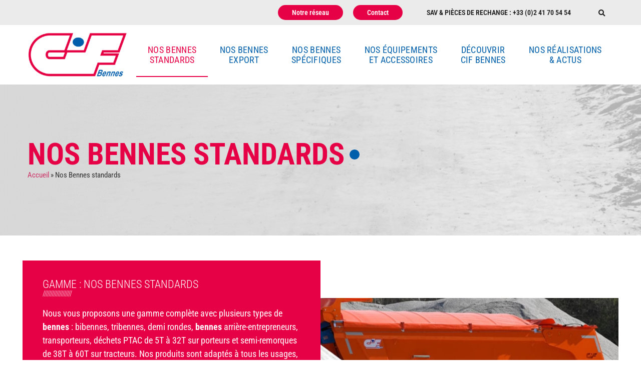

--- FILE ---
content_type: text/html; charset=UTF-8
request_url: https://www.cif-bennes.com/gamme-benne/bennes-standards/
body_size: 32328
content:
<!doctype html>
<html lang="fr-FR">
<head><meta charset="UTF-8"><script>if(navigator.userAgent.match(/MSIE|Internet Explorer/i)||navigator.userAgent.match(/Trident\/7\..*?rv:11/i)){var href=document.location.href;if(!href.match(/[?&]nowprocket/)){if(href.indexOf("?")==-1){if(href.indexOf("#")==-1){document.location.href=href+"?nowprocket=1"}else{document.location.href=href.replace("#","?nowprocket=1#")}}else{if(href.indexOf("#")==-1){document.location.href=href+"&nowprocket=1"}else{document.location.href=href.replace("#","&nowprocket=1#")}}}}</script><script>(()=>{class RocketLazyLoadScripts{constructor(){this.v="2.0.4",this.userEvents=["keydown","keyup","mousedown","mouseup","mousemove","mouseover","mouseout","touchmove","touchstart","touchend","touchcancel","wheel","click","dblclick","input"],this.attributeEvents=["onblur","onclick","oncontextmenu","ondblclick","onfocus","onmousedown","onmouseenter","onmouseleave","onmousemove","onmouseout","onmouseover","onmouseup","onmousewheel","onscroll","onsubmit"]}async t(){this.i(),this.o(),/iP(ad|hone)/.test(navigator.userAgent)&&this.h(),this.u(),this.l(this),this.m(),this.k(this),this.p(this),this._(),await Promise.all([this.R(),this.L()]),this.lastBreath=Date.now(),this.S(this),this.P(),this.D(),this.O(),this.M(),await this.C(this.delayedScripts.normal),await this.C(this.delayedScripts.defer),await this.C(this.delayedScripts.async),await this.T(),await this.F(),await this.j(),await this.A(),window.dispatchEvent(new Event("rocket-allScriptsLoaded")),this.everythingLoaded=!0,this.lastTouchEnd&&await new Promise(t=>setTimeout(t,500-Date.now()+this.lastTouchEnd)),this.I(),this.H(),this.U(),this.W()}i(){this.CSPIssue=sessionStorage.getItem("rocketCSPIssue"),document.addEventListener("securitypolicyviolation",t=>{this.CSPIssue||"script-src-elem"!==t.violatedDirective||"data"!==t.blockedURI||(this.CSPIssue=!0,sessionStorage.setItem("rocketCSPIssue",!0))},{isRocket:!0})}o(){window.addEventListener("pageshow",t=>{this.persisted=t.persisted,this.realWindowLoadedFired=!0},{isRocket:!0}),window.addEventListener("pagehide",()=>{this.onFirstUserAction=null},{isRocket:!0})}h(){let t;function e(e){t=e}window.addEventListener("touchstart",e,{isRocket:!0}),window.addEventListener("touchend",function i(o){o.changedTouches[0]&&t.changedTouches[0]&&Math.abs(o.changedTouches[0].pageX-t.changedTouches[0].pageX)<10&&Math.abs(o.changedTouches[0].pageY-t.changedTouches[0].pageY)<10&&o.timeStamp-t.timeStamp<200&&(window.removeEventListener("touchstart",e,{isRocket:!0}),window.removeEventListener("touchend",i,{isRocket:!0}),"INPUT"===o.target.tagName&&"text"===o.target.type||(o.target.dispatchEvent(new TouchEvent("touchend",{target:o.target,bubbles:!0})),o.target.dispatchEvent(new MouseEvent("mouseover",{target:o.target,bubbles:!0})),o.target.dispatchEvent(new PointerEvent("click",{target:o.target,bubbles:!0,cancelable:!0,detail:1,clientX:o.changedTouches[0].clientX,clientY:o.changedTouches[0].clientY})),event.preventDefault()))},{isRocket:!0})}q(t){this.userActionTriggered||("mousemove"!==t.type||this.firstMousemoveIgnored?"keyup"===t.type||"mouseover"===t.type||"mouseout"===t.type||(this.userActionTriggered=!0,this.onFirstUserAction&&this.onFirstUserAction()):this.firstMousemoveIgnored=!0),"click"===t.type&&t.preventDefault(),t.stopPropagation(),t.stopImmediatePropagation(),"touchstart"===this.lastEvent&&"touchend"===t.type&&(this.lastTouchEnd=Date.now()),"click"===t.type&&(this.lastTouchEnd=0),this.lastEvent=t.type,t.composedPath&&t.composedPath()[0].getRootNode()instanceof ShadowRoot&&(t.rocketTarget=t.composedPath()[0]),this.savedUserEvents.push(t)}u(){this.savedUserEvents=[],this.userEventHandler=this.q.bind(this),this.userEvents.forEach(t=>window.addEventListener(t,this.userEventHandler,{passive:!1,isRocket:!0})),document.addEventListener("visibilitychange",this.userEventHandler,{isRocket:!0})}U(){this.userEvents.forEach(t=>window.removeEventListener(t,this.userEventHandler,{passive:!1,isRocket:!0})),document.removeEventListener("visibilitychange",this.userEventHandler,{isRocket:!0}),this.savedUserEvents.forEach(t=>{(t.rocketTarget||t.target).dispatchEvent(new window[t.constructor.name](t.type,t))})}m(){const t="return false",e=Array.from(this.attributeEvents,t=>"data-rocket-"+t),i="["+this.attributeEvents.join("],[")+"]",o="[data-rocket-"+this.attributeEvents.join("],[data-rocket-")+"]",s=(e,i,o)=>{o&&o!==t&&(e.setAttribute("data-rocket-"+i,o),e["rocket"+i]=new Function("event",o),e.setAttribute(i,t))};new MutationObserver(t=>{for(const n of t)"attributes"===n.type&&(n.attributeName.startsWith("data-rocket-")||this.everythingLoaded?n.attributeName.startsWith("data-rocket-")&&this.everythingLoaded&&this.N(n.target,n.attributeName.substring(12)):s(n.target,n.attributeName,n.target.getAttribute(n.attributeName))),"childList"===n.type&&n.addedNodes.forEach(t=>{if(t.nodeType===Node.ELEMENT_NODE)if(this.everythingLoaded)for(const i of[t,...t.querySelectorAll(o)])for(const t of i.getAttributeNames())e.includes(t)&&this.N(i,t.substring(12));else for(const e of[t,...t.querySelectorAll(i)])for(const t of e.getAttributeNames())this.attributeEvents.includes(t)&&s(e,t,e.getAttribute(t))})}).observe(document,{subtree:!0,childList:!0,attributeFilter:[...this.attributeEvents,...e]})}I(){this.attributeEvents.forEach(t=>{document.querySelectorAll("[data-rocket-"+t+"]").forEach(e=>{this.N(e,t)})})}N(t,e){const i=t.getAttribute("data-rocket-"+e);i&&(t.setAttribute(e,i),t.removeAttribute("data-rocket-"+e))}k(t){Object.defineProperty(HTMLElement.prototype,"onclick",{get(){return this.rocketonclick||null},set(e){this.rocketonclick=e,this.setAttribute(t.everythingLoaded?"onclick":"data-rocket-onclick","this.rocketonclick(event)")}})}S(t){function e(e,i){let o=e[i];e[i]=null,Object.defineProperty(e,i,{get:()=>o,set(s){t.everythingLoaded?o=s:e["rocket"+i]=o=s}})}e(document,"onreadystatechange"),e(window,"onload"),e(window,"onpageshow");try{Object.defineProperty(document,"readyState",{get:()=>t.rocketReadyState,set(e){t.rocketReadyState=e},configurable:!0}),document.readyState="loading"}catch(t){console.log("WPRocket DJE readyState conflict, bypassing")}}l(t){this.originalAddEventListener=EventTarget.prototype.addEventListener,this.originalRemoveEventListener=EventTarget.prototype.removeEventListener,this.savedEventListeners=[],EventTarget.prototype.addEventListener=function(e,i,o){o&&o.isRocket||!t.B(e,this)&&!t.userEvents.includes(e)||t.B(e,this)&&!t.userActionTriggered||e.startsWith("rocket-")||t.everythingLoaded?t.originalAddEventListener.call(this,e,i,o):(t.savedEventListeners.push({target:this,remove:!1,type:e,func:i,options:o}),"mouseenter"!==e&&"mouseleave"!==e||t.originalAddEventListener.call(this,e,t.savedUserEvents.push,o))},EventTarget.prototype.removeEventListener=function(e,i,o){o&&o.isRocket||!t.B(e,this)&&!t.userEvents.includes(e)||t.B(e,this)&&!t.userActionTriggered||e.startsWith("rocket-")||t.everythingLoaded?t.originalRemoveEventListener.call(this,e,i,o):t.savedEventListeners.push({target:this,remove:!0,type:e,func:i,options:o})}}J(t,e){this.savedEventListeners=this.savedEventListeners.filter(i=>{let o=i.type,s=i.target||window;return e!==o||t!==s||(this.B(o,s)&&(i.type="rocket-"+o),this.$(i),!1)})}H(){EventTarget.prototype.addEventListener=this.originalAddEventListener,EventTarget.prototype.removeEventListener=this.originalRemoveEventListener,this.savedEventListeners.forEach(t=>this.$(t))}$(t){t.remove?this.originalRemoveEventListener.call(t.target,t.type,t.func,t.options):this.originalAddEventListener.call(t.target,t.type,t.func,t.options)}p(t){let e;function i(e){return t.everythingLoaded?e:e.split(" ").map(t=>"load"===t||t.startsWith("load.")?"rocket-jquery-load":t).join(" ")}function o(o){function s(e){const s=o.fn[e];o.fn[e]=o.fn.init.prototype[e]=function(){return this[0]===window&&t.userActionTriggered&&("string"==typeof arguments[0]||arguments[0]instanceof String?arguments[0]=i(arguments[0]):"object"==typeof arguments[0]&&Object.keys(arguments[0]).forEach(t=>{const e=arguments[0][t];delete arguments[0][t],arguments[0][i(t)]=e})),s.apply(this,arguments),this}}if(o&&o.fn&&!t.allJQueries.includes(o)){const e={DOMContentLoaded:[],"rocket-DOMContentLoaded":[]};for(const t in e)document.addEventListener(t,()=>{e[t].forEach(t=>t())},{isRocket:!0});o.fn.ready=o.fn.init.prototype.ready=function(i){function s(){parseInt(o.fn.jquery)>2?setTimeout(()=>i.bind(document)(o)):i.bind(document)(o)}return"function"==typeof i&&(t.realDomReadyFired?!t.userActionTriggered||t.fauxDomReadyFired?s():e["rocket-DOMContentLoaded"].push(s):e.DOMContentLoaded.push(s)),o([])},s("on"),s("one"),s("off"),t.allJQueries.push(o)}e=o}t.allJQueries=[],o(window.jQuery),Object.defineProperty(window,"jQuery",{get:()=>e,set(t){o(t)}})}P(){const t=new Map;document.write=document.writeln=function(e){const i=document.currentScript,o=document.createRange(),s=i.parentElement;let n=t.get(i);void 0===n&&(n=i.nextSibling,t.set(i,n));const c=document.createDocumentFragment();o.setStart(c,0),c.appendChild(o.createContextualFragment(e)),s.insertBefore(c,n)}}async R(){return new Promise(t=>{this.userActionTriggered?t():this.onFirstUserAction=t})}async L(){return new Promise(t=>{document.addEventListener("DOMContentLoaded",()=>{this.realDomReadyFired=!0,t()},{isRocket:!0})})}async j(){return this.realWindowLoadedFired?Promise.resolve():new Promise(t=>{window.addEventListener("load",t,{isRocket:!0})})}M(){this.pendingScripts=[];this.scriptsMutationObserver=new MutationObserver(t=>{for(const e of t)e.addedNodes.forEach(t=>{"SCRIPT"!==t.tagName||t.noModule||t.isWPRocket||this.pendingScripts.push({script:t,promise:new Promise(e=>{const i=()=>{const i=this.pendingScripts.findIndex(e=>e.script===t);i>=0&&this.pendingScripts.splice(i,1),e()};t.addEventListener("load",i,{isRocket:!0}),t.addEventListener("error",i,{isRocket:!0}),setTimeout(i,1e3)})})})}),this.scriptsMutationObserver.observe(document,{childList:!0,subtree:!0})}async F(){await this.X(),this.pendingScripts.length?(await this.pendingScripts[0].promise,await this.F()):this.scriptsMutationObserver.disconnect()}D(){this.delayedScripts={normal:[],async:[],defer:[]},document.querySelectorAll("script[type$=rocketlazyloadscript]").forEach(t=>{t.hasAttribute("data-rocket-src")?t.hasAttribute("async")&&!1!==t.async?this.delayedScripts.async.push(t):t.hasAttribute("defer")&&!1!==t.defer||"module"===t.getAttribute("data-rocket-type")?this.delayedScripts.defer.push(t):this.delayedScripts.normal.push(t):this.delayedScripts.normal.push(t)})}async _(){await this.L();let t=[];document.querySelectorAll("script[type$=rocketlazyloadscript][data-rocket-src]").forEach(e=>{let i=e.getAttribute("data-rocket-src");if(i&&!i.startsWith("data:")){i.startsWith("//")&&(i=location.protocol+i);try{const o=new URL(i).origin;o!==location.origin&&t.push({src:o,crossOrigin:e.crossOrigin||"module"===e.getAttribute("data-rocket-type")})}catch(t){}}}),t=[...new Map(t.map(t=>[JSON.stringify(t),t])).values()],this.Y(t,"preconnect")}async G(t){if(await this.K(),!0!==t.noModule||!("noModule"in HTMLScriptElement.prototype))return new Promise(e=>{let i;function o(){(i||t).setAttribute("data-rocket-status","executed"),e()}try{if(navigator.userAgent.includes("Firefox/")||""===navigator.vendor||this.CSPIssue)i=document.createElement("script"),[...t.attributes].forEach(t=>{let e=t.nodeName;"type"!==e&&("data-rocket-type"===e&&(e="type"),"data-rocket-src"===e&&(e="src"),i.setAttribute(e,t.nodeValue))}),t.text&&(i.text=t.text),t.nonce&&(i.nonce=t.nonce),i.hasAttribute("src")?(i.addEventListener("load",o,{isRocket:!0}),i.addEventListener("error",()=>{i.setAttribute("data-rocket-status","failed-network"),e()},{isRocket:!0}),setTimeout(()=>{i.isConnected||e()},1)):(i.text=t.text,o()),i.isWPRocket=!0,t.parentNode.replaceChild(i,t);else{const i=t.getAttribute("data-rocket-type"),s=t.getAttribute("data-rocket-src");i?(t.type=i,t.removeAttribute("data-rocket-type")):t.removeAttribute("type"),t.addEventListener("load",o,{isRocket:!0}),t.addEventListener("error",i=>{this.CSPIssue&&i.target.src.startsWith("data:")?(console.log("WPRocket: CSP fallback activated"),t.removeAttribute("src"),this.G(t).then(e)):(t.setAttribute("data-rocket-status","failed-network"),e())},{isRocket:!0}),s?(t.fetchPriority="high",t.removeAttribute("data-rocket-src"),t.src=s):t.src="data:text/javascript;base64,"+window.btoa(unescape(encodeURIComponent(t.text)))}}catch(i){t.setAttribute("data-rocket-status","failed-transform"),e()}});t.setAttribute("data-rocket-status","skipped")}async C(t){const e=t.shift();return e?(e.isConnected&&await this.G(e),this.C(t)):Promise.resolve()}O(){this.Y([...this.delayedScripts.normal,...this.delayedScripts.defer,...this.delayedScripts.async],"preload")}Y(t,e){this.trash=this.trash||[];let i=!0;var o=document.createDocumentFragment();t.forEach(t=>{const s=t.getAttribute&&t.getAttribute("data-rocket-src")||t.src;if(s&&!s.startsWith("data:")){const n=document.createElement("link");n.href=s,n.rel=e,"preconnect"!==e&&(n.as="script",n.fetchPriority=i?"high":"low"),t.getAttribute&&"module"===t.getAttribute("data-rocket-type")&&(n.crossOrigin=!0),t.crossOrigin&&(n.crossOrigin=t.crossOrigin),t.integrity&&(n.integrity=t.integrity),t.nonce&&(n.nonce=t.nonce),o.appendChild(n),this.trash.push(n),i=!1}}),document.head.appendChild(o)}W(){this.trash.forEach(t=>t.remove())}async T(){try{document.readyState="interactive"}catch(t){}this.fauxDomReadyFired=!0;try{await this.K(),this.J(document,"readystatechange"),document.dispatchEvent(new Event("rocket-readystatechange")),await this.K(),document.rocketonreadystatechange&&document.rocketonreadystatechange(),await this.K(),this.J(document,"DOMContentLoaded"),document.dispatchEvent(new Event("rocket-DOMContentLoaded")),await this.K(),this.J(window,"DOMContentLoaded"),window.dispatchEvent(new Event("rocket-DOMContentLoaded"))}catch(t){console.error(t)}}async A(){try{document.readyState="complete"}catch(t){}try{await this.K(),this.J(document,"readystatechange"),document.dispatchEvent(new Event("rocket-readystatechange")),await this.K(),document.rocketonreadystatechange&&document.rocketonreadystatechange(),await this.K(),this.J(window,"load"),window.dispatchEvent(new Event("rocket-load")),await this.K(),window.rocketonload&&window.rocketonload(),await this.K(),this.allJQueries.forEach(t=>t(window).trigger("rocket-jquery-load")),await this.K(),this.J(window,"pageshow");const t=new Event("rocket-pageshow");t.persisted=this.persisted,window.dispatchEvent(t),await this.K(),window.rocketonpageshow&&window.rocketonpageshow({persisted:this.persisted})}catch(t){console.error(t)}}async K(){Date.now()-this.lastBreath>45&&(await this.X(),this.lastBreath=Date.now())}async X(){return document.hidden?new Promise(t=>setTimeout(t)):new Promise(t=>requestAnimationFrame(t))}B(t,e){return e===document&&"readystatechange"===t||(e===document&&"DOMContentLoaded"===t||(e===window&&"DOMContentLoaded"===t||(e===window&&"load"===t||e===window&&"pageshow"===t)))}static run(){(new RocketLazyLoadScripts).t()}}RocketLazyLoadScripts.run()})();</script>
	
	<meta name="viewport" content="width=device-width, initial-scale=1">
	<link rel="profile" href="https://gmpg.org/xfn/11">
	<meta name='robots' content='index, follow, max-image-preview:large, max-snippet:-1, max-video-preview:-1' />

	<!-- This site is optimized with the Yoast SEO plugin v26.6 - https://yoast.com/wordpress/plugins/seo/ -->
	<title>Fabricant français de tous types de bennes acier - CIF Bennes</title>
<link data-rocket-prefetch href="https://www.googletagmanager.com" rel="dns-prefetch"><link rel="preload" data-rocket-preload as="image" href="https://www.cif-bennes.com/wp-content/uploads/2022/03/bandeau-pneu.png" fetchpriority="high">
	<meta name="description" content="CIF bennes propose une gamme complète de bennes : bibennes, tribennes, entrepreneurs, transporteurs, benne de chantier…. pour porteurs, semi-remorques et tracteurs" />
	<link rel="canonical" href="https://www.cif-bennes.com/gamme-benne/bennes-standards/" />
	<meta property="og:locale" content="fr_FR" />
	<meta property="og:type" content="article" />
	<meta property="og:title" content="Fabricant français de tous types de bennes acier - CIF Bennes" />
	<meta property="og:description" content="CIF bennes propose une gamme complète de bennes : bibennes, tribennes, entrepreneurs, transporteurs, benne de chantier…. pour porteurs, semi-remorques et tracteurs" />
	<meta property="og:url" content="https://www.cif-bennes.com/gamme-benne/bennes-standards/" />
	<meta property="og:site_name" content="CIF Bennes" />
	<meta name="twitter:card" content="summary_large_image" />
	<script type="application/ld+json" class="yoast-schema-graph">{"@context":"https://schema.org","@graph":[{"@type":"CollectionPage","@id":"https://www.cif-bennes.com/gamme-benne/bennes-standards/","url":"https://www.cif-bennes.com/gamme-benne/bennes-standards/","name":"Fabricant français de tous types de bennes acier - CIF Bennes","isPartOf":{"@id":"https://www.cif-bennes.com/#website"},"primaryImageOfPage":{"@id":"https://www.cif-bennes.com/gamme-benne/bennes-standards/#primaryimage"},"image":{"@id":"https://www.cif-bennes.com/gamme-benne/bennes-standards/#primaryimage"},"thumbnailUrl":"https://www.cif-bennes.com/wp-content/uploads/2022/06/cif-bennes-tribenne-bibenne-renforcee-transport-benne-scaled.jpg","description":"CIF bennes propose une gamme complète de bennes : bibennes, tribennes, entrepreneurs, transporteurs, benne de chantier…. pour porteurs, semi-remorques et tracteurs","breadcrumb":{"@id":"https://www.cif-bennes.com/gamme-benne/bennes-standards/#breadcrumb"},"inLanguage":"fr-FR"},{"@type":"ImageObject","inLanguage":"fr-FR","@id":"https://www.cif-bennes.com/gamme-benne/bennes-standards/#primaryimage","url":"https://www.cif-bennes.com/wp-content/uploads/2022/06/cif-bennes-tribenne-bibenne-renforcee-transport-benne-scaled.jpg","contentUrl":"https://www.cif-bennes.com/wp-content/uploads/2022/06/cif-bennes-tribenne-bibenne-renforcee-transport-benne-scaled.jpg","width":2560,"height":1211},{"@type":"BreadcrumbList","@id":"https://www.cif-bennes.com/gamme-benne/bennes-standards/#breadcrumb","itemListElement":[{"@type":"ListItem","position":1,"name":"Accueil","item":"https://www.cif-bennes.com/"},{"@type":"ListItem","position":2,"name":"Nos Bennes standards"}]},{"@type":"WebSite","@id":"https://www.cif-bennes.com/#website","url":"https://www.cif-bennes.com/","name":"CIF Bennes","description":"","publisher":{"@id":"https://www.cif-bennes.com/#organization"},"potentialAction":[{"@type":"SearchAction","target":{"@type":"EntryPoint","urlTemplate":"https://www.cif-bennes.com/?s={search_term_string}"},"query-input":{"@type":"PropertyValueSpecification","valueRequired":true,"valueName":"search_term_string"}}],"inLanguage":"fr-FR"},{"@type":"Organization","@id":"https://www.cif-bennes.com/#organization","name":"CIF Bennes","url":"https://www.cif-bennes.com/","logo":{"@type":"ImageObject","inLanguage":"fr-FR","@id":"https://www.cif-bennes.com/#/schema/logo/image/","url":"https://www.cif-bennes.com/wp-content/uploads/2022/03/Logo-CIF-BENNES-1.png","contentUrl":"https://www.cif-bennes.com/wp-content/uploads/2022/03/Logo-CIF-BENNES-1.png","width":310,"height":154,"caption":"CIF Bennes"},"image":{"@id":"https://www.cif-bennes.com/#/schema/logo/image/"}}]}</script>
	<!-- / Yoast SEO plugin. -->



<link rel="alternate" type="application/rss+xml" title="CIF Bennes &raquo; Flux" href="https://www.cif-bennes.com/feed/" />
<link rel="alternate" type="application/rss+xml" title="CIF Bennes &raquo; Flux des commentaires" href="https://www.cif-bennes.com/comments/feed/" />
<link rel="alternate" type="application/rss+xml" title="Flux pour CIF Bennes &raquo; Nos Bennes standards Gamme" href="https://www.cif-bennes.com/gamme-benne/bennes-standards/feed/" />
<style id='wp-img-auto-sizes-contain-inline-css'>
img:is([sizes=auto i],[sizes^="auto," i]){contain-intrinsic-size:3000px 1500px}
/*# sourceURL=wp-img-auto-sizes-contain-inline-css */
</style>
<style id='wp-emoji-styles-inline-css'>

	img.wp-smiley, img.emoji {
		display: inline !important;
		border: none !important;
		box-shadow: none !important;
		height: 1em !important;
		width: 1em !important;
		margin: 0 0.07em !important;
		vertical-align: -0.1em !important;
		background: none !important;
		padding: 0 !important;
	}
/*# sourceURL=wp-emoji-styles-inline-css */
</style>
<style id='global-styles-inline-css'>
:root{--wp--preset--aspect-ratio--square: 1;--wp--preset--aspect-ratio--4-3: 4/3;--wp--preset--aspect-ratio--3-4: 3/4;--wp--preset--aspect-ratio--3-2: 3/2;--wp--preset--aspect-ratio--2-3: 2/3;--wp--preset--aspect-ratio--16-9: 16/9;--wp--preset--aspect-ratio--9-16: 9/16;--wp--preset--color--black: #000000;--wp--preset--color--cyan-bluish-gray: #abb8c3;--wp--preset--color--white: #ffffff;--wp--preset--color--pale-pink: #f78da7;--wp--preset--color--vivid-red: #cf2e2e;--wp--preset--color--luminous-vivid-orange: #ff6900;--wp--preset--color--luminous-vivid-amber: #fcb900;--wp--preset--color--light-green-cyan: #7bdcb5;--wp--preset--color--vivid-green-cyan: #00d084;--wp--preset--color--pale-cyan-blue: #8ed1fc;--wp--preset--color--vivid-cyan-blue: #0693e3;--wp--preset--color--vivid-purple: #9b51e0;--wp--preset--gradient--vivid-cyan-blue-to-vivid-purple: linear-gradient(135deg,rgb(6,147,227) 0%,rgb(155,81,224) 100%);--wp--preset--gradient--light-green-cyan-to-vivid-green-cyan: linear-gradient(135deg,rgb(122,220,180) 0%,rgb(0,208,130) 100%);--wp--preset--gradient--luminous-vivid-amber-to-luminous-vivid-orange: linear-gradient(135deg,rgb(252,185,0) 0%,rgb(255,105,0) 100%);--wp--preset--gradient--luminous-vivid-orange-to-vivid-red: linear-gradient(135deg,rgb(255,105,0) 0%,rgb(207,46,46) 100%);--wp--preset--gradient--very-light-gray-to-cyan-bluish-gray: linear-gradient(135deg,rgb(238,238,238) 0%,rgb(169,184,195) 100%);--wp--preset--gradient--cool-to-warm-spectrum: linear-gradient(135deg,rgb(74,234,220) 0%,rgb(151,120,209) 20%,rgb(207,42,186) 40%,rgb(238,44,130) 60%,rgb(251,105,98) 80%,rgb(254,248,76) 100%);--wp--preset--gradient--blush-light-purple: linear-gradient(135deg,rgb(255,206,236) 0%,rgb(152,150,240) 100%);--wp--preset--gradient--blush-bordeaux: linear-gradient(135deg,rgb(254,205,165) 0%,rgb(254,45,45) 50%,rgb(107,0,62) 100%);--wp--preset--gradient--luminous-dusk: linear-gradient(135deg,rgb(255,203,112) 0%,rgb(199,81,192) 50%,rgb(65,88,208) 100%);--wp--preset--gradient--pale-ocean: linear-gradient(135deg,rgb(255,245,203) 0%,rgb(182,227,212) 50%,rgb(51,167,181) 100%);--wp--preset--gradient--electric-grass: linear-gradient(135deg,rgb(202,248,128) 0%,rgb(113,206,126) 100%);--wp--preset--gradient--midnight: linear-gradient(135deg,rgb(2,3,129) 0%,rgb(40,116,252) 100%);--wp--preset--font-size--small: 13px;--wp--preset--font-size--medium: 20px;--wp--preset--font-size--large: 36px;--wp--preset--font-size--x-large: 42px;--wp--preset--spacing--20: 0.44rem;--wp--preset--spacing--30: 0.67rem;--wp--preset--spacing--40: 1rem;--wp--preset--spacing--50: 1.5rem;--wp--preset--spacing--60: 2.25rem;--wp--preset--spacing--70: 3.38rem;--wp--preset--spacing--80: 5.06rem;--wp--preset--shadow--natural: 6px 6px 9px rgba(0, 0, 0, 0.2);--wp--preset--shadow--deep: 12px 12px 50px rgba(0, 0, 0, 0.4);--wp--preset--shadow--sharp: 6px 6px 0px rgba(0, 0, 0, 0.2);--wp--preset--shadow--outlined: 6px 6px 0px -3px rgb(255, 255, 255), 6px 6px rgb(0, 0, 0);--wp--preset--shadow--crisp: 6px 6px 0px rgb(0, 0, 0);}:root { --wp--style--global--content-size: 800px;--wp--style--global--wide-size: 1200px; }:where(body) { margin: 0; }.wp-site-blocks > .alignleft { float: left; margin-right: 2em; }.wp-site-blocks > .alignright { float: right; margin-left: 2em; }.wp-site-blocks > .aligncenter { justify-content: center; margin-left: auto; margin-right: auto; }:where(.wp-site-blocks) > * { margin-block-start: 24px; margin-block-end: 0; }:where(.wp-site-blocks) > :first-child { margin-block-start: 0; }:where(.wp-site-blocks) > :last-child { margin-block-end: 0; }:root { --wp--style--block-gap: 24px; }:root :where(.is-layout-flow) > :first-child{margin-block-start: 0;}:root :where(.is-layout-flow) > :last-child{margin-block-end: 0;}:root :where(.is-layout-flow) > *{margin-block-start: 24px;margin-block-end: 0;}:root :where(.is-layout-constrained) > :first-child{margin-block-start: 0;}:root :where(.is-layout-constrained) > :last-child{margin-block-end: 0;}:root :where(.is-layout-constrained) > *{margin-block-start: 24px;margin-block-end: 0;}:root :where(.is-layout-flex){gap: 24px;}:root :where(.is-layout-grid){gap: 24px;}.is-layout-flow > .alignleft{float: left;margin-inline-start: 0;margin-inline-end: 2em;}.is-layout-flow > .alignright{float: right;margin-inline-start: 2em;margin-inline-end: 0;}.is-layout-flow > .aligncenter{margin-left: auto !important;margin-right: auto !important;}.is-layout-constrained > .alignleft{float: left;margin-inline-start: 0;margin-inline-end: 2em;}.is-layout-constrained > .alignright{float: right;margin-inline-start: 2em;margin-inline-end: 0;}.is-layout-constrained > .aligncenter{margin-left: auto !important;margin-right: auto !important;}.is-layout-constrained > :where(:not(.alignleft):not(.alignright):not(.alignfull)){max-width: var(--wp--style--global--content-size);margin-left: auto !important;margin-right: auto !important;}.is-layout-constrained > .alignwide{max-width: var(--wp--style--global--wide-size);}body .is-layout-flex{display: flex;}.is-layout-flex{flex-wrap: wrap;align-items: center;}.is-layout-flex > :is(*, div){margin: 0;}body .is-layout-grid{display: grid;}.is-layout-grid > :is(*, div){margin: 0;}body{padding-top: 0px;padding-right: 0px;padding-bottom: 0px;padding-left: 0px;}a:where(:not(.wp-element-button)){text-decoration: underline;}:root :where(.wp-element-button, .wp-block-button__link){background-color: #32373c;border-width: 0;color: #fff;font-family: inherit;font-size: inherit;font-style: inherit;font-weight: inherit;letter-spacing: inherit;line-height: inherit;padding-top: calc(0.667em + 2px);padding-right: calc(1.333em + 2px);padding-bottom: calc(0.667em + 2px);padding-left: calc(1.333em + 2px);text-decoration: none;text-transform: inherit;}.has-black-color{color: var(--wp--preset--color--black) !important;}.has-cyan-bluish-gray-color{color: var(--wp--preset--color--cyan-bluish-gray) !important;}.has-white-color{color: var(--wp--preset--color--white) !important;}.has-pale-pink-color{color: var(--wp--preset--color--pale-pink) !important;}.has-vivid-red-color{color: var(--wp--preset--color--vivid-red) !important;}.has-luminous-vivid-orange-color{color: var(--wp--preset--color--luminous-vivid-orange) !important;}.has-luminous-vivid-amber-color{color: var(--wp--preset--color--luminous-vivid-amber) !important;}.has-light-green-cyan-color{color: var(--wp--preset--color--light-green-cyan) !important;}.has-vivid-green-cyan-color{color: var(--wp--preset--color--vivid-green-cyan) !important;}.has-pale-cyan-blue-color{color: var(--wp--preset--color--pale-cyan-blue) !important;}.has-vivid-cyan-blue-color{color: var(--wp--preset--color--vivid-cyan-blue) !important;}.has-vivid-purple-color{color: var(--wp--preset--color--vivid-purple) !important;}.has-black-background-color{background-color: var(--wp--preset--color--black) !important;}.has-cyan-bluish-gray-background-color{background-color: var(--wp--preset--color--cyan-bluish-gray) !important;}.has-white-background-color{background-color: var(--wp--preset--color--white) !important;}.has-pale-pink-background-color{background-color: var(--wp--preset--color--pale-pink) !important;}.has-vivid-red-background-color{background-color: var(--wp--preset--color--vivid-red) !important;}.has-luminous-vivid-orange-background-color{background-color: var(--wp--preset--color--luminous-vivid-orange) !important;}.has-luminous-vivid-amber-background-color{background-color: var(--wp--preset--color--luminous-vivid-amber) !important;}.has-light-green-cyan-background-color{background-color: var(--wp--preset--color--light-green-cyan) !important;}.has-vivid-green-cyan-background-color{background-color: var(--wp--preset--color--vivid-green-cyan) !important;}.has-pale-cyan-blue-background-color{background-color: var(--wp--preset--color--pale-cyan-blue) !important;}.has-vivid-cyan-blue-background-color{background-color: var(--wp--preset--color--vivid-cyan-blue) !important;}.has-vivid-purple-background-color{background-color: var(--wp--preset--color--vivid-purple) !important;}.has-black-border-color{border-color: var(--wp--preset--color--black) !important;}.has-cyan-bluish-gray-border-color{border-color: var(--wp--preset--color--cyan-bluish-gray) !important;}.has-white-border-color{border-color: var(--wp--preset--color--white) !important;}.has-pale-pink-border-color{border-color: var(--wp--preset--color--pale-pink) !important;}.has-vivid-red-border-color{border-color: var(--wp--preset--color--vivid-red) !important;}.has-luminous-vivid-orange-border-color{border-color: var(--wp--preset--color--luminous-vivid-orange) !important;}.has-luminous-vivid-amber-border-color{border-color: var(--wp--preset--color--luminous-vivid-amber) !important;}.has-light-green-cyan-border-color{border-color: var(--wp--preset--color--light-green-cyan) !important;}.has-vivid-green-cyan-border-color{border-color: var(--wp--preset--color--vivid-green-cyan) !important;}.has-pale-cyan-blue-border-color{border-color: var(--wp--preset--color--pale-cyan-blue) !important;}.has-vivid-cyan-blue-border-color{border-color: var(--wp--preset--color--vivid-cyan-blue) !important;}.has-vivid-purple-border-color{border-color: var(--wp--preset--color--vivid-purple) !important;}.has-vivid-cyan-blue-to-vivid-purple-gradient-background{background: var(--wp--preset--gradient--vivid-cyan-blue-to-vivid-purple) !important;}.has-light-green-cyan-to-vivid-green-cyan-gradient-background{background: var(--wp--preset--gradient--light-green-cyan-to-vivid-green-cyan) !important;}.has-luminous-vivid-amber-to-luminous-vivid-orange-gradient-background{background: var(--wp--preset--gradient--luminous-vivid-amber-to-luminous-vivid-orange) !important;}.has-luminous-vivid-orange-to-vivid-red-gradient-background{background: var(--wp--preset--gradient--luminous-vivid-orange-to-vivid-red) !important;}.has-very-light-gray-to-cyan-bluish-gray-gradient-background{background: var(--wp--preset--gradient--very-light-gray-to-cyan-bluish-gray) !important;}.has-cool-to-warm-spectrum-gradient-background{background: var(--wp--preset--gradient--cool-to-warm-spectrum) !important;}.has-blush-light-purple-gradient-background{background: var(--wp--preset--gradient--blush-light-purple) !important;}.has-blush-bordeaux-gradient-background{background: var(--wp--preset--gradient--blush-bordeaux) !important;}.has-luminous-dusk-gradient-background{background: var(--wp--preset--gradient--luminous-dusk) !important;}.has-pale-ocean-gradient-background{background: var(--wp--preset--gradient--pale-ocean) !important;}.has-electric-grass-gradient-background{background: var(--wp--preset--gradient--electric-grass) !important;}.has-midnight-gradient-background{background: var(--wp--preset--gradient--midnight) !important;}.has-small-font-size{font-size: var(--wp--preset--font-size--small) !important;}.has-medium-font-size{font-size: var(--wp--preset--font-size--medium) !important;}.has-large-font-size{font-size: var(--wp--preset--font-size--large) !important;}.has-x-large-font-size{font-size: var(--wp--preset--font-size--x-large) !important;}
:root :where(.wp-block-pullquote){font-size: 1.5em;line-height: 1.6;}
/*# sourceURL=global-styles-inline-css */
</style>
<link rel='stylesheet' id='wpsl-styles-css' href='https://www.cif-bennes.com/wp-content/plugins/wp-store-locator/css/styles.min.css?ver=2.2.261' media='all' />
<link rel='stylesheet' id='cmplz-general-css' href='https://www.cif-bennes.com/wp-content/plugins/complianz-gdpr/assets/css/cookieblocker.min.css?ver=1765868449' media='all' />
<link rel='stylesheet' id='hello-elementor-css' href='https://www.cif-bennes.com/wp-content/themes/hello-elementor/assets/css/reset.css?ver=3.4.5' media='all' />
<link rel='stylesheet' id='hello-elementor-theme-style-css' href='https://www.cif-bennes.com/wp-content/themes/hello-elementor/assets/css/theme.css?ver=3.4.5' media='all' />
<link rel='stylesheet' id='hello-elementor-header-footer-css' href='https://www.cif-bennes.com/wp-content/themes/hello-elementor/assets/css/header-footer.css?ver=3.4.5' media='all' />
<link rel='stylesheet' id='elementor-frontend-css' href='https://www.cif-bennes.com/wp-content/plugins/elementor/assets/css/frontend.min.css?ver=3.33.4' media='all' />
<style id='elementor-frontend-inline-css'>
.elementor-596 .elementor-element.elementor-element-bb369eb:not(.elementor-motion-effects-element-type-background) > .elementor-widget-wrap, .elementor-596 .elementor-element.elementor-element-bb369eb > .elementor-widget-wrap > .elementor-motion-effects-container > .elementor-motion-effects-layer{background-image:url("https://www.cif-bennes.com/wp-content/uploads/2023/03/benne-standard-cif-bennes-SLR_6732-600x400-1.jpg");}
/*# sourceURL=elementor-frontend-inline-css */
</style>
<link rel='stylesheet' id='widget-search-form-css' href='https://www.cif-bennes.com/wp-content/plugins/elementor-pro/assets/css/widget-search-form.min.css?ver=3.33.2' media='all' />
<link rel='stylesheet' id='elementor-icons-shared-0-css' href='https://www.cif-bennes.com/wp-content/plugins/elementor/assets/lib/font-awesome/css/fontawesome.min.css?ver=5.15.3' media='all' />
<link rel='stylesheet' id='elementor-icons-fa-solid-css' href='https://www.cif-bennes.com/wp-content/plugins/elementor/assets/lib/font-awesome/css/solid.min.css?ver=5.15.3' media='all' />
<link rel='stylesheet' id='e-sticky-css' href='https://www.cif-bennes.com/wp-content/plugins/elementor-pro/assets/css/modules/sticky.min.css?ver=3.33.2' media='all' />
<link rel='stylesheet' id='widget-image-css' href='https://www.cif-bennes.com/wp-content/plugins/elementor/assets/css/widget-image.min.css?ver=3.33.4' media='all' />
<link rel='stylesheet' id='widget-nav-menu-css' href='https://www.cif-bennes.com/wp-content/plugins/elementor-pro/assets/css/widget-nav-menu.min.css?ver=3.33.2' media='all' />
<link rel='stylesheet' id='widget-social-icons-css' href='https://www.cif-bennes.com/wp-content/plugins/elementor/assets/css/widget-social-icons.min.css?ver=3.33.4' media='all' />
<link rel='stylesheet' id='e-apple-webkit-css' href='https://www.cif-bennes.com/wp-content/plugins/elementor/assets/css/conditionals/apple-webkit.min.css?ver=3.33.4' media='all' />
<link rel='stylesheet' id='widget-image-box-css' href='https://www.cif-bennes.com/wp-content/plugins/elementor/assets/css/widget-image-box.min.css?ver=3.33.4' media='all' />
<link rel='stylesheet' id='widget-heading-css' href='https://www.cif-bennes.com/wp-content/plugins/elementor/assets/css/widget-heading.min.css?ver=3.33.4' media='all' />
<link rel='stylesheet' id='widget-icon-list-css' href='https://www.cif-bennes.com/wp-content/plugins/elementor/assets/css/widget-icon-list.min.css?ver=3.33.4' media='all' />
<link rel='stylesheet' id='widget-breadcrumbs-css' href='https://www.cif-bennes.com/wp-content/plugins/elementor-pro/assets/css/widget-breadcrumbs.min.css?ver=3.33.2' media='all' />
<link rel='stylesheet' id='widget-spacer-css' href='https://www.cif-bennes.com/wp-content/plugins/elementor/assets/css/widget-spacer.min.css?ver=3.33.4' media='all' />
<link rel='stylesheet' id='swiper-css' href='https://www.cif-bennes.com/wp-content/plugins/elementor/assets/lib/swiper/v8/css/swiper.min.css?ver=8.4.5' media='all' />
<link rel='stylesheet' id='e-swiper-css' href='https://www.cif-bennes.com/wp-content/plugins/elementor/assets/css/conditionals/e-swiper.min.css?ver=3.33.4' media='all' />
<link rel='stylesheet' id='widget-loop-common-css' href='https://www.cif-bennes.com/wp-content/plugins/elementor-pro/assets/css/widget-loop-common.min.css?ver=3.33.2' media='all' />
<link rel='stylesheet' id='widget-loop-carousel-css' href='https://www.cif-bennes.com/wp-content/plugins/elementor-pro/assets/css/widget-loop-carousel.min.css?ver=3.33.2' media='all' />
<link rel='stylesheet' id='widget-posts-css' href='https://www.cif-bennes.com/wp-content/plugins/elementor-pro/assets/css/widget-posts.min.css?ver=3.33.2' media='all' />
<link rel='stylesheet' id='elementor-icons-css' href='https://www.cif-bennes.com/wp-content/plugins/elementor/assets/lib/eicons/css/elementor-icons.min.css?ver=5.44.0' media='all' />
<link rel='stylesheet' id='elementor-post-15-css' href='https://www.cif-bennes.com/wp-content/uploads/elementor/css/post-15.css?ver=1766494047' media='all' />
<link rel='stylesheet' id='elementor-post-16-css' href='https://www.cif-bennes.com/wp-content/uploads/elementor/css/post-16.css?ver=1766494047' media='all' />
<link rel='stylesheet' id='elementor-post-29-css' href='https://www.cif-bennes.com/wp-content/uploads/elementor/css/post-29.css?ver=1766494047' media='all' />
<link rel='stylesheet' id='elementor-post-596-css' href='https://www.cif-bennes.com/wp-content/uploads/elementor/css/post-596.css?ver=1766494220' media='all' />
<link rel='stylesheet' id='hello-elementor-child-style-css' href='https://www.cif-bennes.com/wp-content/themes/hello-cif/style.css?ver=1.0.0' media='all' />
<link rel='stylesheet' id='ecs-styles-css' href='https://www.cif-bennes.com/wp-content/plugins/ele-custom-skin/assets/css/ecs-style.css?ver=3.1.9' media='all' />
<link rel='stylesheet' id='elementor-post-412-css' href='https://www.cif-bennes.com/wp-content/uploads/elementor/css/post-412.css?ver=1765216737' media='all' />
<link rel='stylesheet' id='elementor-gf-local-robotocondensed-css' href='https://www.cif-bennes.com/wp-content/uploads/elementor/google-fonts/css/robotocondensed.css?ver=1742979816' media='all' />
<link rel='stylesheet' id='elementor-icons-fa-brands-css' href='https://www.cif-bennes.com/wp-content/plugins/elementor/assets/lib/font-awesome/css/brands.min.css?ver=5.15.3' media='all' />
<script type="rocketlazyloadscript" data-rocket-src="https://www.cif-bennes.com/wp-includes/js/jquery/jquery.min.js?ver=3.7.1" id="jquery-core-js"></script>
<script type="rocketlazyloadscript" data-rocket-src="https://www.cif-bennes.com/wp-includes/js/jquery/jquery-migrate.min.js?ver=3.4.1" id="jquery-migrate-js"></script>
<script type="rocketlazyloadscript" data-rocket-src="https://www.cif-bennes.com/wp-content/themes/hello-cif/custom.js?ver=1679597044" id="custom-js-js"></script>
<script id="ecs_ajax_load-js-extra">
var ecs_ajax_params = {"ajaxurl":"https://www.cif-bennes.com/wp-admin/admin-ajax.php","posts":"{\"cif_benne_cat\":\"bennes-standards\",\"error\":\"\",\"m\":\"\",\"p\":0,\"post_parent\":\"\",\"subpost\":\"\",\"subpost_id\":\"\",\"attachment\":\"\",\"attachment_id\":0,\"name\":\"\",\"pagename\":\"\",\"page_id\":0,\"second\":\"\",\"minute\":\"\",\"hour\":\"\",\"day\":0,\"monthnum\":0,\"year\":0,\"w\":0,\"category_name\":\"\",\"tag\":\"\",\"cat\":\"\",\"tag_id\":\"\",\"author\":\"\",\"author_name\":\"\",\"feed\":\"\",\"tb\":\"\",\"paged\":0,\"meta_key\":\"\",\"meta_value\":\"\",\"preview\":\"\",\"s\":\"\",\"sentence\":\"\",\"title\":\"\",\"fields\":\"all\",\"menu_order\":\"\",\"embed\":\"\",\"category__in\":[],\"category__not_in\":[],\"category__and\":[],\"post__in\":[],\"post__not_in\":[],\"post_name__in\":[],\"tag__in\":[],\"tag__not_in\":[],\"tag__and\":[],\"tag_slug__in\":[],\"tag_slug__and\":[],\"post_parent__in\":[],\"post_parent__not_in\":[],\"author__in\":[],\"author__not_in\":[],\"search_columns\":[],\"ignore_sticky_posts\":false,\"suppress_filters\":false,\"cache_results\":true,\"update_post_term_cache\":true,\"update_menu_item_cache\":false,\"lazy_load_term_meta\":true,\"update_post_meta_cache\":true,\"post_type\":\"\",\"posts_per_page\":24,\"nopaging\":false,\"comments_per_page\":\"50\",\"no_found_rows\":false,\"taxonomy\":\"cif_benne_cat\",\"term\":\"bennes-standards\",\"order\":\"DESC\"}"};
//# sourceURL=ecs_ajax_load-js-extra
</script>
<script type="rocketlazyloadscript" data-rocket-src="https://www.cif-bennes.com/wp-content/plugins/ele-custom-skin/assets/js/ecs_ajax_pagination.js?ver=3.1.9" id="ecs_ajax_load-js"></script>
<script type="rocketlazyloadscript" data-rocket-src="https://www.cif-bennes.com/wp-content/plugins/ele-custom-skin/assets/js/ecs.js?ver=3.1.9" id="ecs-script-js"></script>
<link rel="https://api.w.org/" href="https://www.cif-bennes.com/wp-json/" /><link rel="EditURI" type="application/rsd+xml" title="RSD" href="https://www.cif-bennes.com/xmlrpc.php?rsd" />
<meta name="generator" content="WordPress 6.9" />
			<style>.cmplz-hidden {
					display: none !important;
				}</style><meta name="generator" content="Elementor 3.33.4; features: additional_custom_breakpoints; settings: css_print_method-external, google_font-enabled, font_display-auto">
			<style>
				.e-con.e-parent:nth-of-type(n+4):not(.e-lazyloaded):not(.e-no-lazyload),
				.e-con.e-parent:nth-of-type(n+4):not(.e-lazyloaded):not(.e-no-lazyload) * {
					background-image: none !important;
				}
				@media screen and (max-height: 1024px) {
					.e-con.e-parent:nth-of-type(n+3):not(.e-lazyloaded):not(.e-no-lazyload),
					.e-con.e-parent:nth-of-type(n+3):not(.e-lazyloaded):not(.e-no-lazyload) * {
						background-image: none !important;
					}
				}
				@media screen and (max-height: 640px) {
					.e-con.e-parent:nth-of-type(n+2):not(.e-lazyloaded):not(.e-no-lazyload),
					.e-con.e-parent:nth-of-type(n+2):not(.e-lazyloaded):not(.e-no-lazyload) * {
						background-image: none !important;
					}
				}
			</style>
			<link rel="icon" href="https://www.cif-bennes.com/wp-content/uploads/2021/06/CIF-favicon-150x150.png" sizes="32x32" />
<link rel="icon" href="https://www.cif-bennes.com/wp-content/uploads/2021/06/CIF-favicon.png" sizes="192x192" />
<link rel="apple-touch-icon" href="https://www.cif-bennes.com/wp-content/uploads/2021/06/CIF-favicon.png" />
<meta name="msapplication-TileImage" content="https://www.cif-bennes.com/wp-content/uploads/2021/06/CIF-favicon.png" />
<style id="rocket-lazyrender-inline-css">[data-wpr-lazyrender] {content-visibility: auto;}</style><meta name="generator" content="WP Rocket 3.20.2" data-wpr-features="wpr_delay_js wpr_preconnect_external_domains wpr_automatic_lazy_rendering wpr_oci wpr_preload_links wpr_desktop" /></head>
<body data-cmplz=1 class="archive tax-cif_benne_cat term-bennes-standards term-16 wp-custom-logo wp-embed-responsive wp-theme-hello-elementor wp-child-theme-hello-cif hello-elementor-default elementor-page-596 elementor-default elementor-template-full-width elementor-kit-15">


<a class="skip-link screen-reader-text" href="#content">Aller au contenu</a>

		<header  data-elementor-type="header" data-elementor-id="16" class="elementor elementor-16 elementor-location-header" data-elementor-post-type="elementor_library">
					<section class="elementor-section elementor-top-section elementor-element elementor-element-967ab30 elementor-section-boxed elementor-section-height-default elementor-section-height-default" data-id="967ab30" data-element_type="section" data-settings="{&quot;background_background&quot;:&quot;classic&quot;,&quot;sticky&quot;:&quot;top&quot;,&quot;sticky_on&quot;:[&quot;desktop&quot;,&quot;tablet&quot;,&quot;mobile&quot;],&quot;sticky_offset&quot;:0,&quot;sticky_effects_offset&quot;:0,&quot;sticky_anchor_link_offset&quot;:0}">
						<div  class="elementor-container elementor-column-gap-default">
					<div class="elementor-column elementor-col-100 elementor-top-column elementor-element elementor-element-8fa82dc" data-id="8fa82dc" data-element_type="column">
			<div class="elementor-widget-wrap elementor-element-populated">
						<div class="elementor-element elementor-element-5679425 elementor-widget__width-auto elementor-widget elementor-widget-button" data-id="5679425" data-element_type="widget" data-widget_type="button.default">
				<div class="elementor-widget-container">
									<div class="elementor-button-wrapper">
					<a class="elementor-button elementor-button-link elementor-size-sm" href="https://www.cif-bennes.com/notre-reseau/">
						<span class="elementor-button-content-wrapper">
									<span class="elementor-button-text">Notre réseau</span>
					</span>
					</a>
				</div>
								</div>
				</div>
				<div class="elementor-element elementor-element-803e595 elementor-widget__width-auto elementor-widget elementor-widget-button" data-id="803e595" data-element_type="widget" data-widget_type="button.default">
				<div class="elementor-widget-container">
									<div class="elementor-button-wrapper">
					<a class="elementor-button elementor-button-link elementor-size-sm" href="https://www.cif-bennes.com/contact/">
						<span class="elementor-button-content-wrapper">
									<span class="elementor-button-text">Contact</span>
					</span>
					</a>
				</div>
								</div>
				</div>
				<div class="elementor-element elementor-element-7c0e7f3 elementor-widget__width-auto elementor-widget elementor-widget-button" data-id="7c0e7f3" data-element_type="widget" data-widget_type="button.default">
				<div class="elementor-widget-container">
									<div class="elementor-button-wrapper">
					<a class="elementor-button elementor-button-link elementor-size-sm" href="tel:0241705454">
						<span class="elementor-button-content-wrapper">
									<span class="elementor-button-text">SAV &amp; PIÈCES DE RECHANGE : +33 (0)2 41 70 54 54</span>
					</span>
					</a>
				</div>
								</div>
				</div>
				<div class="elementor-element elementor-element-83f2de6 elementor-search-form--skin-full_screen elementor-widget__width-auto elementor-widget elementor-widget-search-form" data-id="83f2de6" data-element_type="widget" data-settings="{&quot;skin&quot;:&quot;full_screen&quot;}" data-widget_type="search-form.default">
				<div class="elementor-widget-container">
							<search role="search">
			<form class="elementor-search-form" action="https://www.cif-bennes.com" method="get">
												<div class="elementor-search-form__toggle" role="button" tabindex="0" aria-label="Rechercher ">
					<i aria-hidden="true" class="fas fa-search"></i>				</div>
								<div class="elementor-search-form__container">
					<label class="elementor-screen-only" for="elementor-search-form-83f2de6">Rechercher </label>

					
					<input id="elementor-search-form-83f2de6" placeholder="Rechercher ..." class="elementor-search-form__input" type="search" name="s" value="">
					
					
										<div class="dialog-lightbox-close-button dialog-close-button" role="button" tabindex="0" aria-label="Fermer ce champ de recherche.">
						<i aria-hidden="true" class="eicon-close"></i>					</div>
									</div>
			</form>
		</search>
						</div>
				</div>
					</div>
		</div>
					</div>
		</section>
				<section class="elementor-section elementor-top-section elementor-element elementor-element-89242aa elementor-section-content-middle elementor-section-boxed elementor-section-height-default elementor-section-height-default" data-id="89242aa" data-element_type="section" data-settings="{&quot;background_background&quot;:&quot;classic&quot;,&quot;sticky&quot;:&quot;top&quot;,&quot;sticky_offset&quot;:50,&quot;sticky_on&quot;:[&quot;desktop&quot;,&quot;tablet&quot;,&quot;mobile&quot;],&quot;sticky_effects_offset&quot;:0,&quot;sticky_anchor_link_offset&quot;:0}">
						<div  class="elementor-container elementor-column-gap-default">
					<div class="elementor-column elementor-col-50 elementor-top-column elementor-element elementor-element-2b6ee28" data-id="2b6ee28" data-element_type="column">
			<div class="elementor-widget-wrap elementor-element-populated">
						<div class="elementor-element elementor-element-281138e elementor-widget elementor-widget-theme-site-logo elementor-widget-image" data-id="281138e" data-element_type="widget" data-widget_type="theme-site-logo.default">
				<div class="elementor-widget-container">
											<a href="https://www.cif-bennes.com">
			<img width="310" height="154" src="https://www.cif-bennes.com/wp-content/uploads/2022/03/Logo-CIF-BENNES-1.png" class="attachment-full size-full wp-image-148" alt="" />				</a>
											</div>
				</div>
					</div>
		</div>
				<div class="elementor-column elementor-col-50 elementor-top-column elementor-element elementor-element-8a9e9a5" data-id="8a9e9a5" data-element_type="column">
			<div class="elementor-widget-wrap elementor-element-populated">
						<div class="elementor-element elementor-element-7bcda17 elementor-nav-menu__align-justify elementor-nav-menu--stretch elementor-nav-menu--dropdown-tablet elementor-nav-menu__text-align-aside elementor-nav-menu--toggle elementor-nav-menu--burger elementor-widget elementor-widget-nav-menu" data-id="7bcda17" data-element_type="widget" data-settings="{&quot;submenu_icon&quot;:{&quot;value&quot;:&quot;&lt;i class=\&quot;\&quot; aria-hidden=\&quot;true\&quot;&gt;&lt;\/i&gt;&quot;,&quot;library&quot;:&quot;&quot;},&quot;full_width&quot;:&quot;stretch&quot;,&quot;layout&quot;:&quot;horizontal&quot;,&quot;toggle&quot;:&quot;burger&quot;}" data-widget_type="nav-menu.default">
				<div class="elementor-widget-container">
								<nav aria-label="Menu" class="elementor-nav-menu--main elementor-nav-menu__container elementor-nav-menu--layout-horizontal e--pointer-underline e--animation-slide">
				<ul id="menu-1-7bcda17" class="elementor-nav-menu"><li class="menu-item menu-item-type-taxonomy menu-item-object-cif_benne_cat current-menu-item menu-item-has-children menu-item-4078"><a href="https://www.cif-bennes.com/gamme-benne/bennes-standards/" aria-current="page" class="elementor-item elementor-item-active">Nos Bennes<br>standards</a>
<ul class="sub-menu elementor-nav-menu--dropdown">
	<li class="menu-item menu-item-type-taxonomy menu-item-object-cif_benne_cat menu-item-1329"><a href="https://www.cif-bennes.com/gamme-benne/bibennes-tribennes/" class="elementor-sub-item">Bibennes/Tribennes</a></li>
	<li class="menu-item menu-item-type-taxonomy menu-item-object-cif_benne_cat menu-item-657"><a href="https://www.cif-bennes.com/gamme-benne/bennes-entrepreneurs/" class="elementor-sub-item">Bennes Entrepreneurs</a></li>
	<li class="menu-item menu-item-type-taxonomy menu-item-object-cif_benne_cat menu-item-658"><a href="https://www.cif-bennes.com/gamme-benne/bennes-transporteurs/" class="elementor-sub-item">Bennes Transporteurs</a></li>
	<li class="menu-item menu-item-type-taxonomy menu-item-object-cif_benne_cat menu-item-660"><a href="https://www.cif-bennes.com/gamme-benne/poly-4-poly-bloc-benne-polybenne/" class="elementor-sub-item">Poly 4 – Poly Bloc</a></li>
	<li class="menu-item menu-item-type-taxonomy menu-item-object-cif_benne_cat menu-item-656"><a href="https://www.cif-bennes.com/gamme-benne/bennes-acier-demi-rondes-speciales-enrobes/" class="elementor-sub-item">Bennes demi-rondes spéciales enrobés</a></li>
	<li class="menu-item menu-item-type-taxonomy menu-item-object-cif_benne_cat menu-item-655"><a href="https://www.cif-bennes.com/gamme-benne/bennes-dechets-et-environnement/" class="elementor-sub-item">Bennes Déchets et Environnement</a></li>
	<li class="menu-item menu-item-type-taxonomy menu-item-object-cif_benne_cat menu-item-661"><a href="https://www.cif-bennes.com/gamme-benne/semi-remorques/" class="elementor-sub-item">Semi-remorques</a></li>
</ul>
</li>
<li class="menu-item menu-item-type-taxonomy menu-item-object-cif_benne_cat menu-item-has-children menu-item-2744"><a href="https://www.cif-bennes.com/gamme-benne/bennes-export/" class="elementor-item">Nos Bennes<br>export</a>
<ul class="sub-menu elementor-nav-menu--dropdown">
	<li class="menu-item menu-item-type-custom menu-item-object-custom menu-item-3127"><a href="https://www.cif-bennes.com/nos-produits/bennes-entrepreneurs-export-14-m3-a-20-m3/" class="elementor-sub-item">Bennes Entrepreneurs</a></li>
	<li class="menu-item menu-item-type-custom menu-item-object-custom menu-item-3128"><a href="https://www.cif-bennes.com/nos-produits/bennes-carrieres-poly-2-26t-32t/" class="elementor-sub-item">Bennes Carrières</a></li>
	<li class="menu-item menu-item-type-custom menu-item-object-custom menu-item-3126"><a href="https://www.cif-bennes.com/nos-produits/bennes-speciales-mines-ptac-32t-50t/" class="elementor-sub-item">Bennes Mines</a></li>
	<li class="menu-item menu-item-type-taxonomy menu-item-object-cif_benne_cat menu-item-4076"><a href="https://www.cif-bennes.com/gamme-benne/nos-bennes-semi-remorques-export/" class="elementor-sub-item">Bennes Semi-remorques</a></li>
</ul>
</li>
<li class="menu-item menu-item-type-taxonomy menu-item-object-cif_benne_cat menu-item-4071"><a href="https://www.cif-bennes.com/gamme-benne/nos-bennes-specifiques/" class="elementor-item">Nos Bennes<br>spécifiques</a></li>
<li class="menu-item menu-item-type-post_type menu-item-object-page menu-item-has-children menu-item-3065"><a href="https://www.cif-bennes.com/nos-equipements-et-nos-accessoires/nos-equipements/" class="elementor-item">Nos équipements<br>et accessoires</a>
<ul class="sub-menu elementor-nav-menu--dropdown">
	<li class="menu-item menu-item-type-post_type menu-item-object-page menu-item-1685"><a href="https://www.cif-bennes.com/nos-equipements-et-nos-accessoires/nos-equipements/" class="elementor-sub-item">Nos équipements</a></li>
	<li class="menu-item menu-item-type-post_type menu-item-object-page menu-item-1686"><a href="https://www.cif-bennes.com/nos-equipements-et-nos-accessoires/nos-accessoires/" class="elementor-sub-item">Nos accessoires</a></li>
</ul>
</li>
<li class="menu-item menu-item-type-custom menu-item-object-custom menu-item-has-children menu-item-205"><a href="https://www.cif-bennes.com/nos-services/" class="elementor-item">Découvrir<br>CIF BENNES</a>
<ul class="sub-menu elementor-nav-menu--dropdown">
	<li class="menu-item menu-item-type-post_type menu-item-object-page menu-item-216"><a href="https://www.cif-bennes.com/le-reseau-cif-bennes-industrielles/" class="elementor-sub-item">Le réseau CIF BENNES</a></li>
	<li class="menu-item menu-item-type-post_type menu-item-object-page menu-item-221"><a href="https://www.cif-bennes.com/nos-services-carrossier-constructeur/" class="elementor-sub-item">Nos services</a></li>
	<li class="menu-item menu-item-type-post_type menu-item-object-page menu-item-220"><a href="https://www.cif-bennes.com/nos-moyens-techniques-et-humains-constructeur-de-bennes/" class="elementor-sub-item">Nos moyens techniques et humains</a></li>
</ul>
</li>
<li class="menu-item menu-item-type-post_type menu-item-object-page current_page_parent menu-item-2818"><a href="https://www.cif-bennes.com/realisations-actus-camion-avec-benne/" class="elementor-item">Nos Réalisations<br>&#038; Actus</a></li>
</ul>			</nav>
					<div class="elementor-menu-toggle" role="button" tabindex="0" aria-label="Permuter le menu" aria-expanded="false">
			<i aria-hidden="true" role="presentation" class="elementor-menu-toggle__icon--open eicon-menu-bar"></i><i aria-hidden="true" role="presentation" class="elementor-menu-toggle__icon--close eicon-close"></i>		</div>
					<nav class="elementor-nav-menu--dropdown elementor-nav-menu__container" aria-hidden="true">
				<ul id="menu-2-7bcda17" class="elementor-nav-menu"><li class="menu-item menu-item-type-taxonomy menu-item-object-cif_benne_cat current-menu-item menu-item-has-children menu-item-4078"><a href="https://www.cif-bennes.com/gamme-benne/bennes-standards/" aria-current="page" class="elementor-item elementor-item-active" tabindex="-1">Nos Bennes<br>standards</a>
<ul class="sub-menu elementor-nav-menu--dropdown">
	<li class="menu-item menu-item-type-taxonomy menu-item-object-cif_benne_cat menu-item-1329"><a href="https://www.cif-bennes.com/gamme-benne/bibennes-tribennes/" class="elementor-sub-item" tabindex="-1">Bibennes/Tribennes</a></li>
	<li class="menu-item menu-item-type-taxonomy menu-item-object-cif_benne_cat menu-item-657"><a href="https://www.cif-bennes.com/gamme-benne/bennes-entrepreneurs/" class="elementor-sub-item" tabindex="-1">Bennes Entrepreneurs</a></li>
	<li class="menu-item menu-item-type-taxonomy menu-item-object-cif_benne_cat menu-item-658"><a href="https://www.cif-bennes.com/gamme-benne/bennes-transporteurs/" class="elementor-sub-item" tabindex="-1">Bennes Transporteurs</a></li>
	<li class="menu-item menu-item-type-taxonomy menu-item-object-cif_benne_cat menu-item-660"><a href="https://www.cif-bennes.com/gamme-benne/poly-4-poly-bloc-benne-polybenne/" class="elementor-sub-item" tabindex="-1">Poly 4 – Poly Bloc</a></li>
	<li class="menu-item menu-item-type-taxonomy menu-item-object-cif_benne_cat menu-item-656"><a href="https://www.cif-bennes.com/gamme-benne/bennes-acier-demi-rondes-speciales-enrobes/" class="elementor-sub-item" tabindex="-1">Bennes demi-rondes spéciales enrobés</a></li>
	<li class="menu-item menu-item-type-taxonomy menu-item-object-cif_benne_cat menu-item-655"><a href="https://www.cif-bennes.com/gamme-benne/bennes-dechets-et-environnement/" class="elementor-sub-item" tabindex="-1">Bennes Déchets et Environnement</a></li>
	<li class="menu-item menu-item-type-taxonomy menu-item-object-cif_benne_cat menu-item-661"><a href="https://www.cif-bennes.com/gamme-benne/semi-remorques/" class="elementor-sub-item" tabindex="-1">Semi-remorques</a></li>
</ul>
</li>
<li class="menu-item menu-item-type-taxonomy menu-item-object-cif_benne_cat menu-item-has-children menu-item-2744"><a href="https://www.cif-bennes.com/gamme-benne/bennes-export/" class="elementor-item" tabindex="-1">Nos Bennes<br>export</a>
<ul class="sub-menu elementor-nav-menu--dropdown">
	<li class="menu-item menu-item-type-custom menu-item-object-custom menu-item-3127"><a href="https://www.cif-bennes.com/nos-produits/bennes-entrepreneurs-export-14-m3-a-20-m3/" class="elementor-sub-item" tabindex="-1">Bennes Entrepreneurs</a></li>
	<li class="menu-item menu-item-type-custom menu-item-object-custom menu-item-3128"><a href="https://www.cif-bennes.com/nos-produits/bennes-carrieres-poly-2-26t-32t/" class="elementor-sub-item" tabindex="-1">Bennes Carrières</a></li>
	<li class="menu-item menu-item-type-custom menu-item-object-custom menu-item-3126"><a href="https://www.cif-bennes.com/nos-produits/bennes-speciales-mines-ptac-32t-50t/" class="elementor-sub-item" tabindex="-1">Bennes Mines</a></li>
	<li class="menu-item menu-item-type-taxonomy menu-item-object-cif_benne_cat menu-item-4076"><a href="https://www.cif-bennes.com/gamme-benne/nos-bennes-semi-remorques-export/" class="elementor-sub-item" tabindex="-1">Bennes Semi-remorques</a></li>
</ul>
</li>
<li class="menu-item menu-item-type-taxonomy menu-item-object-cif_benne_cat menu-item-4071"><a href="https://www.cif-bennes.com/gamme-benne/nos-bennes-specifiques/" class="elementor-item" tabindex="-1">Nos Bennes<br>spécifiques</a></li>
<li class="menu-item menu-item-type-post_type menu-item-object-page menu-item-has-children menu-item-3065"><a href="https://www.cif-bennes.com/nos-equipements-et-nos-accessoires/nos-equipements/" class="elementor-item" tabindex="-1">Nos équipements<br>et accessoires</a>
<ul class="sub-menu elementor-nav-menu--dropdown">
	<li class="menu-item menu-item-type-post_type menu-item-object-page menu-item-1685"><a href="https://www.cif-bennes.com/nos-equipements-et-nos-accessoires/nos-equipements/" class="elementor-sub-item" tabindex="-1">Nos équipements</a></li>
	<li class="menu-item menu-item-type-post_type menu-item-object-page menu-item-1686"><a href="https://www.cif-bennes.com/nos-equipements-et-nos-accessoires/nos-accessoires/" class="elementor-sub-item" tabindex="-1">Nos accessoires</a></li>
</ul>
</li>
<li class="menu-item menu-item-type-custom menu-item-object-custom menu-item-has-children menu-item-205"><a href="https://www.cif-bennes.com/nos-services/" class="elementor-item" tabindex="-1">Découvrir<br>CIF BENNES</a>
<ul class="sub-menu elementor-nav-menu--dropdown">
	<li class="menu-item menu-item-type-post_type menu-item-object-page menu-item-216"><a href="https://www.cif-bennes.com/le-reseau-cif-bennes-industrielles/" class="elementor-sub-item" tabindex="-1">Le réseau CIF BENNES</a></li>
	<li class="menu-item menu-item-type-post_type menu-item-object-page menu-item-221"><a href="https://www.cif-bennes.com/nos-services-carrossier-constructeur/" class="elementor-sub-item" tabindex="-1">Nos services</a></li>
	<li class="menu-item menu-item-type-post_type menu-item-object-page menu-item-220"><a href="https://www.cif-bennes.com/nos-moyens-techniques-et-humains-constructeur-de-bennes/" class="elementor-sub-item" tabindex="-1">Nos moyens techniques et humains</a></li>
</ul>
</li>
<li class="menu-item menu-item-type-post_type menu-item-object-page current_page_parent menu-item-2818"><a href="https://www.cif-bennes.com/realisations-actus-camion-avec-benne/" class="elementor-item" tabindex="-1">Nos Réalisations<br>&#038; Actus</a></li>
</ul>			</nav>
						</div>
				</div>
					</div>
		</div>
					</div>
		</section>
				</header>
				<div  data-elementor-type="archive" data-elementor-id="596" class="elementor elementor-596 elementor-location-archive" data-elementor-post-type="elementor_library">
					<section class="elementor-section elementor-top-section elementor-element elementor-element-12954ff elementor-section-boxed elementor-section-height-default elementor-section-height-default" data-id="12954ff" data-element_type="section" data-settings="{&quot;background_background&quot;:&quot;classic&quot;}">
						<div  class="elementor-container elementor-column-gap-default">
					<div class="elementor-column elementor-col-100 elementor-top-column elementor-element elementor-element-88e5556" data-id="88e5556" data-element_type="column">
			<div class="elementor-widget-wrap elementor-element-populated">
						<div class="elementor-element elementor-element-f51103b elementor-widget__width-auto point elementor-widget elementor-widget-heading" data-id="f51103b" data-element_type="widget" data-widget_type="heading.default">
				<div class="elementor-widget-container">
					<h1 class="elementor-heading-title elementor-size-default">Nos Bennes standards</h1>				</div>
				</div>
				<section class="elementor-section elementor-inner-section elementor-element elementor-element-a7c87ad elementor-section-boxed elementor-section-height-default elementor-section-height-default" data-id="a7c87ad" data-element_type="section">
						<div  class="elementor-container elementor-column-gap-default">
					<div class="elementor-column elementor-col-100 elementor-inner-column elementor-element elementor-element-ec06be1" data-id="ec06be1" data-element_type="column">
			<div class="elementor-widget-wrap elementor-element-populated">
						<div class="elementor-element elementor-element-b831ffa elementor-widget elementor-widget-breadcrumbs" data-id="b831ffa" data-element_type="widget" data-widget_type="breadcrumbs.default">
				<div class="elementor-widget-container">
					<p id="breadcrumbs"><span><span><a href="https://www.cif-bennes.com/">Accueil</a></span> » <span class="breadcrumb_last" aria-current="page">Nos Bennes standards</span></span></p>				</div>
				</div>
					</div>
		</div>
					</div>
		</section>
					</div>
		</div>
					</div>
		</section>
				<section  class="elementor-section elementor-top-section elementor-element elementor-element-402b333 elementor-section-boxed elementor-section-height-default elementor-section-height-default" data-id="402b333" data-element_type="section">
						<div  class="elementor-container elementor-column-gap-default">
					<div class="elementor-column elementor-col-50 elementor-top-column elementor-element elementor-element-a2e3325" data-id="a2e3325" data-element_type="column" data-settings="{&quot;background_background&quot;:&quot;classic&quot;}">
			<div class="elementor-widget-wrap elementor-element-populated">
						<div class="elementor-element elementor-element-821d92c elementor-widget elementor-widget-text-editor" data-id="821d92c" data-element_type="widget" data-widget_type="text-editor.default">
				<div class="elementor-widget-container">
									Gamme : Nos Bennes standards								</div>
				</div>
				<div class="elementor-element elementor-element-785d42b elementor-widget elementor-widget-text-editor" data-id="785d42b" data-element_type="widget" data-widget_type="text-editor.default">
				<div class="elementor-widget-container">
									<p>///////////////////</p>								</div>
				</div>
				<div class="elementor-element elementor-element-7c612dd elementor-widget elementor-widget-text-editor" data-id="7c612dd" data-element_type="widget" data-widget_type="text-editor.default">
				<div class="elementor-widget-container">
									<p>Nous vous proposons une gamme complète avec plusieurs types de <strong>bennes</strong> : bibennes, tribennes, demi rondes, <strong>bennes</strong> arrière-entrepreneurs, transporteurs, déchets PTAC de 5T à 32T sur porteurs et semi-remorques de 38T à 60T sur tracteurs. Nos produits sont adaptés à tous les usages, à tous les métiers et équipés de nombreuses options.</p>
								</div>
				</div>
					</div>
		</div>
				<div class="elementor-column elementor-col-50 elementor-top-column elementor-element elementor-element-bb369eb" data-id="bb369eb" data-element_type="column" data-settings="{&quot;background_background&quot;:&quot;classic&quot;}">
			<div class="elementor-widget-wrap elementor-element-populated">
							</div>
		</div>
					</div>
		</section>
				<section class="elementor-section elementor-top-section elementor-element elementor-element-a3b14a2 elementor-section-boxed elementor-section-height-default elementor-section-height-default" data-id="a3b14a2" data-element_type="section" data-settings="{&quot;background_background&quot;:&quot;classic&quot;}">
						<div  class="elementor-container elementor-column-gap-default">
					<div class="elementor-column elementor-col-100 elementor-top-column elementor-element elementor-element-88873c3" data-id="88873c3" data-element_type="column">
			<div class="elementor-widget-wrap elementor-element-populated">
						<div class="elementor-element elementor-element-d49927f elementor-widget elementor-widget-heading" data-id="d49927f" data-element_type="widget" data-widget_type="heading.default">
				<div class="elementor-widget-container">
					<h2 class="elementor-heading-title elementor-size-default">Une route, un chantier et une benne CIF.</h2>				</div>
				</div>
				<div class="elementor-element elementor-element-4899c4a elementor-pagination-type-bullets elementor-arrows-position-inside elementor-pagination-position-outside elementor-widget elementor-widget-loop-carousel" data-id="4899c4a" data-element_type="widget" data-settings="{&quot;template_id&quot;:&quot;4885&quot;,&quot;_skin&quot;:&quot;post&quot;,&quot;slides_to_show&quot;:&quot;3&quot;,&quot;slides_to_show_tablet&quot;:&quot;2&quot;,&quot;slides_to_show_mobile&quot;:&quot;1&quot;,&quot;slides_to_scroll&quot;:&quot;1&quot;,&quot;edit_handle_selector&quot;:&quot;.elementor-loop-container&quot;,&quot;autoplay&quot;:&quot;yes&quot;,&quot;autoplay_speed&quot;:5000,&quot;pause_on_hover&quot;:&quot;yes&quot;,&quot;pause_on_interaction&quot;:&quot;yes&quot;,&quot;infinite&quot;:&quot;yes&quot;,&quot;speed&quot;:500,&quot;offset_sides&quot;:&quot;none&quot;,&quot;arrows&quot;:&quot;yes&quot;,&quot;pagination&quot;:&quot;bullets&quot;,&quot;image_spacing_custom&quot;:{&quot;unit&quot;:&quot;px&quot;,&quot;size&quot;:10,&quot;sizes&quot;:[]},&quot;image_spacing_custom_tablet&quot;:{&quot;unit&quot;:&quot;px&quot;,&quot;size&quot;:&quot;&quot;,&quot;sizes&quot;:[]},&quot;image_spacing_custom_mobile&quot;:{&quot;unit&quot;:&quot;px&quot;,&quot;size&quot;:&quot;&quot;,&quot;sizes&quot;:[]}}" data-widget_type="loop-carousel.post">
				<div class="elementor-widget-container">
							<div class="swiper elementor-loop-container elementor-grid" role="list" dir="ltr">
				<div class="swiper-wrapper" aria-live="off">
		<style id="loop-dynamic-4885">.e-loop-item-1946 .elementor-element.elementor-element-a6d949e > .elementor-widget-container{background-image:url("https://www.cif-bennes.com/wp-content/uploads/2022/06/cif-bennes-tribenne-bibenne-renforcee-transport-benne-scaled.jpg");}</style><style id="loop-4885">.elementor-4885 .elementor-element.elementor-element-a6d949e{--spacer-size:250px;}.elementor-4885 .elementor-element.elementor-element-a6d949e > .elementor-widget-container{background-position:center center;background-size:cover;}.elementor-4885 .elementor-element.elementor-element-1bb557b{text-align:center;}.elementor-4885 .elementor-element.elementor-element-1bb557b .elementor-heading-title{color:var( --e-global-color-a3a1c56 );}.elementor-4885 .elementor-element.elementor-element-7c87138{text-align:center;}.elementor-4885 .elementor-element.elementor-element-7c87138 .elementor-heading-title{text-transform:uppercase;}</style>		<div data-elementor-type="loop-item" data-elementor-id="4885" class="elementor elementor-4885 swiper-slide e-loop-item e-loop-item-1946 post-1946 cif_benne type-cif_benne status-publish has-post-thumbnail hentry cif_benne_cat-bibennes-tribennes" data-elementor-post-type="elementor_library" role="group" aria-roledescription="slide" data-custom-edit-handle="1">
					<section class="elementor-section elementor-top-section elementor-element elementor-element-33825c9 elementor-section-boxed elementor-section-height-default elementor-section-height-default" data-id="33825c9" data-element_type="section">
						<div  class="elementor-container elementor-column-gap-default">
					<div class="make-column-clickable-elementor elementor-column elementor-col-100 elementor-top-column elementor-element elementor-element-66338fe" style="cursor: pointer;" data-column-clickable="https://www.cif-bennes.com/nos-produits/bibenne-renforcee-ptac-32t/" data-column-clickable-blank="_self" data-id="66338fe" data-element_type="column">
			<div class="elementor-widget-wrap elementor-element-populated">
						<div class="elementor-element elementor-element-a6d949e elementor-widget elementor-widget-spacer" data-id="a6d949e" data-element_type="widget" data-widget_type="spacer.default">
				<div class="elementor-widget-container">
							<div class="elementor-spacer">
			<div class="elementor-spacer-inner"></div>
		</div>
						</div>
				</div>
				<div class="elementor-element elementor-element-1bb557b elementor-widget elementor-widget-heading" data-id="1bb557b" data-element_type="widget" data-widget_type="heading.default">
				<div class="elementor-widget-container">
					<h6 class="elementor-heading-title elementor-size-default">//////////</h6>				</div>
				</div>
				<div class="elementor-element elementor-element-7c87138 elementor-widget elementor-widget-theme-post-title elementor-page-title elementor-widget-heading" data-id="7c87138" data-element_type="widget" data-widget_type="theme-post-title.default">
				<div class="elementor-widget-container">
					<h3 class="elementor-heading-title elementor-size-default">Bibenne Renforcée<br> PTAC 32T</h3>				</div>
				</div>
					</div>
		</div>
					</div>
		</section>
				</div>
		<style id="loop-dynamic-4885">.e-loop-item-1937 .elementor-element.elementor-element-a6d949e > .elementor-widget-container{background-image:url("https://www.cif-bennes.com/wp-content/uploads/2022/06/bibennes-PTAC-32T-bibenne-calorifugee-8X4-32T3-scaled.jpg");}</style>		<div data-elementor-type="loop-item" data-elementor-id="4885" class="elementor elementor-4885 swiper-slide e-loop-item e-loop-item-1937 post-1937 cif_benne type-cif_benne status-publish has-post-thumbnail hentry cif_benne_cat-bibennes-tribennes" data-elementor-post-type="elementor_library" role="group" aria-roledescription="slide" data-custom-edit-handle="1">
					<section class="elementor-section elementor-top-section elementor-element elementor-element-33825c9 elementor-section-boxed elementor-section-height-default elementor-section-height-default" data-id="33825c9" data-element_type="section">
						<div class="elementor-container elementor-column-gap-default">
					<div class="make-column-clickable-elementor elementor-column elementor-col-100 elementor-top-column elementor-element elementor-element-66338fe" style="cursor: pointer;" data-column-clickable="https://www.cif-bennes.com/nos-produits/bibenne-ptac-32-t/" data-column-clickable-blank="_self" data-id="66338fe" data-element_type="column">
			<div class="elementor-widget-wrap elementor-element-populated">
						<div class="elementor-element elementor-element-a6d949e elementor-widget elementor-widget-spacer" data-id="a6d949e" data-element_type="widget" data-widget_type="spacer.default">
				<div class="elementor-widget-container">
							<div class="elementor-spacer">
			<div class="elementor-spacer-inner"></div>
		</div>
						</div>
				</div>
				<div class="elementor-element elementor-element-1bb557b elementor-widget elementor-widget-heading" data-id="1bb557b" data-element_type="widget" data-widget_type="heading.default">
				<div class="elementor-widget-container">
					<h6 class="elementor-heading-title elementor-size-default">//////////</h6>				</div>
				</div>
				<div class="elementor-element elementor-element-7c87138 elementor-widget elementor-widget-theme-post-title elementor-page-title elementor-widget-heading" data-id="7c87138" data-element_type="widget" data-widget_type="theme-post-title.default">
				<div class="elementor-widget-container">
					<h3 class="elementor-heading-title elementor-size-default">Bibenne<br> PTAC 32 T</h3>				</div>
				</div>
					</div>
		</div>
					</div>
		</section>
				</div>
		<style id="loop-dynamic-4885">.e-loop-item-1928 .elementor-element.elementor-element-a6d949e > .elementor-widget-container{background-image:url("https://www.cif-bennes.com/wp-content/uploads/2022/06/bibennes-PTAC-26T-cif-bennes-6x4-26T-scaled.jpg");}</style>		<div data-elementor-type="loop-item" data-elementor-id="4885" class="elementor elementor-4885 swiper-slide e-loop-item e-loop-item-1928 post-1928 cif_benne type-cif_benne status-publish has-post-thumbnail hentry cif_benne_cat-bibennes-tribennes" data-elementor-post-type="elementor_library" role="group" aria-roledescription="slide" data-custom-edit-handle="1">
					<section class="elementor-section elementor-top-section elementor-element elementor-element-33825c9 elementor-section-boxed elementor-section-height-default elementor-section-height-default" data-id="33825c9" data-element_type="section">
						<div class="elementor-container elementor-column-gap-default">
					<div class="make-column-clickable-elementor elementor-column elementor-col-100 elementor-top-column elementor-element elementor-element-66338fe" style="cursor: pointer;" data-column-clickable="https://www.cif-bennes.com/nos-produits/bibenne-ptac-26t-2/" data-column-clickable-blank="_self" data-id="66338fe" data-element_type="column">
			<div class="elementor-widget-wrap elementor-element-populated">
						<div class="elementor-element elementor-element-a6d949e elementor-widget elementor-widget-spacer" data-id="a6d949e" data-element_type="widget" data-widget_type="spacer.default">
				<div class="elementor-widget-container">
							<div class="elementor-spacer">
			<div class="elementor-spacer-inner"></div>
		</div>
						</div>
				</div>
				<div class="elementor-element elementor-element-1bb557b elementor-widget elementor-widget-heading" data-id="1bb557b" data-element_type="widget" data-widget_type="heading.default">
				<div class="elementor-widget-container">
					<h6 class="elementor-heading-title elementor-size-default">//////////</h6>				</div>
				</div>
				<div class="elementor-element elementor-element-7c87138 elementor-widget elementor-widget-theme-post-title elementor-page-title elementor-widget-heading" data-id="7c87138" data-element_type="widget" data-widget_type="theme-post-title.default">
				<div class="elementor-widget-container">
					<h3 class="elementor-heading-title elementor-size-default">Bibenne<br> PTAC 26T</h3>				</div>
				</div>
					</div>
		</div>
					</div>
		</section>
				</div>
		<style id="loop-dynamic-4885">.e-loop-item-1920 .elementor-element.elementor-element-a6d949e > .elementor-widget-container{background-image:url("https://www.cif-bennes.com/wp-content/uploads/2022/07/cif-bennes-bibenne-tribennes-18t-19t-camion-chantier.jpg");}</style>		<div data-elementor-type="loop-item" data-elementor-id="4885" class="elementor elementor-4885 swiper-slide e-loop-item e-loop-item-1920 post-1920 cif_benne type-cif_benne status-publish has-post-thumbnail hentry cif_benne_cat-bibennes-tribennes" data-elementor-post-type="elementor_library" role="group" aria-roledescription="slide" data-custom-edit-handle="1">
					<section class="elementor-section elementor-top-section elementor-element elementor-element-33825c9 elementor-section-boxed elementor-section-height-default elementor-section-height-default" data-id="33825c9" data-element_type="section">
						<div class="elementor-container elementor-column-gap-default">
					<div class="make-column-clickable-elementor elementor-column elementor-col-100 elementor-top-column elementor-element elementor-element-66338fe" style="cursor: pointer;" data-column-clickable="https://www.cif-bennes.com/nos-produits/bibenne-ptac-18t-a-19t/" data-column-clickable-blank="_self" data-id="66338fe" data-element_type="column">
			<div class="elementor-widget-wrap elementor-element-populated">
						<div class="elementor-element elementor-element-a6d949e elementor-widget elementor-widget-spacer" data-id="a6d949e" data-element_type="widget" data-widget_type="spacer.default">
				<div class="elementor-widget-container">
							<div class="elementor-spacer">
			<div class="elementor-spacer-inner"></div>
		</div>
						</div>
				</div>
				<div class="elementor-element elementor-element-1bb557b elementor-widget elementor-widget-heading" data-id="1bb557b" data-element_type="widget" data-widget_type="heading.default">
				<div class="elementor-widget-container">
					<h6 class="elementor-heading-title elementor-size-default">//////////</h6>				</div>
				</div>
				<div class="elementor-element elementor-element-7c87138 elementor-widget elementor-widget-theme-post-title elementor-page-title elementor-widget-heading" data-id="7c87138" data-element_type="widget" data-widget_type="theme-post-title.default">
				<div class="elementor-widget-container">
					<h3 class="elementor-heading-title elementor-size-default">Bibenne<br> PTAC 18T à 19T</h3>				</div>
				</div>
					</div>
		</div>
					</div>
		</section>
				</div>
		<style id="loop-dynamic-4885">.e-loop-item-1910 .elementor-element.elementor-element-a6d949e > .elementor-widget-container{background-image:url("https://www.cif-bennes.com/wp-content/uploads/2022/06/bibennes-PTAC-5T-16T-cif-bennes-Bibenne-5T-gauche-scaled-e1658396046906.jpg");}</style>		<div data-elementor-type="loop-item" data-elementor-id="4885" class="elementor elementor-4885 swiper-slide e-loop-item e-loop-item-1910 post-1910 cif_benne type-cif_benne status-publish has-post-thumbnail hentry cif_benne_cat-bibennes-tribennes" data-elementor-post-type="elementor_library" role="group" aria-roledescription="slide" data-custom-edit-handle="1">
					<section class="elementor-section elementor-top-section elementor-element elementor-element-33825c9 elementor-section-boxed elementor-section-height-default elementor-section-height-default" data-id="33825c9" data-element_type="section">
						<div class="elementor-container elementor-column-gap-default">
					<div class="make-column-clickable-elementor elementor-column elementor-col-100 elementor-top-column elementor-element elementor-element-66338fe" style="cursor: pointer;" data-column-clickable="https://www.cif-bennes.com/nos-produits/bibenne-ptac-5t-a-16t/" data-column-clickable-blank="_self" data-id="66338fe" data-element_type="column">
			<div class="elementor-widget-wrap elementor-element-populated">
						<div class="elementor-element elementor-element-a6d949e elementor-widget elementor-widget-spacer" data-id="a6d949e" data-element_type="widget" data-widget_type="spacer.default">
				<div class="elementor-widget-container">
							<div class="elementor-spacer">
			<div class="elementor-spacer-inner"></div>
		</div>
						</div>
				</div>
				<div class="elementor-element elementor-element-1bb557b elementor-widget elementor-widget-heading" data-id="1bb557b" data-element_type="widget" data-widget_type="heading.default">
				<div class="elementor-widget-container">
					<h6 class="elementor-heading-title elementor-size-default">//////////</h6>				</div>
				</div>
				<div class="elementor-element elementor-element-7c87138 elementor-widget elementor-widget-theme-post-title elementor-page-title elementor-widget-heading" data-id="7c87138" data-element_type="widget" data-widget_type="theme-post-title.default">
				<div class="elementor-widget-container">
					<h3 class="elementor-heading-title elementor-size-default">Bibenne<br> PTAC 5T à 16T</h3>				</div>
				</div>
					</div>
		</div>
					</div>
		</section>
				</div>
		<style id="loop-dynamic-4885">.e-loop-item-1624 .elementor-element.elementor-element-a6d949e > .elementor-widget-container{background-image:url("https://www.cif-bennes.com/wp-content/uploads/2022/05/benne-semi-remorques-entrepreneur-3-essieux-cif-bennes-compressed-e1656681458165.jpg");}</style>		<div data-elementor-type="loop-item" data-elementor-id="4885" class="elementor elementor-4885 swiper-slide e-loop-item e-loop-item-1624 post-1624 cif_benne type-cif_benne status-publish has-post-thumbnail hentry cif_benne_cat-semi-remorques" data-elementor-post-type="elementor_library" role="group" aria-roledescription="slide" data-custom-edit-handle="1">
					<section class="elementor-section elementor-top-section elementor-element elementor-element-33825c9 elementor-section-boxed elementor-section-height-default elementor-section-height-default" data-id="33825c9" data-element_type="section">
						<div class="elementor-container elementor-column-gap-default">
					<div class="make-column-clickable-elementor elementor-column elementor-col-100 elementor-top-column elementor-element elementor-element-66338fe" style="cursor: pointer;" data-column-clickable="https://www.cif-bennes.com/nos-produits/semi-remorques-3-essieux-ptac-38t/" data-column-clickable-blank="_self" data-id="66338fe" data-element_type="column">
			<div class="elementor-widget-wrap elementor-element-populated">
						<div class="elementor-element elementor-element-a6d949e elementor-widget elementor-widget-spacer" data-id="a6d949e" data-element_type="widget" data-widget_type="spacer.default">
				<div class="elementor-widget-container">
							<div class="elementor-spacer">
			<div class="elementor-spacer-inner"></div>
		</div>
						</div>
				</div>
				<div class="elementor-element elementor-element-1bb557b elementor-widget elementor-widget-heading" data-id="1bb557b" data-element_type="widget" data-widget_type="heading.default">
				<div class="elementor-widget-container">
					<h6 class="elementor-heading-title elementor-size-default">//////////</h6>				</div>
				</div>
				<div class="elementor-element elementor-element-7c87138 elementor-widget elementor-widget-theme-post-title elementor-page-title elementor-widget-heading" data-id="7c87138" data-element_type="widget" data-widget_type="theme-post-title.default">
				<div class="elementor-widget-container">
					<h3 class="elementor-heading-title elementor-size-default">Semi-remorques 3 Essieux Entrepreneurs<br> PTAC 38T</h3>				</div>
				</div>
					</div>
		</div>
					</div>
		</section>
				</div>
		<style id="loop-dynamic-4885">.e-loop-item-1621 .elementor-element.elementor-element-a6d949e > .elementor-widget-container{background-image:url("https://www.cif-bennes.com/wp-content/uploads/2023/02/Semi-remorque-demi-ronde-450-x-253-px.png");}</style>		<div data-elementor-type="loop-item" data-elementor-id="4885" class="elementor elementor-4885 swiper-slide e-loop-item e-loop-item-1621 post-1621 cif_benne type-cif_benne status-publish has-post-thumbnail hentry cif_benne_cat-semi-remorques" data-elementor-post-type="elementor_library" role="group" aria-roledescription="slide" data-custom-edit-handle="1">
					<section class="elementor-section elementor-top-section elementor-element elementor-element-33825c9 elementor-section-boxed elementor-section-height-default elementor-section-height-default" data-id="33825c9" data-element_type="section">
						<div class="elementor-container elementor-column-gap-default">
					<div class="make-column-clickable-elementor elementor-column elementor-col-100 elementor-top-column elementor-element elementor-element-66338fe" style="cursor: pointer;" data-column-clickable="https://www.cif-bennes.com/nos-produits/semi-remorque-benne-tp/" data-column-clickable-blank="_self" data-id="66338fe" data-element_type="column">
			<div class="elementor-widget-wrap elementor-element-populated">
						<div class="elementor-element elementor-element-a6d949e elementor-widget elementor-widget-spacer" data-id="a6d949e" data-element_type="widget" data-widget_type="spacer.default">
				<div class="elementor-widget-container">
							<div class="elementor-spacer">
			<div class="elementor-spacer-inner"></div>
		</div>
						</div>
				</div>
				<div class="elementor-element elementor-element-1bb557b elementor-widget elementor-widget-heading" data-id="1bb557b" data-element_type="widget" data-widget_type="heading.default">
				<div class="elementor-widget-container">
					<h6 class="elementor-heading-title elementor-size-default">//////////</h6>				</div>
				</div>
				<div class="elementor-element elementor-element-7c87138 elementor-widget elementor-widget-theme-post-title elementor-page-title elementor-widget-heading" data-id="7c87138" data-element_type="widget" data-widget_type="theme-post-title.default">
				<div class="elementor-widget-container">
					<h3 class="elementor-heading-title elementor-size-default">Semi-remorques demi-ronde 3 Essieux POLY 4 PTAC 38T</h3>				</div>
				</div>
					</div>
		</div>
					</div>
		</section>
				</div>
		<style id="loop-dynamic-4885">.e-loop-item-1611 .elementor-element.elementor-element-a6d949e > .elementor-widget-container{background-image:url("https://www.cif-bennes.com/wp-content/uploads/2022/05/bennes-dechets-environnement-cif-bennes-bennes-a-dechets-DSC00201.jpg");}</style>		<div data-elementor-type="loop-item" data-elementor-id="4885" class="elementor elementor-4885 swiper-slide e-loop-item e-loop-item-1611 post-1611 cif_benne type-cif_benne status-publish has-post-thumbnail hentry cif_benne_cat-bennes-dechets-et-environnement" data-elementor-post-type="elementor_library" role="group" aria-roledescription="slide" data-custom-edit-handle="1">
					<section class="elementor-section elementor-top-section elementor-element elementor-element-33825c9 elementor-section-boxed elementor-section-height-default elementor-section-height-default" data-id="33825c9" data-element_type="section">
						<div class="elementor-container elementor-column-gap-default">
					<div class="make-column-clickable-elementor elementor-column elementor-col-100 elementor-top-column elementor-element elementor-element-66338fe" style="cursor: pointer;" data-column-clickable="https://www.cif-bennes.com/nos-produits/bennes-dechets-et-environnement-ptac-19t-a-32t/" data-column-clickable-blank="_self" data-id="66338fe" data-element_type="column">
			<div class="elementor-widget-wrap elementor-element-populated">
						<div class="elementor-element elementor-element-a6d949e elementor-widget elementor-widget-spacer" data-id="a6d949e" data-element_type="widget" data-widget_type="spacer.default">
				<div class="elementor-widget-container">
							<div class="elementor-spacer">
			<div class="elementor-spacer-inner"></div>
		</div>
						</div>
				</div>
				<div class="elementor-element elementor-element-1bb557b elementor-widget elementor-widget-heading" data-id="1bb557b" data-element_type="widget" data-widget_type="heading.default">
				<div class="elementor-widget-container">
					<h6 class="elementor-heading-title elementor-size-default">//////////</h6>				</div>
				</div>
				<div class="elementor-element elementor-element-7c87138 elementor-widget elementor-widget-theme-post-title elementor-page-title elementor-widget-heading" data-id="7c87138" data-element_type="widget" data-widget_type="theme-post-title.default">
				<div class="elementor-widget-container">
					<h3 class="elementor-heading-title elementor-size-default">Bennes Déchets et Environnement<br> PTAC 19T à 32T</h3>				</div>
				</div>
					</div>
		</div>
					</div>
		</section>
				</div>
		<style id="loop-dynamic-4885">.e-loop-item-1608 .elementor-element.elementor-element-a6d949e > .elementor-widget-container{background-image:url("https://www.cif-bennes.com/wp-content/uploads/2022/06/cif-bennes-camion-pour-enrobe-speciale-enrobé-vanessoise-SLR_6988-compressed-scaled.jpg");}</style>		<div data-elementor-type="loop-item" data-elementor-id="4885" class="elementor elementor-4885 swiper-slide e-loop-item e-loop-item-1608 post-1608 cif_benne type-cif_benne status-publish has-post-thumbnail hentry cif_benne_cat-bennes-acier-demi-rondes-speciales-enrobes" data-elementor-post-type="elementor_library" role="group" aria-roledescription="slide" data-custom-edit-handle="1">
					<section class="elementor-section elementor-top-section elementor-element elementor-element-33825c9 elementor-section-boxed elementor-section-height-default elementor-section-height-default" data-id="33825c9" data-element_type="section">
						<div class="elementor-container elementor-column-gap-default">
					<div class="make-column-clickable-elementor elementor-column elementor-col-100 elementor-top-column elementor-element elementor-element-66338fe" style="cursor: pointer;" data-column-clickable="https://www.cif-bennes.com/nos-produits/benne-demi-ronde-vanessoise-ptac-26t-32t/" data-column-clickable-blank="_self" data-id="66338fe" data-element_type="column">
			<div class="elementor-widget-wrap elementor-element-populated">
						<div class="elementor-element elementor-element-a6d949e elementor-widget elementor-widget-spacer" data-id="a6d949e" data-element_type="widget" data-widget_type="spacer.default">
				<div class="elementor-widget-container">
							<div class="elementor-spacer">
			<div class="elementor-spacer-inner"></div>
		</div>
						</div>
				</div>
				<div class="elementor-element elementor-element-1bb557b elementor-widget elementor-widget-heading" data-id="1bb557b" data-element_type="widget" data-widget_type="heading.default">
				<div class="elementor-widget-container">
					<h6 class="elementor-heading-title elementor-size-default">//////////</h6>				</div>
				</div>
				<div class="elementor-element elementor-element-7c87138 elementor-widget elementor-widget-theme-post-title elementor-page-title elementor-widget-heading" data-id="7c87138" data-element_type="widget" data-widget_type="theme-post-title.default">
				<div class="elementor-widget-container">
					<h3 class="elementor-heading-title elementor-size-default">La Vanessoise<br> PTAC 26T et 32T</h3>				</div>
				</div>
					</div>
		</div>
					</div>
		</section>
				</div>
		<style id="loop-dynamic-4885">.e-loop-item-1598 .elementor-element.elementor-element-a6d949e > .elementor-widget-container{background-image:url("https://www.cif-bennes.com/wp-content/uploads/2022/05/benne-polybenne-benne-semi-remorques-cif-bennes.jpg");}</style>		<div data-elementor-type="loop-item" data-elementor-id="4885" class="elementor elementor-4885 swiper-slide e-loop-item e-loop-item-1598 post-1598 cif_benne type-cif_benne status-publish has-post-thumbnail hentry cif_benne_cat-poly-4-poly-bloc-benne-polybenne" data-elementor-post-type="elementor_library" role="group" aria-roledescription="slide" data-custom-edit-handle="1">
					<section class="elementor-section elementor-top-section elementor-element elementor-element-33825c9 elementor-section-boxed elementor-section-height-default elementor-section-height-default" data-id="33825c9" data-element_type="section">
						<div class="elementor-container elementor-column-gap-default">
					<div class="make-column-clickable-elementor elementor-column elementor-col-100 elementor-top-column elementor-element elementor-element-66338fe" style="cursor: pointer;" data-column-clickable="https://www.cif-bennes.com/nos-produits/bennes-demi-rondes-poly-bloc-ptac-32t/" data-column-clickable-blank="_self" data-id="66338fe" data-element_type="column">
			<div class="elementor-widget-wrap elementor-element-populated">
						<div class="elementor-element elementor-element-a6d949e elementor-widget elementor-widget-spacer" data-id="a6d949e" data-element_type="widget" data-widget_type="spacer.default">
				<div class="elementor-widget-container">
							<div class="elementor-spacer">
			<div class="elementor-spacer-inner"></div>
		</div>
						</div>
				</div>
				<div class="elementor-element elementor-element-1bb557b elementor-widget elementor-widget-heading" data-id="1bb557b" data-element_type="widget" data-widget_type="heading.default">
				<div class="elementor-widget-container">
					<h6 class="elementor-heading-title elementor-size-default">//////////</h6>				</div>
				</div>
				<div class="elementor-element elementor-element-7c87138 elementor-widget elementor-widget-theme-post-title elementor-page-title elementor-widget-heading" data-id="7c87138" data-element_type="widget" data-widget_type="theme-post-title.default">
				<div class="elementor-widget-container">
					<h3 class="elementor-heading-title elementor-size-default">La Benne Demi-Ronde POLY BLOC<br> PTAC 32T</h3>				</div>
				</div>
					</div>
		</div>
					</div>
		</section>
				</div>
		<style id="loop-dynamic-4885">.e-loop-item-1587 .elementor-element.elementor-element-a6d949e > .elementor-widget-container{background-image:url("https://www.cif-bennes.com/wp-content/uploads/2022/05/cif-bennes-remorque-polyvalente-poly4-bleu-scaled.jpg");}</style>		<div data-elementor-type="loop-item" data-elementor-id="4885" class="elementor elementor-4885 swiper-slide e-loop-item e-loop-item-1587 post-1587 cif_benne type-cif_benne status-publish has-post-thumbnail hentry cif_benne_cat-bennes-standards cif_benne_cat-poly-4-poly-bloc-benne-polybenne" data-elementor-post-type="elementor_library" role="group" aria-roledescription="slide" data-custom-edit-handle="1">
					<section class="elementor-section elementor-top-section elementor-element elementor-element-33825c9 elementor-section-boxed elementor-section-height-default elementor-section-height-default" data-id="33825c9" data-element_type="section">
						<div class="elementor-container elementor-column-gap-default">
					<div class="make-column-clickable-elementor elementor-column elementor-col-100 elementor-top-column elementor-element elementor-element-66338fe" style="cursor: pointer;" data-column-clickable="https://www.cif-bennes.com/nos-produits/bennes-demi-rondes-poly-4/" data-column-clickable-blank="_self" data-id="66338fe" data-element_type="column">
			<div class="elementor-widget-wrap elementor-element-populated">
						<div class="elementor-element elementor-element-a6d949e elementor-widget elementor-widget-spacer" data-id="a6d949e" data-element_type="widget" data-widget_type="spacer.default">
				<div class="elementor-widget-container">
							<div class="elementor-spacer">
			<div class="elementor-spacer-inner"></div>
		</div>
						</div>
				</div>
				<div class="elementor-element elementor-element-1bb557b elementor-widget elementor-widget-heading" data-id="1bb557b" data-element_type="widget" data-widget_type="heading.default">
				<div class="elementor-widget-container">
					<h6 class="elementor-heading-title elementor-size-default">//////////</h6>				</div>
				</div>
				<div class="elementor-element elementor-element-7c87138 elementor-widget elementor-widget-theme-post-title elementor-page-title elementor-widget-heading" data-id="7c87138" data-element_type="widget" data-widget_type="theme-post-title.default">
				<div class="elementor-widget-container">
					<h3 class="elementor-heading-title elementor-size-default">Benne Demi-Ronde POLY 4 PTAC 26T et 32T</h3>				</div>
				</div>
					</div>
		</div>
					</div>
		</section>
				</div>
		<style id="loop-dynamic-4885">.e-loop-item-1580 .elementor-element.elementor-element-a6d949e > .elementor-widget-container{background-image:url("https://www.cif-bennes.com/wp-content/uploads/2022/06/cif-bennes-benne-transporteur-18-32t-transport-benne-compressed.jpg");}</style>		<div data-elementor-type="loop-item" data-elementor-id="4885" class="elementor elementor-4885 swiper-slide e-loop-item e-loop-item-1580 post-1580 cif_benne type-cif_benne status-publish has-post-thumbnail hentry cif_benne_cat-bennes-transporteurs" data-elementor-post-type="elementor_library" role="group" aria-roledescription="slide" data-custom-edit-handle="1">
					<section class="elementor-section elementor-top-section elementor-element elementor-element-33825c9 elementor-section-boxed elementor-section-height-default elementor-section-height-default" data-id="33825c9" data-element_type="section">
						<div class="elementor-container elementor-column-gap-default">
					<div class="make-column-clickable-elementor elementor-column elementor-col-100 elementor-top-column elementor-element elementor-element-66338fe" style="cursor: pointer;" data-column-clickable="https://www.cif-bennes.com/nos-produits/bennes-transporteurs-ptac-18t-a-32t/" data-column-clickable-blank="_self" data-id="66338fe" data-element_type="column">
			<div class="elementor-widget-wrap elementor-element-populated">
						<div class="elementor-element elementor-element-a6d949e elementor-widget elementor-widget-spacer" data-id="a6d949e" data-element_type="widget" data-widget_type="spacer.default">
				<div class="elementor-widget-container">
							<div class="elementor-spacer">
			<div class="elementor-spacer-inner"></div>
		</div>
						</div>
				</div>
				<div class="elementor-element elementor-element-1bb557b elementor-widget elementor-widget-heading" data-id="1bb557b" data-element_type="widget" data-widget_type="heading.default">
				<div class="elementor-widget-container">
					<h6 class="elementor-heading-title elementor-size-default">//////////</h6>				</div>
				</div>
				<div class="elementor-element elementor-element-7c87138 elementor-widget elementor-widget-theme-post-title elementor-page-title elementor-widget-heading" data-id="7c87138" data-element_type="widget" data-widget_type="theme-post-title.default">
				<div class="elementor-widget-container">
					<h3 class="elementor-heading-title elementor-size-default">Bennes Transporteurs<br> PTAC 18T à 32T</h3>				</div>
				</div>
					</div>
		</div>
					</div>
		</section>
				</div>
		<style id="loop-dynamic-4885">.e-loop-item-1572 .elementor-element.elementor-element-a6d949e > .elementor-widget-container{background-image:url("https://www.cif-bennes.com/wp-content/uploads/2022/05/cif-bennes-benne-transporteur-transport-benne-scaled.jpg");}</style>		<div data-elementor-type="loop-item" data-elementor-id="4885" class="elementor elementor-4885 swiper-slide e-loop-item e-loop-item-1572 post-1572 cif_benne type-cif_benne status-publish has-post-thumbnail hentry cif_benne_cat-bennes-transporteurs" data-elementor-post-type="elementor_library" role="group" aria-roledescription="slide" data-custom-edit-handle="1">
					<section class="elementor-section elementor-top-section elementor-element elementor-element-33825c9 elementor-section-boxed elementor-section-height-default elementor-section-height-default" data-id="33825c9" data-element_type="section">
						<div class="elementor-container elementor-column-gap-default">
					<div class="make-column-clickable-elementor elementor-column elementor-col-100 elementor-top-column elementor-element elementor-element-66338fe" style="cursor: pointer;" data-column-clickable="https://www.cif-bennes.com/nos-produits/bennes-transporteurs-ptac-5t-a-16t/" data-column-clickable-blank="_self" data-id="66338fe" data-element_type="column">
			<div class="elementor-widget-wrap elementor-element-populated">
						<div class="elementor-element elementor-element-a6d949e elementor-widget elementor-widget-spacer" data-id="a6d949e" data-element_type="widget" data-widget_type="spacer.default">
				<div class="elementor-widget-container">
							<div class="elementor-spacer">
			<div class="elementor-spacer-inner"></div>
		</div>
						</div>
				</div>
				<div class="elementor-element elementor-element-1bb557b elementor-widget elementor-widget-heading" data-id="1bb557b" data-element_type="widget" data-widget_type="heading.default">
				<div class="elementor-widget-container">
					<h6 class="elementor-heading-title elementor-size-default">//////////</h6>				</div>
				</div>
				<div class="elementor-element elementor-element-7c87138 elementor-widget elementor-widget-theme-post-title elementor-page-title elementor-widget-heading" data-id="7c87138" data-element_type="widget" data-widget_type="theme-post-title.default">
				<div class="elementor-widget-container">
					<h3 class="elementor-heading-title elementor-size-default">Bennes Transporteurs<br> PTAC 5T à 16T</h3>				</div>
				</div>
					</div>
		</div>
					</div>
		</section>
				</div>
		<style id="loop-dynamic-4885">.e-loop-item-1565 .elementor-element.elementor-element-a6d949e > .elementor-widget-container{background-image:url("https://www.cif-bennes.com/wp-content/uploads/2022/05/cif-bennes-camion-benne-tp-benne-entrepreneur-32T-scaled.jpg");}</style>		<div data-elementor-type="loop-item" data-elementor-id="4885" class="elementor elementor-4885 swiper-slide e-loop-item e-loop-item-1565 post-1565 cif_benne type-cif_benne status-publish has-post-thumbnail hentry cif_benne_cat-bennes-entrepreneurs" data-elementor-post-type="elementor_library" role="group" aria-roledescription="slide" data-custom-edit-handle="1">
					<section class="elementor-section elementor-top-section elementor-element elementor-element-33825c9 elementor-section-boxed elementor-section-height-default elementor-section-height-default" data-id="33825c9" data-element_type="section">
						<div class="elementor-container elementor-column-gap-default">
					<div class="make-column-clickable-elementor elementor-column elementor-col-100 elementor-top-column elementor-element elementor-element-66338fe" style="cursor: pointer;" data-column-clickable="https://www.cif-bennes.com/nos-produits/bennes-entrepreneurs-ptac-18t-a-32t/" data-column-clickable-blank="_self" data-id="66338fe" data-element_type="column">
			<div class="elementor-widget-wrap elementor-element-populated">
						<div class="elementor-element elementor-element-a6d949e elementor-widget elementor-widget-spacer" data-id="a6d949e" data-element_type="widget" data-widget_type="spacer.default">
				<div class="elementor-widget-container">
							<div class="elementor-spacer">
			<div class="elementor-spacer-inner"></div>
		</div>
						</div>
				</div>
				<div class="elementor-element elementor-element-1bb557b elementor-widget elementor-widget-heading" data-id="1bb557b" data-element_type="widget" data-widget_type="heading.default">
				<div class="elementor-widget-container">
					<h6 class="elementor-heading-title elementor-size-default">//////////</h6>				</div>
				</div>
				<div class="elementor-element elementor-element-7c87138 elementor-widget elementor-widget-theme-post-title elementor-page-title elementor-widget-heading" data-id="7c87138" data-element_type="widget" data-widget_type="theme-post-title.default">
				<div class="elementor-widget-container">
					<h3 class="elementor-heading-title elementor-size-default">Bennes Entrepreneurs<br> PTAC 18T à 32T</h3>				</div>
				</div>
					</div>
		</div>
					</div>
		</section>
				</div>
		<style id="loop-dynamic-4885">.e-loop-item-1558 .elementor-element.elementor-element-a6d949e > .elementor-widget-container{background-image:url("https://www.cif-bennes.com/wp-content/uploads/2022/09/cif-bennes-benne-entrepreneur-ptac-5t-16t.jpg");}</style>		<div data-elementor-type="loop-item" data-elementor-id="4885" class="elementor elementor-4885 swiper-slide e-loop-item e-loop-item-1558 post-1558 cif_benne type-cif_benne status-publish has-post-thumbnail hentry cif_benne_cat-bennes-entrepreneurs" data-elementor-post-type="elementor_library" role="group" aria-roledescription="slide" data-custom-edit-handle="1">
					<section class="elementor-section elementor-top-section elementor-element elementor-element-33825c9 elementor-section-boxed elementor-section-height-default elementor-section-height-default" data-id="33825c9" data-element_type="section">
						<div class="elementor-container elementor-column-gap-default">
					<div class="make-column-clickable-elementor elementor-column elementor-col-100 elementor-top-column elementor-element elementor-element-66338fe" style="cursor: pointer;" data-column-clickable="https://www.cif-bennes.com/nos-produits/bennes-entrepreneurs-ptac-5t-a-16t/" data-column-clickable-blank="_self" data-id="66338fe" data-element_type="column">
			<div class="elementor-widget-wrap elementor-element-populated">
						<div class="elementor-element elementor-element-a6d949e elementor-widget elementor-widget-spacer" data-id="a6d949e" data-element_type="widget" data-widget_type="spacer.default">
				<div class="elementor-widget-container">
							<div class="elementor-spacer">
			<div class="elementor-spacer-inner"></div>
		</div>
						</div>
				</div>
				<div class="elementor-element elementor-element-1bb557b elementor-widget elementor-widget-heading" data-id="1bb557b" data-element_type="widget" data-widget_type="heading.default">
				<div class="elementor-widget-container">
					<h6 class="elementor-heading-title elementor-size-default">//////////</h6>				</div>
				</div>
				<div class="elementor-element elementor-element-7c87138 elementor-widget elementor-widget-theme-post-title elementor-page-title elementor-widget-heading" data-id="7c87138" data-element_type="widget" data-widget_type="theme-post-title.default">
				<div class="elementor-widget-container">
					<h3 class="elementor-heading-title elementor-size-default">Bennes Entrepreneurs<br> PTAC 5T à 16T</h3>				</div>
				</div>
					</div>
		</div>
					</div>
		</section>
				</div>
				</div>
		</div>
					<div class="elementor-swiper-button elementor-swiper-button-prev" role="button" tabindex="0" aria-label="Précédent">
				<i aria-hidden="true" class="eicon-chevron-left"></i>			</div>
			<div class="elementor-swiper-button elementor-swiper-button-next" role="button" tabindex="0" aria-label="Suivant">
				<i aria-hidden="true" class="eicon-chevron-right"></i>			</div>
					<div class="swiper-pagination"></div>
						</div>
				</div>
					</div>
		</div>
					</div>
		</section>
				<section  class="elementor-section elementor-top-section elementor-element elementor-element-6b1a4a5 elementor-section-boxed elementor-section-height-default elementor-section-height-default" data-id="6b1a4a5" data-element_type="section">
						<div class="elementor-container elementor-column-gap-default">
					<div class="elementor-column elementor-col-100 elementor-top-column elementor-element elementor-element-3fa0801" data-id="3fa0801" data-element_type="column">
			<div class="elementor-widget-wrap elementor-element-populated">
						<div class="elementor-element elementor-element-d963995 elementor-widget elementor-widget-template" data-id="d963995" data-element_type="widget" data-widget_type="template.default">
				<div class="elementor-widget-container">
							<div class="elementor-template">
					<div data-elementor-type="section" data-elementor-id="670" class="elementor elementor-670 elementor-location-archive" data-elementor-post-type="elementor_library">
					<section class="elementor-section elementor-top-section elementor-element elementor-element-5d2fc424 elementor-section-boxed elementor-section-height-default elementor-section-height-default" data-id="5d2fc424" data-element_type="section">
						<div class="elementor-container elementor-column-gap-default">
					<div class="elementor-column elementor-col-100 elementor-top-column elementor-element elementor-element-4b76a25b" data-id="4b76a25b" data-element_type="column">
			<div class="elementor-widget-wrap elementor-element-populated">
						<div class="elementor-element elementor-element-693b3c84 elementor-widget elementor-widget-heading" data-id="693b3c84" data-element_type="widget" data-widget_type="heading.default">
				<div class="elementor-widget-container">
					<h5 class="elementor-heading-title elementor-size-default"><h5 data-elementor-setting-key="title" data-pen-placeholder="Écrivez ici...">NOS ATOUTS PRODUITS</h5></h5>				</div>
				</div>
				<div class="elementor-element elementor-element-5f9bb7f elementor-widget elementor-widget-heading" data-id="5f9bb7f" data-element_type="widget" data-widget_type="heading.default">
				<div class="elementor-widget-container">
					<h6 class="elementor-heading-title elementor-size-default">//////////</h6>				</div>
				</div>
				<div class="elementor-element elementor-element-554c5f5 elementor-widget elementor-widget-heading" data-id="554c5f5" data-element_type="widget" data-widget_type="heading.default">
				<div class="elementor-widget-container">
					<h2 class="elementor-heading-title elementor-size-default">Pourquoi choisir CIF ?</h2>				</div>
				</div>
				<div class="elementor-element elementor-element-57c0fa23 elementor-widget elementor-widget-text-editor" data-id="57c0fa23" data-element_type="widget" data-widget_type="text-editor.default">
				<div class="elementor-widget-container">
									<p>Reconnus depuis de nombreuses années par nos clients pour notre savoir-faire et la qualité de nos produits, nous concevons et fabriquons nos bennes acier grâce à une équipe expérimentée et qualifiée. Nos partenaires carrossiers présents sur toute la France, nous permettent de répondre au mieux aux besoins spécifiques.</p>								</div>
				</div>
				<section class="elementor-section elementor-inner-section elementor-element elementor-element-4d312e72 elementor-section-boxed elementor-section-height-default elementor-section-height-default" data-id="4d312e72" data-element_type="section">
						<div class="elementor-container elementor-column-gap-default">
					<div class="elementor-column elementor-col-33 elementor-inner-column elementor-element elementor-element-3fc83d7" data-id="3fc83d7" data-element_type="column" data-settings="{&quot;background_background&quot;:&quot;classic&quot;}">
			<div class="elementor-widget-wrap elementor-element-populated">
						<div class="elementor-element elementor-element-46dcf99d elementor-widget__width-auto elementor-widget elementor-widget-image" data-id="46dcf99d" data-element_type="widget" data-widget_type="image.default">
				<div class="elementor-widget-container">
															<img width="50" height="55" src="https://www.cif-bennes.com/wp-content/uploads/2022/03/picto-cif-2.png" class="attachment-large size-large wp-image-520" alt="" />															</div>
				</div>
				<div class="elementor-element elementor-element-58e997b6 elementor-widget__width-auto elementor-widget elementor-widget-text-editor" data-id="58e997b6" data-element_type="widget" data-widget_type="text-editor.default">
				<div class="elementor-widget-container">
									<p>FABRICATION <br />FRANÇAISE</p>								</div>
				</div>
				<div class="elementor-element elementor-element-30d6b11c elementor-widget elementor-widget-heading" data-id="30d6b11c" data-element_type="widget" data-widget_type="heading.default">
				<div class="elementor-widget-container">
					<h6 class="elementor-heading-title elementor-size-default">///////////////////</h6>				</div>
				</div>
				<div class="elementor-element elementor-element-280cd231 elementor-widget elementor-widget-text-editor" data-id="280cd231" data-element_type="widget" data-widget_type="text-editor.default">
				<div class="elementor-widget-container">
									<p>Toutes nos bennes sont conçues et fabriquées dans nos ateliers de fabrication répartis sur plusieurs bâtiments garantissant une production 100% française.</p>								</div>
				</div>
				<div class="elementor-element elementor-element-544e00e1 lien-tiret tiret-blanc elementor-widget elementor-widget-heading" data-id="544e00e1" data-element_type="widget" data-widget_type="heading.default">
				<div class="elementor-widget-container">
					<div class="elementor-heading-title elementor-size-default"><a href="https://www.cif-bennes.com/nos-moyens-techniques-et-humains/">En savoir plus</a></div>				</div>
				</div>
					</div>
		</div>
				<div class="elementor-column elementor-col-33 elementor-inner-column elementor-element elementor-element-7e760d7a" data-id="7e760d7a" data-element_type="column" data-settings="{&quot;background_background&quot;:&quot;classic&quot;}">
			<div class="elementor-widget-wrap elementor-element-populated">
						<div class="elementor-element elementor-element-4f443164 elementor-widget__width-auto elementor-widget elementor-widget-image" data-id="4f443164" data-element_type="widget" data-widget_type="image.default">
				<div class="elementor-widget-container">
															<img width="50" height="47" src="https://www.cif-bennes.com/wp-content/uploads/2022/03/picto-cif-3.png" class="attachment-large size-large wp-image-521" alt="" />															</div>
				</div>
				<div class="elementor-element elementor-element-73ed4447 elementor-widget__width-auto elementor-widget elementor-widget-text-editor" data-id="73ed4447" data-element_type="widget" data-widget_type="text-editor.default">
				<div class="elementor-widget-container">
									<p>SERVICE<br />APRÈS VENTE</p>								</div>
				</div>
				<div class="elementor-element elementor-element-742b34d5 elementor-widget elementor-widget-heading" data-id="742b34d5" data-element_type="widget" data-widget_type="heading.default">
				<div class="elementor-widget-container">
					<h6 class="elementor-heading-title elementor-size-default">///////////////////</h6>				</div>
				</div>
				<div class="elementor-element elementor-element-877285f elementor-widget elementor-widget-text-editor" data-id="877285f" data-element_type="widget" data-widget_type="text-editor.default">
				<div class="elementor-widget-container">
									<p>Nous garantissons le suivi de votre benne. Notre SAV assure la livraison des pièces détachées ainsi que l&rsquo;assistance technique et la gestion des pièces de rechange.</p>								</div>
				</div>
				<div class="elementor-element elementor-element-61ffaabe lien-tiret tiret-blanc elementor-widget elementor-widget-heading" data-id="61ffaabe" data-element_type="widget" data-widget_type="heading.default">
				<div class="elementor-widget-container">
					<div class="elementor-heading-title elementor-size-default"><a href="https://www.cif-bennes.com/nos-services/">En savoir plus</a></div>				</div>
				</div>
					</div>
		</div>
				<div class="elementor-column elementor-col-33 elementor-inner-column elementor-element elementor-element-730ccc9d" data-id="730ccc9d" data-element_type="column" data-settings="{&quot;background_background&quot;:&quot;classic&quot;}">
			<div class="elementor-widget-wrap elementor-element-populated">
						<div class="elementor-element elementor-element-77850091 elementor-widget__width-auto elementor-widget elementor-widget-image" data-id="77850091" data-element_type="widget" data-widget_type="image.default">
				<div class="elementor-widget-container">
															<img loading="lazy" width="55" height="40" src="https://www.cif-bennes.com/wp-content/uploads/2022/03/picto-cif-1.png" class="attachment-large size-large wp-image-519" alt="" />															</div>
				</div>
				<div class="elementor-element elementor-element-426f17ac elementor-widget__width-auto elementor-widget elementor-widget-text-editor" data-id="426f17ac" data-element_type="widget" data-widget_type="text-editor.default">
				<div class="elementor-widget-container">
									<p>35<br />partenaires</p>								</div>
				</div>
				<div class="elementor-element elementor-element-4e7d1175 elementor-widget elementor-widget-heading" data-id="4e7d1175" data-element_type="widget" data-widget_type="heading.default">
				<div class="elementor-widget-container">
					<h6 class="elementor-heading-title elementor-size-default">///////////////////</h6>				</div>
				</div>
				<div class="elementor-element elementor-element-5d176693 elementor-widget elementor-widget-text-editor" data-id="5d176693" data-element_type="widget" data-widget_type="text-editor.default">
				<div class="elementor-widget-container">
									<p>Nos 35 distributeurs (certifiés UTAC) partout en France et à l&rsquo;Export vous apportent une véritable expertise technique et assurent le montage de nos bennes, le SAV et le contact de proximité.</p>								</div>
				</div>
				<div class="elementor-element elementor-element-75f94f34 lien-tiret tiret-blanc elementor-widget elementor-widget-heading" data-id="75f94f34" data-element_type="widget" data-widget_type="heading.default">
				<div class="elementor-widget-container">
					<div class="elementor-heading-title elementor-size-default"><a href="https://www.cif-bennes.com/le-reseau-cif-bennes/%20">En savoir plus</a></div>				</div>
				</div>
					</div>
		</div>
					</div>
		</section>
					</div>
		</div>
					</div>
		</section>
				</div>
				</div>
						</div>
				</div>
					</div>
		</div>
					</div>
		</section>
				<section  class="elementor-section elementor-top-section elementor-element elementor-element-28d5955 elementor-section-full_width elementor-section-height-default elementor-section-height-default" data-id="28d5955" data-element_type="section">
						<div  class="elementor-container elementor-column-gap-no">
					<div class="elementor-column elementor-col-100 elementor-top-column elementor-element elementor-element-d11e957" data-id="d11e957" data-element_type="column">
			<div class="elementor-widget-wrap elementor-element-populated">
						<div class="elementor-element elementor-element-bf61d28 elementor-widget elementor-widget-template" data-id="bf61d28" data-element_type="widget" data-widget_type="template.default">
				<div class="elementor-widget-container">
							<div class="elementor-template">
					<div data-elementor-type="section" data-elementor-id="676" class="elementor elementor-676 elementor-location-archive" data-elementor-post-type="elementor_library">
					<section class="elementor-section elementor-top-section elementor-element elementor-element-28b2fdfb elementor-section-full_width elementor-section-height-default elementor-section-height-default" data-id="28b2fdfb" data-element_type="section">
						<div class="elementor-container elementor-column-gap-default">
					<div class="elementor-column elementor-col-50 elementor-top-column elementor-element elementor-element-486e241c" data-id="486e241c" data-element_type="column" data-settings="{&quot;background_background&quot;:&quot;classic&quot;}">
			<div class="elementor-widget-wrap elementor-element-populated">
						<section class="elementor-section elementor-inner-section elementor-element elementor-element-041617c elementor-section-boxed elementor-section-height-default elementor-section-height-default" data-id="041617c" data-element_type="section">
						<div class="elementor-container elementor-column-gap-default">
					<div class="elementor-column elementor-col-50 elementor-inner-column elementor-element elementor-element-ffbd73a" data-id="ffbd73a" data-element_type="column">
			<div class="elementor-widget-wrap elementor-element-populated">
						<div class="elementor-element elementor-element-ca52ef8 elementor-widget elementor-widget-image" data-id="ca52ef8" data-element_type="widget" data-widget_type="image.default">
				<div class="elementor-widget-container">
															<img loading="lazy" width="63" height="58" src="https://www.cif-bennes.com/wp-content/uploads/2022/03/picto-cif-5.png" class="attachment-large size-large wp-image-758" alt="" />															</div>
				</div>
					</div>
		</div>
				<div class="elementor-column elementor-col-50 elementor-inner-column elementor-element elementor-element-efb4442" data-id="efb4442" data-element_type="column">
			<div class="elementor-widget-wrap elementor-element-populated">
						<div class="elementor-element elementor-element-1cdc8497 elementor-widget elementor-widget-heading" data-id="1cdc8497" data-element_type="widget" data-widget_type="heading.default">
				<div class="elementor-widget-container">
					<h2 class="elementor-heading-title elementor-size-default">Intéressé </br>par l’un de nos produits ?</h2>				</div>
				</div>
				<div class="elementor-element elementor-element-102a7da6 elementor-widget elementor-widget-heading" data-id="102a7da6" data-element_type="widget" data-widget_type="heading.default">
				<div class="elementor-widget-container">
					<h5 class="elementor-heading-title elementor-size-default">Contactez CIF Bennes</h5>				</div>
				</div>
				<div class="elementor-element elementor-element-16759f9a elementor-widget elementor-widget-heading" data-id="16759f9a" data-element_type="widget" data-widget_type="heading.default">
				<div class="elementor-widget-container">
					<h6 class="elementor-heading-title elementor-size-default">///////////////////</h6>				</div>
				</div>
					</div>
		</div>
					</div>
		</section>
				<div class="elementor-element elementor-element-1eed9b8 lien-tiret tiret-blanc lien-tiret-blanc elementor-widget elementor-widget-heading" data-id="1eed9b8" data-element_type="widget" data-widget_type="heading.default">
				<div class="elementor-widget-container">
					<div class="elementor-heading-title elementor-size-default"><a href="https://www.cif-bennes.com/contact/">Tout les contacts</a></div>				</div>
				</div>
					</div>
		</div>
				<div class="elementor-column elementor-col-50 elementor-top-column elementor-element elementor-element-23c232d5" data-id="23c232d5" data-element_type="column" data-settings="{&quot;background_background&quot;:&quot;classic&quot;}">
			<div class="elementor-widget-wrap elementor-element-populated">
						<div class="elementor-element elementor-element-4f245d74 elementor-widget elementor-widget-heading" data-id="4f245d74" data-element_type="widget" data-widget_type="heading.default">
				<div class="elementor-widget-container">
					<h3 class="elementor-heading-title elementor-size-default">TROUVEZ </br>VOTRE DISTRIBUTEUR</h3>				</div>
				</div>
				<div class="elementor-element elementor-element-53b5a7a9 elementor-widget elementor-widget-heading" data-id="53b5a7a9" data-element_type="widget" data-widget_type="heading.default">
				<div class="elementor-widget-container">
					<h6 class="elementor-heading-title elementor-size-default">///////////////////</h6>				</div>
				</div>
				<div class="elementor-element elementor-element-9250e76 lien-tiret tiret-blanc lien-tiret-blanc elementor-widget elementor-widget-heading" data-id="9250e76" data-element_type="widget" data-widget_type="heading.default">
				<div class="elementor-widget-container">
					<div class="elementor-heading-title elementor-size-default"><a href="https://www.cif-bennes.com/notre-reseau/">Tous les distributeurs</a></div>				</div>
				</div>
					</div>
		</div>
					</div>
		</section>
				</div>
				</div>
						</div>
				</div>
					</div>
		</div>
					</div>
		</section>
				<section class="elementor-section elementor-top-section elementor-element elementor-element-b5c71e8 elementor-section-boxed elementor-section-height-default elementor-section-height-default" data-id="b5c71e8" data-element_type="section" id="nos-actus" data-settings="{&quot;background_background&quot;:&quot;gradient&quot;}">
						<div class="elementor-container elementor-column-gap-default">
					<div class="elementor-column elementor-col-100 elementor-top-column elementor-element elementor-element-d9a6453" data-id="d9a6453" data-element_type="column">
			<div class="elementor-widget-wrap elementor-element-populated">
						<div class="elementor-element elementor-element-e559e51 elementor-widget elementor-widget-heading" data-id="e559e51" data-element_type="widget" data-widget_type="heading.default">
				<div class="elementor-widget-container">
					<h5 class="elementor-heading-title elementor-size-default">Nos actus</h5>				</div>
				</div>
				<div class="elementor-element elementor-element-0135c07 elementor-widget elementor-widget-heading" data-id="0135c07" data-element_type="widget" data-widget_type="heading.default">
				<div class="elementor-widget-container">
					<h6 class="elementor-heading-title elementor-size-default">//////////</h6>				</div>
				</div>
				<div class="elementor-element elementor-element-e516ce0 elementor-widget elementor-widget-heading" data-id="e516ce0" data-element_type="widget" data-widget_type="heading.default">
				<div class="elementor-widget-container">
					<h2 class="elementor-heading-title elementor-size-default">Avec vous</h2>				</div>
				</div>
				<div class="elementor-element elementor-element-ba8296b elementor-widget elementor-widget-text-editor" data-id="ba8296b" data-element_type="widget" data-widget_type="text-editor.default">
				<div class="elementor-widget-container">
									<p><span style="background-color: rgb(235, 235, 235);">Découvrez nos dernières actualités</span><br></p>								</div>
				</div>
				<div class="elementor-element elementor-element-24bc80f elementor-posts--thumbnail-top elementor-grid-3 elementor-grid-tablet-2 elementor-grid-mobile-1 elementor-widget elementor-widget-posts" data-id="24bc80f" data-element_type="widget" data-settings="{&quot;custom_row_gap&quot;:{&quot;unit&quot;:&quot;px&quot;,&quot;size&quot;:0,&quot;sizes&quot;:[]},&quot;custom_columns&quot;:&quot;3&quot;,&quot;custom_columns_tablet&quot;:&quot;2&quot;,&quot;custom_columns_mobile&quot;:&quot;1&quot;,&quot;custom_row_gap_tablet&quot;:{&quot;unit&quot;:&quot;px&quot;,&quot;size&quot;:&quot;&quot;,&quot;sizes&quot;:[]},&quot;custom_row_gap_mobile&quot;:{&quot;unit&quot;:&quot;px&quot;,&quot;size&quot;:&quot;&quot;,&quot;sizes&quot;:[]}}" data-widget_type="posts.custom">
				<div class="elementor-widget-container">
					      <div class="ecs-posts elementor-posts-container elementor-posts   elementor-grid elementor-posts--skin-custom" data-settings="{&quot;current_page&quot;:1,&quot;max_num_pages&quot;:0,&quot;load_method&quot;:&quot;&quot;,&quot;widget_id&quot;:&quot;24bc80f&quot;,&quot;post_id&quot;:1946,&quot;theme_id&quot;:596,&quot;change_url&quot;:false,&quot;reinit_js&quot;:false}">
      <div class="elementor-posts-nothing-found"></div>		</div>
						</div>
				</div>
				<div class="elementor-element elementor-element-baa9af5 lien-tiret  elementor-widget elementor-widget-heading" data-id="baa9af5" data-element_type="widget" data-widget_type="heading.default">
				<div class="elementor-widget-container">
					<div class="elementor-heading-title elementor-size-default"><a href="#">Plus d’actus</a></div>				</div>
				</div>
					</div>
		</div>
					</div>
		</section>
				<section data-wpr-lazyrender="1" class="elementor-section elementor-top-section elementor-element elementor-element-93df03c elementor-section-full_width elementor-section-height-default elementor-section-height-default" data-id="93df03c" data-element_type="section">
						<div  class="elementor-container elementor-column-gap-no">
					<div class="elementor-column elementor-col-100 elementor-top-column elementor-element elementor-element-2c981ee" data-id="2c981ee" data-element_type="column">
			<div class="elementor-widget-wrap elementor-element-populated">
						<div class="elementor-element elementor-element-f5a1b00 elementor-widget elementor-widget-template" data-id="f5a1b00" data-element_type="widget" data-widget_type="template.default">
				<div class="elementor-widget-container">
							<div class="elementor-template">
					<div data-elementor-type="section" data-elementor-id="738" class="elementor elementor-738 elementor-location-archive" data-elementor-post-type="elementor_library">
					<section class="elementor-section elementor-top-section elementor-element elementor-element-743945ea elementor-section-boxed elementor-section-height-default elementor-section-height-default" data-id="743945ea" data-element_type="section" data-settings="{&quot;background_background&quot;:&quot;classic&quot;}">
						<div class="elementor-container elementor-column-gap-narrow">
					<div class="elementor-column elementor-col-100 elementor-top-column elementor-element elementor-element-317a6ee3 tab-titles" data-id="317a6ee3" data-element_type="column">
			<div class="elementor-widget-wrap elementor-element-populated">
						<div class="elementor-element elementor-element-7878781f elementor-widget__width-auto elementor-widget elementor-widget-button" data-id="7878781f" data-element_type="widget" data-widget_type="button.default">
				<div class="elementor-widget-container">
									<div class="elementor-button-wrapper">
					<a class="elementor-button elementor-size-sm" role="button">
						<span class="elementor-button-content-wrapper">
									<span class="elementor-button-text">Nos bennes standards</span>
					</span>
					</a>
				</div>
								</div>
				</div>
				<div class="elementor-element elementor-element-29d8b0c5 elementor-widget__width-auto elementor-widget elementor-widget-button" data-id="29d8b0c5" data-element_type="widget" data-widget_type="button.default">
				<div class="elementor-widget-container">
									<div class="elementor-button-wrapper">
					<a class="elementor-button elementor-size-sm" role="button">
						<span class="elementor-button-content-wrapper">
									<span class="elementor-button-text">Nos bennes export</span>
					</span>
					</a>
				</div>
								</div>
				</div>
				<div class="elementor-element elementor-element-86df1f1 elementor-widget__width-auto elementor-widget elementor-widget-button" data-id="86df1f1" data-element_type="widget" data-widget_type="button.default">
				<div class="elementor-widget-container">
									<div class="elementor-button-wrapper">
					<a class="elementor-button elementor-size-sm" role="button">
						<span class="elementor-button-content-wrapper">
									<span class="elementor-button-text">Nos bennes spécifiques</span>
					</span>
					</a>
				</div>
								</div>
				</div>
				<div class="elementor-element elementor-element-32edf52 elementor-widget__width-auto elementor-widget elementor-widget-button" data-id="32edf52" data-element_type="widget" data-widget_type="button.default">
				<div class="elementor-widget-container">
									<div class="elementor-button-wrapper">
					<a class="elementor-button elementor-size-sm" role="button">
						<span class="elementor-button-content-wrapper">
									<span class="elementor-button-text">Nos équipements et accessoires </span>
					</span>
					</a>
				</div>
								</div>
				</div>
					</div>
		</div>
					</div>
		</section>
				<section class="elementor-section elementor-top-section elementor-element elementor-element-05594e5 tab-contents elementor-section-boxed elementor-section-height-default elementor-section-height-default" data-id="05594e5" data-element_type="section">
							<div class="elementor-background-overlay"></div>
							<div class="elementor-container elementor-column-gap-default">
					<div class="elementor-column elementor-col-100 elementor-top-column elementor-element elementor-element-7515c34" data-id="7515c34" data-element_type="column">
			<div class="elementor-widget-wrap elementor-element-populated">
						<section class="elementor-section elementor-inner-section elementor-element elementor-element-6036f02 elementor-section-boxed elementor-section-height-default elementor-section-height-default" data-id="6036f02" data-element_type="section">
						<div  class="elementor-container elementor-column-gap-no">
					<div class="elementor-column elementor-col-50 elementor-inner-column elementor-element elementor-element-2bc7f07" data-id="2bc7f07" data-element_type="column">
			<div class="elementor-widget-wrap elementor-element-populated">
						<div class="elementor-element elementor-element-3e7fbce elementor-widget elementor-widget-image" data-id="3e7fbce" data-element_type="widget" data-widget_type="image.default">
				<div class="elementor-widget-container">
															<img src="https://www.cif-bennes.com/wp-content/uploads/elementor/thumbs/accueil-header-cif-bennes-SLR_6732-scaled-pydp774y8pkeumrn8k9w8hx0qm1dm261qzse56f70g.jpg" title="accueil-header-cif-bennes-SLR_6732" alt="accueil-header-cif-bennes-SLR_6732" loading="lazy" />															</div>
				</div>
					</div>
		</div>
				<div class="elementor-column elementor-col-50 elementor-inner-column elementor-element elementor-element-3e00b05" data-id="3e00b05" data-element_type="column">
			<div class="elementor-widget-wrap elementor-element-populated">
						<div class="elementor-element elementor-element-654696c elementor-widget elementor-widget-heading" data-id="654696c" data-element_type="widget" data-widget_type="heading.default">
				<div class="elementor-widget-container">
					<h5 class="elementor-heading-title elementor-size-default">UNE BENNE, UNE SOLUTION</h5>				</div>
				</div>
				<div class="elementor-element elementor-element-6497bc7 elementor-widget elementor-widget-heading" data-id="6497bc7" data-element_type="widget" data-widget_type="heading.default">
				<div class="elementor-widget-container">
					<h6 class="elementor-heading-title elementor-size-default">//////////</h6>				</div>
				</div>
				<div class="elementor-element elementor-element-e77fa1c elementor-widget elementor-widget-heading" data-id="e77fa1c" data-element_type="widget" data-widget_type="heading.default">
				<div class="elementor-widget-container">
					<h2 class="elementor-heading-title elementor-size-default">Nos bennes standards</h2>				</div>
				</div>
				<div class="elementor-element elementor-element-29ab8b5 elementor-widget elementor-widget-text-editor" data-id="29ab8b5" data-element_type="widget" data-widget_type="text-editor.default">
				<div class="elementor-widget-container">
									<p>Nous vous proposons une gamme complète avec plusieurs types de bennes : bibennes, tribennes, demi rondes, bennes arrière-entrepreneurs, transporteurs, déchets PTAC de 5T à 32T sur porteurs et semi-remorques de 38T à 60T sur tracteurs. Nos produits sont adaptés à tous les usages, à tous les métiers et équipés de nombreuses options.</p>								</div>
				</div>
				<div class="elementor-element elementor-element-e4d95e5 lien-tiret elementor-widget elementor-widget-heading" data-id="e4d95e5" data-element_type="widget" data-widget_type="heading.default">
				<div class="elementor-widget-container">
					<div class="elementor-heading-title elementor-size-default"><a href="https://www.cif-bennes.com/gamme-benne/bennes-standards/">En savoir plus</a></div>				</div>
				</div>
					</div>
		</div>
					</div>
		</section>
				<section class="elementor-section elementor-inner-section elementor-element elementor-element-b50bbcf elementor-section-boxed elementor-section-height-default elementor-section-height-default" data-id="b50bbcf" data-element_type="section">
						<div class="elementor-container elementor-column-gap-no">
					<div class="elementor-column elementor-col-50 elementor-inner-column elementor-element elementor-element-d980b91" data-id="d980b91" data-element_type="column">
			<div class="elementor-widget-wrap elementor-element-populated">
						<div class="elementor-element elementor-element-8621b8a elementor-widget elementor-widget-image" data-id="8621b8a" data-element_type="widget" data-widget_type="image.default">
				<div class="elementor-widget-container">
															<img src="https://www.cif-bennes.com/wp-content/uploads/elementor/thumbs/accueil-cif-bennes-benne-export-pydp76741vj4j0t0e1v9o05k5860ed2bev4wnwgl6o.png" title="accueil-cif-bennes-benne-export" alt="accueil-cif-bennes-benne-export" loading="lazy" />															</div>
				</div>
					</div>
		</div>
				<div class="elementor-column elementor-col-50 elementor-inner-column elementor-element elementor-element-f2dc74d" data-id="f2dc74d" data-element_type="column">
			<div class="elementor-widget-wrap elementor-element-populated">
						<div class="elementor-element elementor-element-f9ca2a9 elementor-widget elementor-widget-heading" data-id="f9ca2a9" data-element_type="widget" data-widget_type="heading.default">
				<div class="elementor-widget-container">
					<h5 class="elementor-heading-title elementor-size-default">UNE BENNE, UNE SOLUTION</h5>				</div>
				</div>
				<div class="elementor-element elementor-element-e27765d elementor-widget elementor-widget-heading" data-id="e27765d" data-element_type="widget" data-widget_type="heading.default">
				<div class="elementor-widget-container">
					<h6 class="elementor-heading-title elementor-size-default">//////////</h6>				</div>
				</div>
				<div class="elementor-element elementor-element-db145ad elementor-widget elementor-widget-heading" data-id="db145ad" data-element_type="widget" data-widget_type="heading.default">
				<div class="elementor-widget-container">
					<h2 class="elementor-heading-title elementor-size-default">Nos bennes export</h2>				</div>
				</div>
				<div class="elementor-element elementor-element-493dd51 elementor-widget elementor-widget-text-editor" data-id="493dd51" data-element_type="widget" data-widget_type="text-editor.default">
				<div class="elementor-widget-container">
									<p>La qualité, la fiabilité et la robustesse des bennes CIF s&rsquo;exportent sur les 5 continents. Réduction des temps d&rsquo;arrêt, entretien simplifié augmentent la productivité, facteurs clés de la gestion du chantier.</p><p>Les différentes options disponibles, qualités et épaisseurs d&rsquo;acier, nous permettent de proposer la solution adaptée aux besoins exprimés.</p>								</div>
				</div>
				<div class="elementor-element elementor-element-3777259 lien-tiret elementor-widget elementor-widget-heading" data-id="3777259" data-element_type="widget" data-widget_type="heading.default">
				<div class="elementor-widget-container">
					<div class="elementor-heading-title elementor-size-default"><a href="https://www.cif-bennes.com/gamme-benne/bennes-export/">En savoir plus</a></div>				</div>
				</div>
					</div>
		</div>
					</div>
		</section>
				<section class="elementor-section elementor-inner-section elementor-element elementor-element-89932ed elementor-section-boxed elementor-section-height-default elementor-section-height-default" data-id="89932ed" data-element_type="section">
						<div class="elementor-container elementor-column-gap-no">
					<div class="elementor-column elementor-col-50 elementor-inner-column elementor-element elementor-element-5fe9d40" data-id="5fe9d40" data-element_type="column">
			<div class="elementor-widget-wrap elementor-element-populated">
						<div class="elementor-element elementor-element-4180bc5 elementor-widget elementor-widget-image" data-id="4180bc5" data-element_type="widget" data-widget_type="image.default">
				<div class="elementor-widget-container">
															<img loading="lazy" width="2560" height="1707" src="https://www.cif-bennes.com/wp-content/uploads/2022/06/SLR_6388-compressed-scaled.jpg" class="attachment-full size-full wp-image-2757" alt="" srcset="https://www.cif-bennes.com/wp-content/uploads/2022/06/SLR_6388-compressed-scaled.jpg 2560w, https://www.cif-bennes.com/wp-content/uploads/2022/06/SLR_6388-compressed-600x400.jpg 600w, https://www.cif-bennes.com/wp-content/uploads/2022/06/SLR_6388-compressed-1200x800.jpg 1200w, https://www.cif-bennes.com/wp-content/uploads/2022/06/SLR_6388-compressed-768x512.jpg 768w, https://www.cif-bennes.com/wp-content/uploads/2022/06/SLR_6388-compressed-1536x1024.jpg 1536w, https://www.cif-bennes.com/wp-content/uploads/2022/06/SLR_6388-compressed-2048x1365.jpg 2048w" sizes="(max-width: 2560px) 100vw, 2560px" />															</div>
				</div>
					</div>
		</div>
				<div class="elementor-column elementor-col-50 elementor-inner-column elementor-element elementor-element-f457925" data-id="f457925" data-element_type="column">
			<div class="elementor-widget-wrap elementor-element-populated">
						<div class="elementor-element elementor-element-af32e5b elementor-widget elementor-widget-heading" data-id="af32e5b" data-element_type="widget" data-widget_type="heading.default">
				<div class="elementor-widget-container">
					<h5 class="elementor-heading-title elementor-size-default">UNE BENNE, UNE SOLUTION</h5>				</div>
				</div>
				<div class="elementor-element elementor-element-1afdfc8 elementor-widget elementor-widget-heading" data-id="1afdfc8" data-element_type="widget" data-widget_type="heading.default">
				<div class="elementor-widget-container">
					<h6 class="elementor-heading-title elementor-size-default">//////////</h6>				</div>
				</div>
				<div class="elementor-element elementor-element-fbb203c elementor-widget elementor-widget-heading" data-id="fbb203c" data-element_type="widget" data-widget_type="heading.default">
				<div class="elementor-widget-container">
					<h2 class="elementor-heading-title elementor-size-default">Nos bennes spécifiques</h2>				</div>
				</div>
				<div class="elementor-element elementor-element-3147a65 elementor-widget elementor-widget-text-editor" data-id="3147a65" data-element_type="widget" data-widget_type="text-editor.default">
				<div class="elementor-widget-container">
									<p>Fort d’une expérience reconnue et avec l’appui de son bureau d’études, CIF BENNES est en capacité de vous proposer des produits bennes et caissons spécifiques adaptés selon vos cahiers des charges et de votre région.</p>								</div>
				</div>
				<div class="elementor-element elementor-element-d646003 lien-tiret elementor-widget elementor-widget-heading" data-id="d646003" data-element_type="widget" data-widget_type="heading.default">
				<div class="elementor-widget-container">
					<div class="elementor-heading-title elementor-size-default"><a href="https://www.cif-bennes.com/gamme-benne/nos-bennes-specifiques/">En savoir plus</a></div>				</div>
				</div>
					</div>
		</div>
					</div>
		</section>
				<section class="elementor-section elementor-inner-section elementor-element elementor-element-fe0e6c1 elementor-section-boxed elementor-section-height-default elementor-section-height-default" data-id="fe0e6c1" data-element_type="section">
						<div class="elementor-container elementor-column-gap-no">
					<div class="elementor-column elementor-col-50 elementor-inner-column elementor-element elementor-element-365839f" data-id="365839f" data-element_type="column">
			<div class="elementor-widget-wrap elementor-element-populated">
						<div class="elementor-element elementor-element-62f50f5 elementor-widget elementor-widget-image" data-id="62f50f5" data-element_type="widget" data-widget_type="image.default">
				<div class="elementor-widget-container">
															<img src="https://www.cif-bennes.com/wp-content/uploads/elementor/thumbs/accueil-cif-bennes-benne-export-bras-ejecteur-equipements-accessoires-pydp7bu56vqugokth4b12yqbpje7ojopfn1tjk885c.jpg" title="accueil-cif-bennes-benne-export-bras-ejecteur-equipements-accessoires" alt="accueil-cif-bennes-benne-export-bras-ejecteur-equipements-accessoires" loading="lazy" />															</div>
				</div>
					</div>
		</div>
				<div class="elementor-column elementor-col-50 elementor-inner-column elementor-element elementor-element-406e2e2" data-id="406e2e2" data-element_type="column">
			<div class="elementor-widget-wrap elementor-element-populated">
						<div class="elementor-element elementor-element-d34231e elementor-widget elementor-widget-heading" data-id="d34231e" data-element_type="widget" data-widget_type="heading.default">
				<div class="elementor-widget-container">
					<h5 class="elementor-heading-title elementor-size-default">UNE BENNE, UNE SOLUTION</h5>				</div>
				</div>
				<div class="elementor-element elementor-element-27ab396 elementor-widget elementor-widget-heading" data-id="27ab396" data-element_type="widget" data-widget_type="heading.default">
				<div class="elementor-widget-container">
					<h6 class="elementor-heading-title elementor-size-default">//////////</h6>				</div>
				</div>
				<div class="elementor-element elementor-element-85fb46e elementor-widget elementor-widget-heading" data-id="85fb46e" data-element_type="widget" data-widget_type="heading.default">
				<div class="elementor-widget-container">
					<h2 class="elementor-heading-title elementor-size-default">Nos équipements et accessoires </h2>				</div>
				</div>
				<div class="elementor-element elementor-element-4f323dd elementor-widget elementor-widget-text-editor" data-id="4f323dd" data-element_type="widget" data-widget_type="text-editor.default">
				<div class="elementor-widget-container">
									<p>Le métier de nos partenaires (grues, bras hydrauliques, sécurité, gravillonneurs et distributeurs d’enrobé) et la diversité de nos accessoires complètent notre offre afin de vous satisfaire tant au niveau productivité, polyvalence, ergonomie, sécurité et manutention.</p>								</div>
				</div>
				<div class="elementor-element elementor-element-626e6d5 lien-tiret elementor-widget elementor-widget-heading" data-id="626e6d5" data-element_type="widget" data-widget_type="heading.default">
				<div class="elementor-widget-container">
					<div class="elementor-heading-title elementor-size-default"><a href="https://www.cif-bennes.com/nos-equipements-auxiliaires/nos-equipements/">En savoir plus</a></div>				</div>
				</div>
					</div>
		</div>
					</div>
		</section>
					</div>
		</div>
					</div>
		</section>
				</div>
				</div>
						</div>
				</div>
					</div>
		</div>
					</div>
		</section>
				<section data-wpr-lazyrender="1" class="elementor-section elementor-top-section elementor-element elementor-element-44d50e8 elementor-section-full_width elementor-section-height-default elementor-section-height-default" data-id="44d50e8" data-element_type="section">
						<div class="elementor-container elementor-column-gap-no">
					<div class="elementor-column elementor-col-100 elementor-top-column elementor-element elementor-element-0793240" data-id="0793240" data-element_type="column">
			<div class="elementor-widget-wrap elementor-element-populated">
						<div class="elementor-element elementor-element-e026234 elementor-widget elementor-widget-template" data-id="e026234" data-element_type="widget" data-widget_type="template.default">
				<div class="elementor-widget-container">
							<div class="elementor-template">
					<div data-elementor-type="section" data-elementor-id="607" class="elementor elementor-607 elementor-location-archive" data-elementor-post-type="elementor_library">
					<section class="elementor-section elementor-top-section elementor-element elementor-element-46935499 elementor-section-boxed elementor-section-height-default elementor-section-height-default" data-id="46935499" data-element_type="section">
						<div class="elementor-container elementor-column-gap-default">
					<div class="elementor-column elementor-col-100 elementor-top-column elementor-element elementor-element-381c88bb" data-id="381c88bb" data-element_type="column">
			<div class="elementor-widget-wrap elementor-element-populated">
						<div class="elementor-element elementor-element-c3ad6d1 elementor-widget elementor-widget-text-editor" data-id="c3ad6d1" data-element_type="widget" data-widget_type="text-editor.default">
				<div class="elementor-widget-container">
									<p>ILS NOUS FONT CONFIANCE</p>								</div>
				</div>
				<div class="elementor-element elementor-element-9e748b9 elementor-widget elementor-widget-text-editor" data-id="9e748b9" data-element_type="widget" data-widget_type="text-editor.default">
				<div class="elementor-widget-container">
									<p>///////////////////</p>								</div>
				</div>
				<div class="elementor-element elementor-element-50f984e9 elementor-skin-carousel elementor-arrows-yes elementor-pagination-type-bullets elementor-pagination-position-outside elementor-widget elementor-widget-media-carousel" data-id="50f984e9" data-element_type="widget" data-settings="{&quot;slides_per_view&quot;:&quot;7&quot;,&quot;space_between&quot;:{&quot;unit&quot;:&quot;px&quot;,&quot;size&quot;:0,&quot;sizes&quot;:[]},&quot;autoplay_speed&quot;:150,&quot;skin&quot;:&quot;carousel&quot;,&quot;effect&quot;:&quot;slide&quot;,&quot;show_arrows&quot;:&quot;yes&quot;,&quot;pagination&quot;:&quot;bullets&quot;,&quot;speed&quot;:500,&quot;autoplay&quot;:&quot;yes&quot;,&quot;loop&quot;:&quot;yes&quot;,&quot;space_between_tablet&quot;:{&quot;unit&quot;:&quot;px&quot;,&quot;size&quot;:10,&quot;sizes&quot;:[]},&quot;space_between_mobile&quot;:{&quot;unit&quot;:&quot;px&quot;,&quot;size&quot;:10,&quot;sizes&quot;:[]}}" data-widget_type="media-carousel.default">
				<div class="elementor-widget-container">
									<div class="elementor-swiper">
					<div class="elementor-main-swiper swiper" role="region" aria-roledescription="carousel" aria-label="Diapositives">
				<div class="swiper-wrapper">
											<div class="swiper-slide" role="group" aria-roledescription="slide">
									<div class="elementor-carousel-image" role="img" aria-label="3" style="background-image: url(&#039;https://www.cif-bennes.com/wp-content/uploads/elementor/thumbs/3-pydp7avxln329e89ev3de10x8szqb34srpwsip425k.png&#039;)">

			
					</div>
								</div>
											<div class="swiper-slide" role="group" aria-roledescription="slide">
									<div class="elementor-carousel-image" role="img" aria-label="4" style="background-image: url(&#039;https://www.cif-bennes.com/wp-content/uploads/elementor/thumbs/4-pydp7avxln329e89ev3de10x8szqb34srpwsip425k.png&#039;)">

			
					</div>
								</div>
											<div class="swiper-slide" role="group" aria-roledescription="slide">
									<div class="elementor-carousel-image" role="img" aria-label="1" style="background-image: url(&#039;https://www.cif-bennes.com/wp-content/uploads/elementor/thumbs/1-pydp7avxln329e89ev3de10x8szqb34srpwsip425k.png&#039;)">

			
					</div>
								</div>
											<div class="swiper-slide" role="group" aria-roledescription="slide">
									<div class="elementor-carousel-image" role="img" aria-label="2" style="background-image: url(&#039;https://www.cif-bennes.com/wp-content/uploads/elementor/thumbs/2-pydp7avxln329e89ev3de10x8szqb34srpwsip425k.png&#039;)">

			
					</div>
								</div>
											<div class="swiper-slide" role="group" aria-roledescription="slide">
									<div class="elementor-carousel-image" role="img" aria-label="7" style="background-image: url(&#039;https://www.cif-bennes.com/wp-content/uploads/elementor/thumbs/7-pydp7avxln329e89ev3de10x8szqb34srpwsip425k.png&#039;)">

			
					</div>
								</div>
											<div class="swiper-slide" role="group" aria-roledescription="slide">
									<div class="elementor-carousel-image" role="img" aria-label="New_Renault_Trucks_Logo" style="background-image: url(&#039;https://www.cif-bennes.com/wp-content/uploads/elementor/thumbs/New_Renault_Trucks_Logo-qq4kwzmm0g0hqskwh36a4x9nt2cz37nnhrpa53dy3s.png&#039;)">

			
					</div>
								</div>
											<div class="swiper-slide" role="group" aria-roledescription="slide">
									<div class="elementor-carousel-image" role="img" aria-label="5" style="background-image: url(&#039;https://www.cif-bennes.com/wp-content/uploads/elementor/thumbs/5-pydp7avxln329e89ev3de10x8szqb34srpwsip425k.png&#039;)">

			
					</div>
								</div>
									</div>
															<div class="elementor-swiper-button elementor-swiper-button-prev" role="button" tabindex="0" aria-label="Précédent">
							<i aria-hidden="true" class="eicon-chevron-left"></i>						</div>
						<div class="elementor-swiper-button elementor-swiper-button-next" role="button" tabindex="0" aria-label="Suivant">
							<i aria-hidden="true" class="eicon-chevron-right"></i>						</div>
																<div class="swiper-pagination"></div>
												</div>
				</div>
								</div>
				</div>
					</div>
		</div>
					</div>
		</section>
				</div>
				</div>
						</div>
				</div>
					</div>
		</div>
					</div>
		</section>
				</div>
				<footer data-elementor-type="footer" data-elementor-id="29" class="elementor elementor-29 elementor-location-footer" data-elementor-post-type="elementor_library">
					<section class="elementor-section elementor-top-section elementor-element elementor-element-4ee3d3f elementor-section-full_width elementor-section-height-default elementor-section-height-default" data-id="4ee3d3f" data-element_type="section" data-settings="{&quot;background_background&quot;:&quot;classic&quot;}">
						<div class="elementor-container elementor-column-gap-no">
					<div class="elementor-column elementor-col-50 elementor-top-column elementor-element elementor-element-4a4869f" data-id="4a4869f" data-element_type="column">
			<div class="elementor-widget-wrap elementor-element-populated">
						<section class="elementor-section elementor-inner-section elementor-element elementor-element-d0afd52 elementor-section-boxed elementor-section-height-default elementor-section-height-default" data-id="d0afd52" data-element_type="section">
						<div class="elementor-container elementor-column-gap-default">
					<div class="elementor-column elementor-col-50 elementor-inner-column elementor-element elementor-element-96a9f1b" data-id="96a9f1b" data-element_type="column">
			<div class="elementor-widget-wrap elementor-element-populated">
						<div class="elementor-element elementor-element-22a2077 elementor-widget elementor-widget-theme-site-logo elementor-widget-image" data-id="22a2077" data-element_type="widget" data-widget_type="theme-site-logo.default">
				<div class="elementor-widget-container">
											<a href="https://www.cif-bennes.com">
			<img width="310" height="154" src="https://www.cif-bennes.com/wp-content/uploads/2022/03/Logo-CIF-BENNES-1.png" class="attachment-full size-full wp-image-148" alt="" />				</a>
											</div>
				</div>
				<div class="elementor-element elementor-element-101a2b0 elementor-widget elementor-widget-text-editor" data-id="101a2b0" data-element_type="widget" data-widget_type="text-editor.default">
				<div class="elementor-widget-container">
									<p>CIF BENNES, constructeur carrossier Français, conçoit et fabrique des équipements industriels sur véhicules poids-lourds.</p>								</div>
				</div>
				<div class="elementor-element elementor-element-ac5b2d0 elementor-shape-rounded elementor-grid-0 e-grid-align-center elementor-widget elementor-widget-social-icons" data-id="ac5b2d0" data-element_type="widget" data-widget_type="social-icons.default">
				<div class="elementor-widget-container">
							<div class="elementor-social-icons-wrapper elementor-grid" role="list">
							<span class="elementor-grid-item" role="listitem">
					<a class="elementor-icon elementor-social-icon elementor-social-icon-facebook elementor-repeater-item-0bf7aaa" href="https://www.facebook.com/CIFBENNES.49" target="_blank">
						<span class="elementor-screen-only">Facebook</span>
						<i aria-hidden="true" class="fab fa-facebook"></i>					</a>
				</span>
							<span class="elementor-grid-item" role="listitem">
					<a class="elementor-icon elementor-social-icon elementor-social-icon-linkedin elementor-repeater-item-e08cd14" href="https://www.linkedin.com/company/cif-bennes-sa/?originalSubdomain=fr" target="_blank">
						<span class="elementor-screen-only">Linkedin</span>
						<i aria-hidden="true" class="fab fa-linkedin"></i>					</a>
				</span>
							<span class="elementor-grid-item" role="listitem">
					<a class="elementor-icon elementor-social-icon elementor-social-icon-youtube elementor-repeater-item-40be8e7" href="https://www.youtube.com/channel/UCGhkBcgQO482pPDjXB5sUlg/featured" target="_blank">
						<span class="elementor-screen-only">Youtube</span>
						<i aria-hidden="true" class="fab fa-youtube"></i>					</a>
				</span>
					</div>
						</div>
				</div>
					</div>
		</div>
				<div class="elementor-column elementor-col-50 elementor-inner-column elementor-element elementor-element-ab47abd" data-id="ab47abd" data-element_type="column">
			<div class="elementor-widget-wrap elementor-element-populated">
						<div class="elementor-element elementor-element-2d9f1e9 elementor-position-left elementor-vertical-align-top elementor-widget elementor-widget-image-box" data-id="2d9f1e9" data-element_type="widget" data-widget_type="image-box.default">
				<div class="elementor-widget-container">
					<div class="elementor-image-box-wrapper"><figure class="elementor-image-box-img"><img loading="lazy" width="15" height="15" src="https://www.cif-bennes.com/wp-content/uploads/2022/03/Trace-46.png" class="attachment-full size-full wp-image-149" alt="" /></figure><div class="elementor-image-box-content"><p class="elementor-image-box-description">ZA La Claraie<br>
Le Fuilet<br>
49270 MONTREVAULT SUR ÈVRE<br>
France</p></div></div>				</div>
				</div>
				<div class="elementor-element elementor-element-674fc52 elementor-position-left elementor-vertical-align-top elementor-widget elementor-widget-image-box" data-id="674fc52" data-element_type="widget" data-widget_type="image-box.default">
				<div class="elementor-widget-container">
					<div class="elementor-image-box-wrapper"><figure class="elementor-image-box-img"><a href="tel:+33241705454" tabindex="-1"><img loading="lazy" width="15" height="16" src="https://www.cif-bennes.com/wp-content/uploads/2022/03/Groupe-35.png" class="attachment-full size-full wp-image-146" alt="" /></a></figure><div class="elementor-image-box-content"><p class="elementor-image-box-description">+33(0)2.41.70.54.54 </p></div></div>				</div>
				</div>
				<div class="elementor-element elementor-element-6e840ec elementor-position-left elementor-vertical-align-top elementor-widget elementor-widget-image-box" data-id="6e840ec" data-element_type="widget" data-widget_type="image-box.default">
				<div class="elementor-widget-container">
					<div class="elementor-image-box-wrapper"><figure class="elementor-image-box-img"><img loading="lazy" width="15" height="15" src="https://www.cif-bennes.com/wp-content/uploads/2022/03/Groupe-36.png" class="attachment-full size-full wp-image-147" alt="" /></figure><div class="elementor-image-box-content"><p class="elementor-image-box-description">+33(0)2.41.70.59.62</p></div></div>				</div>
				</div>
				<div class="elementor-element elementor-element-a6df3af lien-tiret elementor-widget elementor-widget-heading" data-id="a6df3af" data-element_type="widget" data-widget_type="heading.default">
				<div class="elementor-widget-container">
					<div class="elementor-heading-title elementor-size-default"><a href="https://www.cif-bennes.com/contact/">Tous les contacts</a></div>				</div>
				</div>
					</div>
		</div>
					</div>
		</section>
				<div class="elementor-element elementor-element-cc7bb0e elementor-widget elementor-widget-image" data-id="cc7bb0e" data-element_type="widget" data-widget_type="image.default">
				<div class="elementor-widget-container">
															<img loading="lazy" width="469" height="94" src="https://www.cif-bennes.com/wp-content/uploads/2022/04/flag.png" class="attachment-large size-large wp-image-1266" alt="" />															</div>
				</div>
				<div class="elementor-element elementor-element-cb081f8 elementor-widget elementor-widget-text-editor" data-id="cb081f8" data-element_type="widget" data-widget_type="text-editor.default">
				<div class="elementor-widget-container">
									<p style="text-align: center;">construction française</p>								</div>
				</div>
				<div class="elementor-element elementor-element-9bd321a elementor-nav-menu__align-justify elementor-nav-menu__text-align-center elementor-hidden-mobile elementor-nav-menu--dropdown-tablet elementor-widget elementor-widget-nav-menu" data-id="9bd321a" data-element_type="widget" data-settings="{&quot;submenu_icon&quot;:{&quot;value&quot;:&quot;&lt;i class=\&quot;\&quot; aria-hidden=\&quot;true\&quot;&gt;&lt;\/i&gt;&quot;,&quot;library&quot;:&quot;&quot;},&quot;layout&quot;:&quot;horizontal&quot;}" data-widget_type="nav-menu.default">
				<div class="elementor-widget-container">
								<nav aria-label="Menu" class="elementor-nav-menu--main elementor-nav-menu__container elementor-nav-menu--layout-horizontal e--pointer-none">
				<ul id="menu-1-9bd321a" class="elementor-nav-menu"><li class="menu-item menu-item-type-taxonomy menu-item-object-cif_benne_cat current-menu-item menu-item-has-children menu-item-4078"><a href="https://www.cif-bennes.com/gamme-benne/bennes-standards/" aria-current="page" class="elementor-item elementor-item-active">Nos Bennes<br>standards</a>
<ul class="sub-menu elementor-nav-menu--dropdown">
	<li class="menu-item menu-item-type-taxonomy menu-item-object-cif_benne_cat menu-item-1329"><a href="https://www.cif-bennes.com/gamme-benne/bibennes-tribennes/" class="elementor-sub-item">Bibennes/Tribennes</a></li>
	<li class="menu-item menu-item-type-taxonomy menu-item-object-cif_benne_cat menu-item-657"><a href="https://www.cif-bennes.com/gamme-benne/bennes-entrepreneurs/" class="elementor-sub-item">Bennes Entrepreneurs</a></li>
	<li class="menu-item menu-item-type-taxonomy menu-item-object-cif_benne_cat menu-item-658"><a href="https://www.cif-bennes.com/gamme-benne/bennes-transporteurs/" class="elementor-sub-item">Bennes Transporteurs</a></li>
	<li class="menu-item menu-item-type-taxonomy menu-item-object-cif_benne_cat menu-item-660"><a href="https://www.cif-bennes.com/gamme-benne/poly-4-poly-bloc-benne-polybenne/" class="elementor-sub-item">Poly 4 – Poly Bloc</a></li>
	<li class="menu-item menu-item-type-taxonomy menu-item-object-cif_benne_cat menu-item-656"><a href="https://www.cif-bennes.com/gamme-benne/bennes-acier-demi-rondes-speciales-enrobes/" class="elementor-sub-item">Bennes demi-rondes spéciales enrobés</a></li>
	<li class="menu-item menu-item-type-taxonomy menu-item-object-cif_benne_cat menu-item-655"><a href="https://www.cif-bennes.com/gamme-benne/bennes-dechets-et-environnement/" class="elementor-sub-item">Bennes Déchets et Environnement</a></li>
	<li class="menu-item menu-item-type-taxonomy menu-item-object-cif_benne_cat menu-item-661"><a href="https://www.cif-bennes.com/gamme-benne/semi-remorques/" class="elementor-sub-item">Semi-remorques</a></li>
</ul>
</li>
<li class="menu-item menu-item-type-taxonomy menu-item-object-cif_benne_cat menu-item-has-children menu-item-2744"><a href="https://www.cif-bennes.com/gamme-benne/bennes-export/" class="elementor-item">Nos Bennes<br>export</a>
<ul class="sub-menu elementor-nav-menu--dropdown">
	<li class="menu-item menu-item-type-custom menu-item-object-custom menu-item-3127"><a href="https://www.cif-bennes.com/nos-produits/bennes-entrepreneurs-export-14-m3-a-20-m3/" class="elementor-sub-item">Bennes Entrepreneurs</a></li>
	<li class="menu-item menu-item-type-custom menu-item-object-custom menu-item-3128"><a href="https://www.cif-bennes.com/nos-produits/bennes-carrieres-poly-2-26t-32t/" class="elementor-sub-item">Bennes Carrières</a></li>
	<li class="menu-item menu-item-type-custom menu-item-object-custom menu-item-3126"><a href="https://www.cif-bennes.com/nos-produits/bennes-speciales-mines-ptac-32t-50t/" class="elementor-sub-item">Bennes Mines</a></li>
	<li class="menu-item menu-item-type-taxonomy menu-item-object-cif_benne_cat menu-item-4076"><a href="https://www.cif-bennes.com/gamme-benne/nos-bennes-semi-remorques-export/" class="elementor-sub-item">Bennes Semi-remorques</a></li>
</ul>
</li>
<li class="menu-item menu-item-type-taxonomy menu-item-object-cif_benne_cat menu-item-4071"><a href="https://www.cif-bennes.com/gamme-benne/nos-bennes-specifiques/" class="elementor-item">Nos Bennes<br>spécifiques</a></li>
<li class="menu-item menu-item-type-post_type menu-item-object-page menu-item-has-children menu-item-3065"><a href="https://www.cif-bennes.com/nos-equipements-et-nos-accessoires/nos-equipements/" class="elementor-item">Nos équipements<br>et accessoires</a>
<ul class="sub-menu elementor-nav-menu--dropdown">
	<li class="menu-item menu-item-type-post_type menu-item-object-page menu-item-1685"><a href="https://www.cif-bennes.com/nos-equipements-et-nos-accessoires/nos-equipements/" class="elementor-sub-item">Nos équipements</a></li>
	<li class="menu-item menu-item-type-post_type menu-item-object-page menu-item-1686"><a href="https://www.cif-bennes.com/nos-equipements-et-nos-accessoires/nos-accessoires/" class="elementor-sub-item">Nos accessoires</a></li>
</ul>
</li>
<li class="menu-item menu-item-type-custom menu-item-object-custom menu-item-has-children menu-item-205"><a href="https://www.cif-bennes.com/nos-services/" class="elementor-item">Découvrir<br>CIF BENNES</a>
<ul class="sub-menu elementor-nav-menu--dropdown">
	<li class="menu-item menu-item-type-post_type menu-item-object-page menu-item-216"><a href="https://www.cif-bennes.com/le-reseau-cif-bennes-industrielles/" class="elementor-sub-item">Le réseau CIF BENNES</a></li>
	<li class="menu-item menu-item-type-post_type menu-item-object-page menu-item-221"><a href="https://www.cif-bennes.com/nos-services-carrossier-constructeur/" class="elementor-sub-item">Nos services</a></li>
	<li class="menu-item menu-item-type-post_type menu-item-object-page menu-item-220"><a href="https://www.cif-bennes.com/nos-moyens-techniques-et-humains-constructeur-de-bennes/" class="elementor-sub-item">Nos moyens techniques et humains</a></li>
</ul>
</li>
<li class="menu-item menu-item-type-post_type menu-item-object-page current_page_parent menu-item-2818"><a href="https://www.cif-bennes.com/realisations-actus-camion-avec-benne/" class="elementor-item">Nos Réalisations<br>&#038; Actus</a></li>
</ul>			</nav>
						<nav class="elementor-nav-menu--dropdown elementor-nav-menu__container" aria-hidden="true">
				<ul id="menu-2-9bd321a" class="elementor-nav-menu"><li class="menu-item menu-item-type-taxonomy menu-item-object-cif_benne_cat current-menu-item menu-item-has-children menu-item-4078"><a href="https://www.cif-bennes.com/gamme-benne/bennes-standards/" aria-current="page" class="elementor-item elementor-item-active" tabindex="-1">Nos Bennes<br>standards</a>
<ul class="sub-menu elementor-nav-menu--dropdown">
	<li class="menu-item menu-item-type-taxonomy menu-item-object-cif_benne_cat menu-item-1329"><a href="https://www.cif-bennes.com/gamme-benne/bibennes-tribennes/" class="elementor-sub-item" tabindex="-1">Bibennes/Tribennes</a></li>
	<li class="menu-item menu-item-type-taxonomy menu-item-object-cif_benne_cat menu-item-657"><a href="https://www.cif-bennes.com/gamme-benne/bennes-entrepreneurs/" class="elementor-sub-item" tabindex="-1">Bennes Entrepreneurs</a></li>
	<li class="menu-item menu-item-type-taxonomy menu-item-object-cif_benne_cat menu-item-658"><a href="https://www.cif-bennes.com/gamme-benne/bennes-transporteurs/" class="elementor-sub-item" tabindex="-1">Bennes Transporteurs</a></li>
	<li class="menu-item menu-item-type-taxonomy menu-item-object-cif_benne_cat menu-item-660"><a href="https://www.cif-bennes.com/gamme-benne/poly-4-poly-bloc-benne-polybenne/" class="elementor-sub-item" tabindex="-1">Poly 4 – Poly Bloc</a></li>
	<li class="menu-item menu-item-type-taxonomy menu-item-object-cif_benne_cat menu-item-656"><a href="https://www.cif-bennes.com/gamme-benne/bennes-acier-demi-rondes-speciales-enrobes/" class="elementor-sub-item" tabindex="-1">Bennes demi-rondes spéciales enrobés</a></li>
	<li class="menu-item menu-item-type-taxonomy menu-item-object-cif_benne_cat menu-item-655"><a href="https://www.cif-bennes.com/gamme-benne/bennes-dechets-et-environnement/" class="elementor-sub-item" tabindex="-1">Bennes Déchets et Environnement</a></li>
	<li class="menu-item menu-item-type-taxonomy menu-item-object-cif_benne_cat menu-item-661"><a href="https://www.cif-bennes.com/gamme-benne/semi-remorques/" class="elementor-sub-item" tabindex="-1">Semi-remorques</a></li>
</ul>
</li>
<li class="menu-item menu-item-type-taxonomy menu-item-object-cif_benne_cat menu-item-has-children menu-item-2744"><a href="https://www.cif-bennes.com/gamme-benne/bennes-export/" class="elementor-item" tabindex="-1">Nos Bennes<br>export</a>
<ul class="sub-menu elementor-nav-menu--dropdown">
	<li class="menu-item menu-item-type-custom menu-item-object-custom menu-item-3127"><a href="https://www.cif-bennes.com/nos-produits/bennes-entrepreneurs-export-14-m3-a-20-m3/" class="elementor-sub-item" tabindex="-1">Bennes Entrepreneurs</a></li>
	<li class="menu-item menu-item-type-custom menu-item-object-custom menu-item-3128"><a href="https://www.cif-bennes.com/nos-produits/bennes-carrieres-poly-2-26t-32t/" class="elementor-sub-item" tabindex="-1">Bennes Carrières</a></li>
	<li class="menu-item menu-item-type-custom menu-item-object-custom menu-item-3126"><a href="https://www.cif-bennes.com/nos-produits/bennes-speciales-mines-ptac-32t-50t/" class="elementor-sub-item" tabindex="-1">Bennes Mines</a></li>
	<li class="menu-item menu-item-type-taxonomy menu-item-object-cif_benne_cat menu-item-4076"><a href="https://www.cif-bennes.com/gamme-benne/nos-bennes-semi-remorques-export/" class="elementor-sub-item" tabindex="-1">Bennes Semi-remorques</a></li>
</ul>
</li>
<li class="menu-item menu-item-type-taxonomy menu-item-object-cif_benne_cat menu-item-4071"><a href="https://www.cif-bennes.com/gamme-benne/nos-bennes-specifiques/" class="elementor-item" tabindex="-1">Nos Bennes<br>spécifiques</a></li>
<li class="menu-item menu-item-type-post_type menu-item-object-page menu-item-has-children menu-item-3065"><a href="https://www.cif-bennes.com/nos-equipements-et-nos-accessoires/nos-equipements/" class="elementor-item" tabindex="-1">Nos équipements<br>et accessoires</a>
<ul class="sub-menu elementor-nav-menu--dropdown">
	<li class="menu-item menu-item-type-post_type menu-item-object-page menu-item-1685"><a href="https://www.cif-bennes.com/nos-equipements-et-nos-accessoires/nos-equipements/" class="elementor-sub-item" tabindex="-1">Nos équipements</a></li>
	<li class="menu-item menu-item-type-post_type menu-item-object-page menu-item-1686"><a href="https://www.cif-bennes.com/nos-equipements-et-nos-accessoires/nos-accessoires/" class="elementor-sub-item" tabindex="-1">Nos accessoires</a></li>
</ul>
</li>
<li class="menu-item menu-item-type-custom menu-item-object-custom menu-item-has-children menu-item-205"><a href="https://www.cif-bennes.com/nos-services/" class="elementor-item" tabindex="-1">Découvrir<br>CIF BENNES</a>
<ul class="sub-menu elementor-nav-menu--dropdown">
	<li class="menu-item menu-item-type-post_type menu-item-object-page menu-item-216"><a href="https://www.cif-bennes.com/le-reseau-cif-bennes-industrielles/" class="elementor-sub-item" tabindex="-1">Le réseau CIF BENNES</a></li>
	<li class="menu-item menu-item-type-post_type menu-item-object-page menu-item-221"><a href="https://www.cif-bennes.com/nos-services-carrossier-constructeur/" class="elementor-sub-item" tabindex="-1">Nos services</a></li>
	<li class="menu-item menu-item-type-post_type menu-item-object-page menu-item-220"><a href="https://www.cif-bennes.com/nos-moyens-techniques-et-humains-constructeur-de-bennes/" class="elementor-sub-item" tabindex="-1">Nos moyens techniques et humains</a></li>
</ul>
</li>
<li class="menu-item menu-item-type-post_type menu-item-object-page current_page_parent menu-item-2818"><a href="https://www.cif-bennes.com/realisations-actus-camion-avec-benne/" class="elementor-item" tabindex="-1">Nos Réalisations<br>&#038; Actus</a></li>
</ul>			</nav>
						</div>
				</div>
					</div>
		</div>
				<div class="elementor-column elementor-col-50 elementor-top-column elementor-element elementor-element-d75267a" data-id="d75267a" data-element_type="column" data-settings="{&quot;background_background&quot;:&quot;classic&quot;}">
			<div class="elementor-widget-wrap elementor-element-populated">
						<div class="elementor-element elementor-element-0240bc6 elementor-icon-list--layout-inline elementor-list-item-link-full_width elementor-widget elementor-widget-icon-list" data-id="0240bc6" data-element_type="widget" data-widget_type="icon-list.default">
				<div class="elementor-widget-container">
							<ul class="elementor-icon-list-items elementor-inline-items">
							<li class="elementor-icon-list-item elementor-inline-item">
											<span class="elementor-icon-list-icon">
							<i aria-hidden="true" class="fas fa-circle"></i>						</span>
										<span class="elementor-icon-list-text"></span>
									</li>
								<li class="elementor-icon-list-item elementor-inline-item">
											<span class="elementor-icon-list-icon">
							<i aria-hidden="true" class="fas fa-circle"></i>						</span>
										<span class="elementor-icon-list-text"></span>
									</li>
								<li class="elementor-icon-list-item elementor-inline-item">
											<span class="elementor-icon-list-icon">
							<i aria-hidden="true" class="fas fa-circle"></i>						</span>
										<span class="elementor-icon-list-text"></span>
									</li>
						</ul>
						</div>
				</div>
				<div class="elementor-element elementor-element-a257d51 elementor-widget elementor-widget-heading" data-id="a257d51" data-element_type="widget" data-widget_type="heading.default">
				<div class="elementor-widget-container">
					<h5 class="elementor-heading-title elementor-size-default">Trouvez<br>
Votre distributeur<br></h5>				</div>
				</div>
				<div class="elementor-element elementor-element-537e728 elementor-widget elementor-widget-heading" data-id="537e728" data-element_type="widget" data-widget_type="heading.default">
				<div class="elementor-widget-container">
					<div class="elementor-heading-title elementor-size-default">//////////////////</div>				</div>
				</div>
				<div class="elementor-element elementor-element-e6566d5 elementor-widget elementor-widget-html" data-id="e6566d5" data-element_type="widget" data-widget_type="html.default">
				<div class="elementor-widget-container">
					<form action="/le-reseau-cif-bennes/"><input type="text" placeholder="Votre Code Postal" name="wpsl-zipcode" class="zipcode-input">
</form>				</div>
				</div>
					</div>
		</div>
					</div>
		</section>
				</footer>
		
<script type="speculationrules">
{"prefetch":[{"source":"document","where":{"and":[{"href_matches":"/*"},{"not":{"href_matches":["/wp-*.php","/wp-admin/*","/wp-content/uploads/*","/wp-content/*","/wp-content/plugins/*","/wp-content/themes/hello-cif/*","/wp-content/themes/hello-elementor/*","/*\\?(.+)"]}},{"not":{"selector_matches":"a[rel~=\"nofollow\"]"}},{"not":{"selector_matches":".no-prefetch, .no-prefetch a"}}]},"eagerness":"conservative"}]}
</script>

<!-- Consent Management powered by Complianz | GDPR/CCPA Cookie Consent https://wordpress.org/plugins/complianz-gdpr -->
<div id="cmplz-cookiebanner-container"><div class="cmplz-cookiebanner cmplz-hidden banner-1 bottom-right-minimal optin cmplz-bottom-right cmplz-categories-type-view-preferences" aria-modal="true" data-nosnippet="true" role="dialog" aria-live="polite" aria-labelledby="cmplz-header-1-optin" aria-describedby="cmplz-message-1-optin">
	<div class="cmplz-header">
		<div class="cmplz-logo"></div>
		<div class="cmplz-title" id="cmplz-header-1-optin">Gérer le consentement aux cookies</div>
		<div class="cmplz-close" tabindex="0" role="button" aria-label="Fermer la boîte de dialogue">
			<svg aria-hidden="true" focusable="false" data-prefix="fas" data-icon="times" class="svg-inline--fa fa-times fa-w-11" role="img" xmlns="http://www.w3.org/2000/svg" viewBox="0 0 352 512"><path fill="currentColor" d="M242.72 256l100.07-100.07c12.28-12.28 12.28-32.19 0-44.48l-22.24-22.24c-12.28-12.28-32.19-12.28-44.48 0L176 189.28 75.93 89.21c-12.28-12.28-32.19-12.28-44.48 0L9.21 111.45c-12.28 12.28-12.28 32.19 0 44.48L109.28 256 9.21 356.07c-12.28 12.28-12.28 32.19 0 44.48l22.24 22.24c12.28 12.28 32.2 12.28 44.48 0L176 322.72l100.07 100.07c12.28 12.28 32.2 12.28 44.48 0l22.24-22.24c12.28-12.28 12.28-32.19 0-44.48L242.72 256z"></path></svg>
		</div>
	</div>

	<div class="cmplz-divider cmplz-divider-header"></div>
	<div class="cmplz-body">
		<div class="cmplz-message" id="cmplz-message-1-optin">Nous utilisons des cookies pour optimiser notre site web et notre service.</div>
		<!-- categories start -->
		<div class="cmplz-categories">
			<details class="cmplz-category cmplz-functional" >
				<summary>
						<span class="cmplz-category-header">
							<span class="cmplz-category-title">Fonctionnel</span>
							<span class='cmplz-always-active'>
								<span class="cmplz-banner-checkbox">
									<input type="checkbox"
										   id="cmplz-functional-optin"
										   data-category="cmplz_functional"
										   class="cmplz-consent-checkbox cmplz-functional"
										   size="40"
										   value="1"/>
									<label class="cmplz-label" for="cmplz-functional-optin"><span class="screen-reader-text">Fonctionnel</span></label>
								</span>
								Toujours activé							</span>
							<span class="cmplz-icon cmplz-open">
								<svg xmlns="http://www.w3.org/2000/svg" viewBox="0 0 448 512"  height="18" ><path d="M224 416c-8.188 0-16.38-3.125-22.62-9.375l-192-192c-12.5-12.5-12.5-32.75 0-45.25s32.75-12.5 45.25 0L224 338.8l169.4-169.4c12.5-12.5 32.75-12.5 45.25 0s12.5 32.75 0 45.25l-192 192C240.4 412.9 232.2 416 224 416z"/></svg>
							</span>
						</span>
				</summary>
				<div class="cmplz-description">
					<span class="cmplz-description-functional">Le stockage ou l’accès technique est strictement nécessaire dans la finalité d’intérêt légitime de permettre l’utilisation d’un service spécifique explicitement demandé par l’abonné ou l’utilisateur, ou dans le seul but d’effectuer la transmission d’une communication sur un réseau de communications électroniques.</span>
				</div>
			</details>

			<details class="cmplz-category cmplz-preferences" >
				<summary>
						<span class="cmplz-category-header">
							<span class="cmplz-category-title">Préférences</span>
							<span class="cmplz-banner-checkbox">
								<input type="checkbox"
									   id="cmplz-preferences-optin"
									   data-category="cmplz_preferences"
									   class="cmplz-consent-checkbox cmplz-preferences"
									   size="40"
									   value="1"/>
								<label class="cmplz-label" for="cmplz-preferences-optin"><span class="screen-reader-text">Préférences</span></label>
							</span>
							<span class="cmplz-icon cmplz-open">
								<svg xmlns="http://www.w3.org/2000/svg" viewBox="0 0 448 512"  height="18" ><path d="M224 416c-8.188 0-16.38-3.125-22.62-9.375l-192-192c-12.5-12.5-12.5-32.75 0-45.25s32.75-12.5 45.25 0L224 338.8l169.4-169.4c12.5-12.5 32.75-12.5 45.25 0s12.5 32.75 0 45.25l-192 192C240.4 412.9 232.2 416 224 416z"/></svg>
							</span>
						</span>
				</summary>
				<div class="cmplz-description">
					<span class="cmplz-description-preferences">Le stockage ou l’accès technique est nécessaire dans la finalité d’intérêt légitime de stocker des préférences qui ne sont pas demandées par l’abonné ou l’utilisateur.</span>
				</div>
			</details>

			<details class="cmplz-category cmplz-statistics" >
				<summary>
						<span class="cmplz-category-header">
							<span class="cmplz-category-title">Statistiques</span>
							<span class="cmplz-banner-checkbox">
								<input type="checkbox"
									   id="cmplz-statistics-optin"
									   data-category="cmplz_statistics"
									   class="cmplz-consent-checkbox cmplz-statistics"
									   size="40"
									   value="1"/>
								<label class="cmplz-label" for="cmplz-statistics-optin"><span class="screen-reader-text">Statistiques</span></label>
							</span>
							<span class="cmplz-icon cmplz-open">
								<svg xmlns="http://www.w3.org/2000/svg" viewBox="0 0 448 512"  height="18" ><path d="M224 416c-8.188 0-16.38-3.125-22.62-9.375l-192-192c-12.5-12.5-12.5-32.75 0-45.25s32.75-12.5 45.25 0L224 338.8l169.4-169.4c12.5-12.5 32.75-12.5 45.25 0s12.5 32.75 0 45.25l-192 192C240.4 412.9 232.2 416 224 416z"/></svg>
							</span>
						</span>
				</summary>
				<div class="cmplz-description">
					<span class="cmplz-description-statistics">Le stockage ou l’accès technique qui est utilisé exclusivement à des fins statistiques.</span>
					<span class="cmplz-description-statistics-anonymous">Le stockage ou l’accès technique qui est utilisé exclusivement dans des finalités statistiques anonymes. En l’absence d’une assignation à comparaître, d’une conformité volontaire de la part de votre fournisseur d’accès à internet ou d’enregistrements supplémentaires provenant d’une tierce partie, les informations stockées ou extraites à cette seule fin ne peuvent généralement pas être utilisées pour vous identifier.</span>
				</div>
			</details>
			<details class="cmplz-category cmplz-marketing" >
				<summary>
						<span class="cmplz-category-header">
							<span class="cmplz-category-title">Marketing</span>
							<span class="cmplz-banner-checkbox">
								<input type="checkbox"
									   id="cmplz-marketing-optin"
									   data-category="cmplz_marketing"
									   class="cmplz-consent-checkbox cmplz-marketing"
									   size="40"
									   value="1"/>
								<label class="cmplz-label" for="cmplz-marketing-optin"><span class="screen-reader-text">Marketing</span></label>
							</span>
							<span class="cmplz-icon cmplz-open">
								<svg xmlns="http://www.w3.org/2000/svg" viewBox="0 0 448 512"  height="18" ><path d="M224 416c-8.188 0-16.38-3.125-22.62-9.375l-192-192c-12.5-12.5-12.5-32.75 0-45.25s32.75-12.5 45.25 0L224 338.8l169.4-169.4c12.5-12.5 32.75-12.5 45.25 0s12.5 32.75 0 45.25l-192 192C240.4 412.9 232.2 416 224 416z"/></svg>
							</span>
						</span>
				</summary>
				<div class="cmplz-description">
					<span class="cmplz-description-marketing">Le stockage ou l’accès technique est nécessaire pour créer des profils d’utilisateurs afin d’envoyer des publicités, ou pour suivre l’utilisateur sur un site web ou sur plusieurs sites web ayant des finalités marketing similaires.</span>
				</div>
			</details>
		</div><!-- categories end -->
			</div>

	<div class="cmplz-links cmplz-information">
		<ul>
			<li><a class="cmplz-link cmplz-manage-options cookie-statement" href="#" data-relative_url="#cmplz-manage-consent-container">Gérer les options</a></li>
			<li><a class="cmplz-link cmplz-manage-third-parties cookie-statement" href="#" data-relative_url="#cmplz-cookies-overview">Gérer les services</a></li>
			<li><a class="cmplz-link cmplz-manage-vendors tcf cookie-statement" href="#" data-relative_url="#cmplz-tcf-wrapper">Gérer {vendor_count} fournisseurs</a></li>
			<li><a class="cmplz-link cmplz-external cmplz-read-more-purposes tcf" target="_blank" rel="noopener noreferrer nofollow" href="https://cookiedatabase.org/tcf/purposes/" aria-label="Read more about TCF purposes on Cookie Database">En savoir plus sur ces finalités</a></li>
		</ul>
			</div>

	<div class="cmplz-divider cmplz-footer"></div>

	<div class="cmplz-buttons">
		<button class="cmplz-btn cmplz-accept">Accepter</button>
		<button class="cmplz-btn cmplz-deny">Refuser</button>
		<button class="cmplz-btn cmplz-view-preferences">Préférences</button>
		<button class="cmplz-btn cmplz-save-preferences">Enregistrer les préférences</button>
		<a class="cmplz-btn cmplz-manage-options tcf cookie-statement" href="#" data-relative_url="#cmplz-manage-consent-container">Préférences</a>
			</div>

	
	<div class="cmplz-documents cmplz-links">
		<ul>
			<li><a class="cmplz-link cookie-statement" href="#" data-relative_url="">{title}</a></li>
			<li><a class="cmplz-link privacy-statement" href="#" data-relative_url="">{title}</a></li>
			<li><a class="cmplz-link impressum" href="#" data-relative_url="">{title}</a></li>
		</ul>
			</div>
</div>
</div>
					<div id="cmplz-manage-consent" data-nosnippet="true"><button class="cmplz-btn cmplz-hidden cmplz-manage-consent manage-consent-1">Gérer le consentement</button>

</div>			<script type="rocketlazyloadscript">
				const lazyloadRunObserver = () => {
					const lazyloadBackgrounds = document.querySelectorAll( `.e-con.e-parent:not(.e-lazyloaded)` );
					const lazyloadBackgroundObserver = new IntersectionObserver( ( entries ) => {
						entries.forEach( ( entry ) => {
							if ( entry.isIntersecting ) {
								let lazyloadBackground = entry.target;
								if( lazyloadBackground ) {
									lazyloadBackground.classList.add( 'e-lazyloaded' );
								}
								lazyloadBackgroundObserver.unobserve( entry.target );
							}
						});
					}, { rootMargin: '200px 0px 200px 0px' } );
					lazyloadBackgrounds.forEach( ( lazyloadBackground ) => {
						lazyloadBackgroundObserver.observe( lazyloadBackground );
					} );
				};
				const events = [
					'DOMContentLoaded',
					'elementor/lazyload/observe',
				];
				events.forEach( ( event ) => {
					document.addEventListener( event, lazyloadRunObserver );
				} );
			</script>
			<link rel='stylesheet' id='elementor-post-670-css' href='https://www.cif-bennes.com/wp-content/uploads/elementor/css/post-670.css?ver=1766494220' media='all' />
<link rel='stylesheet' id='elementor-post-676-css' href='https://www.cif-bennes.com/wp-content/uploads/elementor/css/post-676.css?ver=1766494213' media='all' />
<link rel='stylesheet' id='elementor-post-738-css' href='https://www.cif-bennes.com/wp-content/uploads/elementor/css/post-738.css?ver=1766494200' media='all' />
<link rel='stylesheet' id='elementor-post-607-css' href='https://www.cif-bennes.com/wp-content/uploads/elementor/css/post-607.css?ver=1766494058' media='all' />
<link rel='stylesheet' id='widget-media-carousel-css' href='https://www.cif-bennes.com/wp-content/plugins/elementor-pro/assets/css/widget-media-carousel.min.css?ver=3.33.2' media='all' />
<link rel='stylesheet' id='widget-carousel-module-base-css' href='https://www.cif-bennes.com/wp-content/plugins/elementor-pro/assets/css/widget-carousel-module-base.min.css?ver=3.33.2' media='all' />
<script type="rocketlazyloadscript" data-rocket-src="https://www.cif-bennes.com/wp-content/plugins/dynamicconditions/Public/js/dynamic-conditions-public.js?ver=1.7.5" id="dynamic-conditions-js"></script>
<script type="rocketlazyloadscript" id="rocket-browser-checker-js-after">
"use strict";var _createClass=function(){function defineProperties(target,props){for(var i=0;i<props.length;i++){var descriptor=props[i];descriptor.enumerable=descriptor.enumerable||!1,descriptor.configurable=!0,"value"in descriptor&&(descriptor.writable=!0),Object.defineProperty(target,descriptor.key,descriptor)}}return function(Constructor,protoProps,staticProps){return protoProps&&defineProperties(Constructor.prototype,protoProps),staticProps&&defineProperties(Constructor,staticProps),Constructor}}();function _classCallCheck(instance,Constructor){if(!(instance instanceof Constructor))throw new TypeError("Cannot call a class as a function")}var RocketBrowserCompatibilityChecker=function(){function RocketBrowserCompatibilityChecker(options){_classCallCheck(this,RocketBrowserCompatibilityChecker),this.passiveSupported=!1,this._checkPassiveOption(this),this.options=!!this.passiveSupported&&options}return _createClass(RocketBrowserCompatibilityChecker,[{key:"_checkPassiveOption",value:function(self){try{var options={get passive(){return!(self.passiveSupported=!0)}};window.addEventListener("test",null,options),window.removeEventListener("test",null,options)}catch(err){self.passiveSupported=!1}}},{key:"initRequestIdleCallback",value:function(){!1 in window&&(window.requestIdleCallback=function(cb){var start=Date.now();return setTimeout(function(){cb({didTimeout:!1,timeRemaining:function(){return Math.max(0,50-(Date.now()-start))}})},1)}),!1 in window&&(window.cancelIdleCallback=function(id){return clearTimeout(id)})}},{key:"isDataSaverModeOn",value:function(){return"connection"in navigator&&!0===navigator.connection.saveData}},{key:"supportsLinkPrefetch",value:function(){var elem=document.createElement("link");return elem.relList&&elem.relList.supports&&elem.relList.supports("prefetch")&&window.IntersectionObserver&&"isIntersecting"in IntersectionObserverEntry.prototype}},{key:"isSlowConnection",value:function(){return"connection"in navigator&&"effectiveType"in navigator.connection&&("2g"===navigator.connection.effectiveType||"slow-2g"===navigator.connection.effectiveType)}}]),RocketBrowserCompatibilityChecker}();
//# sourceURL=rocket-browser-checker-js-after
</script>
<script id="rocket-preload-links-js-extra">
var RocketPreloadLinksConfig = {"excludeUris":"/(?:.+/)?feed(?:/(?:.+/?)?)?$|/(?:.+/)?embed/|/(index.php/)?(.*)wp-json(/.*|$)|/refer/|/go/|/recommend/|/recommends/","usesTrailingSlash":"1","imageExt":"jpg|jpeg|gif|png|tiff|bmp|webp|avif|pdf|doc|docx|xls|xlsx|php","fileExt":"jpg|jpeg|gif|png|tiff|bmp|webp|avif|pdf|doc|docx|xls|xlsx|php|html|htm","siteUrl":"https://www.cif-bennes.com","onHoverDelay":"100","rateThrottle":"3"};
//# sourceURL=rocket-preload-links-js-extra
</script>
<script type="rocketlazyloadscript" id="rocket-preload-links-js-after">
(function() {
"use strict";var r="function"==typeof Symbol&&"symbol"==typeof Symbol.iterator?function(e){return typeof e}:function(e){return e&&"function"==typeof Symbol&&e.constructor===Symbol&&e!==Symbol.prototype?"symbol":typeof e},e=function(){function i(e,t){for(var n=0;n<t.length;n++){var i=t[n];i.enumerable=i.enumerable||!1,i.configurable=!0,"value"in i&&(i.writable=!0),Object.defineProperty(e,i.key,i)}}return function(e,t,n){return t&&i(e.prototype,t),n&&i(e,n),e}}();function i(e,t){if(!(e instanceof t))throw new TypeError("Cannot call a class as a function")}var t=function(){function n(e,t){i(this,n),this.browser=e,this.config=t,this.options=this.browser.options,this.prefetched=new Set,this.eventTime=null,this.threshold=1111,this.numOnHover=0}return e(n,[{key:"init",value:function(){!this.browser.supportsLinkPrefetch()||this.browser.isDataSaverModeOn()||this.browser.isSlowConnection()||(this.regex={excludeUris:RegExp(this.config.excludeUris,"i"),images:RegExp(".("+this.config.imageExt+")$","i"),fileExt:RegExp(".("+this.config.fileExt+")$","i")},this._initListeners(this))}},{key:"_initListeners",value:function(e){-1<this.config.onHoverDelay&&document.addEventListener("mouseover",e.listener.bind(e),e.listenerOptions),document.addEventListener("mousedown",e.listener.bind(e),e.listenerOptions),document.addEventListener("touchstart",e.listener.bind(e),e.listenerOptions)}},{key:"listener",value:function(e){var t=e.target.closest("a"),n=this._prepareUrl(t);if(null!==n)switch(e.type){case"mousedown":case"touchstart":this._addPrefetchLink(n);break;case"mouseover":this._earlyPrefetch(t,n,"mouseout")}}},{key:"_earlyPrefetch",value:function(t,e,n){var i=this,r=setTimeout(function(){if(r=null,0===i.numOnHover)setTimeout(function(){return i.numOnHover=0},1e3);else if(i.numOnHover>i.config.rateThrottle)return;i.numOnHover++,i._addPrefetchLink(e)},this.config.onHoverDelay);t.addEventListener(n,function e(){t.removeEventListener(n,e,{passive:!0}),null!==r&&(clearTimeout(r),r=null)},{passive:!0})}},{key:"_addPrefetchLink",value:function(i){return this.prefetched.add(i.href),new Promise(function(e,t){var n=document.createElement("link");n.rel="prefetch",n.href=i.href,n.onload=e,n.onerror=t,document.head.appendChild(n)}).catch(function(){})}},{key:"_prepareUrl",value:function(e){if(null===e||"object"!==(void 0===e?"undefined":r(e))||!1 in e||-1===["http:","https:"].indexOf(e.protocol))return null;var t=e.href.substring(0,this.config.siteUrl.length),n=this._getPathname(e.href,t),i={original:e.href,protocol:e.protocol,origin:t,pathname:n,href:t+n};return this._isLinkOk(i)?i:null}},{key:"_getPathname",value:function(e,t){var n=t?e.substring(this.config.siteUrl.length):e;return n.startsWith("/")||(n="/"+n),this._shouldAddTrailingSlash(n)?n+"/":n}},{key:"_shouldAddTrailingSlash",value:function(e){return this.config.usesTrailingSlash&&!e.endsWith("/")&&!this.regex.fileExt.test(e)}},{key:"_isLinkOk",value:function(e){return null!==e&&"object"===(void 0===e?"undefined":r(e))&&(!this.prefetched.has(e.href)&&e.origin===this.config.siteUrl&&-1===e.href.indexOf("?")&&-1===e.href.indexOf("#")&&!this.regex.excludeUris.test(e.href)&&!this.regex.images.test(e.href))}}],[{key:"run",value:function(){"undefined"!=typeof RocketPreloadLinksConfig&&new n(new RocketBrowserCompatibilityChecker({capture:!0,passive:!0}),RocketPreloadLinksConfig).init()}}]),n}();t.run();
}());

//# sourceURL=rocket-preload-links-js-after
</script>
<script type="rocketlazyloadscript" data-rocket-src="https://www.cif-bennes.com/wp-content/plugins/elementor/assets/js/webpack.runtime.min.js?ver=3.33.4" id="elementor-webpack-runtime-js"></script>
<script type="rocketlazyloadscript" data-rocket-src="https://www.cif-bennes.com/wp-content/plugins/elementor/assets/js/frontend-modules.min.js?ver=3.33.4" id="elementor-frontend-modules-js"></script>
<script type="rocketlazyloadscript" data-rocket-src="https://www.cif-bennes.com/wp-includes/js/jquery/ui/core.min.js?ver=1.13.3" id="jquery-ui-core-js"></script>
<script type="rocketlazyloadscript" id="elementor-frontend-js-before">
var elementorFrontendConfig = {"environmentMode":{"edit":false,"wpPreview":false,"isScriptDebug":false},"i18n":{"shareOnFacebook":"Partager sur Facebook","shareOnTwitter":"Partager sur Twitter","pinIt":"L\u2019\u00e9pingler","download":"T\u00e9l\u00e9charger","downloadImage":"T\u00e9l\u00e9charger une image","fullscreen":"Plein \u00e9cran","zoom":"Zoom","share":"Partager","playVideo":"Lire la vid\u00e9o","previous":"Pr\u00e9c\u00e9dent","next":"Suivant","close":"Fermer","a11yCarouselPrevSlideMessage":"Diapositive pr\u00e9c\u00e9dente","a11yCarouselNextSlideMessage":"Diapositive suivante","a11yCarouselFirstSlideMessage":"Ceci est la premi\u00e8re diapositive","a11yCarouselLastSlideMessage":"Ceci est la derni\u00e8re diapositive","a11yCarouselPaginationBulletMessage":"Aller \u00e0 la diapositive"},"is_rtl":false,"breakpoints":{"xs":0,"sm":480,"md":768,"lg":1025,"xl":1440,"xxl":1600},"responsive":{"breakpoints":{"mobile":{"label":"Portrait mobile","value":767,"default_value":767,"direction":"max","is_enabled":true},"mobile_extra":{"label":"Mobile Paysage","value":880,"default_value":880,"direction":"max","is_enabled":false},"tablet":{"label":"Tablette en mode portrait","value":1024,"default_value":1024,"direction":"max","is_enabled":true},"tablet_extra":{"label":"Tablette en mode paysage","value":1200,"default_value":1200,"direction":"max","is_enabled":false},"laptop":{"label":"Portable","value":1366,"default_value":1366,"direction":"max","is_enabled":false},"widescreen":{"label":"\u00c9cran large","value":2400,"default_value":2400,"direction":"min","is_enabled":false}},"hasCustomBreakpoints":false},"version":"3.33.4","is_static":false,"experimentalFeatures":{"additional_custom_breakpoints":true,"theme_builder_v2":true,"home_screen":true,"global_classes_should_enforce_capabilities":true,"e_variables":true,"cloud-library":true,"e_opt_in_v4_page":true,"import-export-customization":true,"e_pro_variables":true},"urls":{"assets":"https:\/\/www.cif-bennes.com\/wp-content\/plugins\/elementor\/assets\/","ajaxurl":"https:\/\/www.cif-bennes.com\/wp-admin\/admin-ajax.php","uploadUrl":"https:\/\/www.cif-bennes.com\/wp-content\/uploads"},"nonces":{"floatingButtonsClickTracking":"47e659a7bb"},"swiperClass":"swiper","settings":{"editorPreferences":[]},"kit":{"active_breakpoints":["viewport_mobile","viewport_tablet"],"global_image_lightbox":"yes","lightbox_enable_counter":"yes","lightbox_enable_fullscreen":"yes","lightbox_enable_zoom":"yes","lightbox_enable_share":"yes","lightbox_title_src":"title","lightbox_description_src":"description"},"post":{"id":0,"title":"Fabricant fran\u00e7ais de tous types de bennes acier - CIF Bennes","excerpt":"<p>Nous vous proposons une gamme compl\u00e8te avec plusieurs types de <strong>bennes<\/strong>\u00a0: bibennes, tribennes, demi rondes, <strong>bennes<\/strong> arri\u00e8re-entrepreneurs, transporteurs, d\u00e9chets PTAC de 5T \u00e0 32T sur porteurs et semi-remorques de 38T \u00e0 60T sur tracteurs. Nos produits sont adapt\u00e9s \u00e0 tous les usages, \u00e0 tous les m\u00e9tiers et \u00e9quip\u00e9s de nombreuses options.<\/p>\n"}};
//# sourceURL=elementor-frontend-js-before
</script>
<script type="rocketlazyloadscript" data-rocket-src="https://www.cif-bennes.com/wp-content/plugins/elementor/assets/js/frontend.min.js?ver=3.33.4" id="elementor-frontend-js"></script>
<script type="rocketlazyloadscript" data-rocket-src="https://www.cif-bennes.com/wp-content/plugins/elementor-pro/assets/lib/sticky/jquery.sticky.min.js?ver=3.33.2" id="e-sticky-js"></script>
<script type="rocketlazyloadscript" data-rocket-src="https://www.cif-bennes.com/wp-content/plugins/elementor-pro/assets/lib/smartmenus/jquery.smartmenus.min.js?ver=1.2.1" id="smartmenus-js"></script>
<script type="rocketlazyloadscript" data-rocket-src="https://www.cif-bennes.com/wp-includes/js/imagesloaded.min.js?ver=5.0.0" id="imagesloaded-js"></script>
<script id="cmplz-cookiebanner-js-extra">
var complianz = {"prefix":"cmplz_","user_banner_id":"1","set_cookies":[],"block_ajax_content":"","banner_version":"37","version":"7.4.4.1","store_consent":"","do_not_track_enabled":"","consenttype":"optin","region":"eu","geoip":"","dismiss_timeout":"","disable_cookiebanner":"","soft_cookiewall":"","dismiss_on_scroll":"","cookie_expiry":"365","url":"https://www.cif-bennes.com/wp-json/complianz/v1/","locale":"lang=fr&locale=fr_FR","set_cookies_on_root":"","cookie_domain":"","current_policy_id":"21","cookie_path":"/","categories":{"statistics":"statistiques","marketing":"marketing"},"tcf_active":"","placeholdertext":"Cliquez pour accepter les cookies {category} et activer ce contenu","css_file":"https://www.cif-bennes.com/wp-content/uploads/complianz/css/banner-{banner_id}-{type}.css?v=37","page_links":{"eu":{"cookie-statement":{"title":"Politique de cookies ","url":"https://www.cif-bennes.com/politique-de-cookies-ue/"}}},"tm_categories":"1","forceEnableStats":"1","preview":"","clean_cookies":"","aria_label":"Cliquez pour accepter les cookies {category} et activer ce contenu"};
//# sourceURL=cmplz-cookiebanner-js-extra
</script>
<script type="rocketlazyloadscript" defer data-rocket-src="https://www.cif-bennes.com/wp-content/plugins/complianz-gdpr/cookiebanner/js/complianz.min.js?ver=1765868451" id="cmplz-cookiebanner-js"></script>
<script type="rocketlazyloadscript" id="cmplz-cookiebanner-js-after">
		if ('undefined' != typeof window.jQuery) {
			jQuery(document).ready(function ($) {
				$(document).on('elementor/popup/show', () => {
					let rev_cats = cmplz_categories.reverse();
					for (let key in rev_cats) {
						if (rev_cats.hasOwnProperty(key)) {
							let category = cmplz_categories[key];
							if (cmplz_has_consent(category)) {
								document.querySelectorAll('[data-category="' + category + '"]').forEach(obj => {
									cmplz_remove_placeholder(obj);
								});
							}
						}
					}

					let services = cmplz_get_services_on_page();
					for (let key in services) {
						if (services.hasOwnProperty(key)) {
							let service = services[key].service;
							let category = services[key].category;
							if (cmplz_has_service_consent(service, category)) {
								document.querySelectorAll('[data-service="' + service + '"]').forEach(obj => {
									cmplz_remove_placeholder(obj);
								});
							}
						}
					}
				});
			});
		}
    
    
		
			document.addEventListener("cmplz_enable_category", function(consentData) {
				var category = consentData.detail.category;
				var services = consentData.detail.services;
				var blockedContentContainers = [];
				let selectorVideo = '.cmplz-elementor-widget-video-playlist[data-category="'+category+'"],.elementor-widget-video[data-category="'+category+'"]';
				let selectorGeneric = '[data-cmplz-elementor-href][data-category="'+category+'"]';
				for (var skey in services) {
					if (services.hasOwnProperty(skey)) {
						let service = skey;
						selectorVideo +=',.cmplz-elementor-widget-video-playlist[data-service="'+service+'"],.elementor-widget-video[data-service="'+service+'"]';
						selectorGeneric +=',[data-cmplz-elementor-href][data-service="'+service+'"]';
					}
				}
				document.querySelectorAll(selectorVideo).forEach(obj => {
					let elementService = obj.getAttribute('data-service');
					if ( cmplz_is_service_denied(elementService) ) {
						return;
					}
					if (obj.classList.contains('cmplz-elementor-activated')) return;
					obj.classList.add('cmplz-elementor-activated');

					if ( obj.hasAttribute('data-cmplz_elementor_widget_type') ){
						let attr = obj.getAttribute('data-cmplz_elementor_widget_type');
						obj.classList.removeAttribute('data-cmplz_elementor_widget_type');
						obj.classList.setAttribute('data-widget_type', attr);
					}
					if (obj.classList.contains('cmplz-elementor-widget-video-playlist')) {
						obj.classList.remove('cmplz-elementor-widget-video-playlist');
						obj.classList.add('elementor-widget-video-playlist');
					}
					obj.setAttribute('data-settings', obj.getAttribute('data-cmplz-elementor-settings'));
					blockedContentContainers.push(obj);
				});

				document.querySelectorAll(selectorGeneric).forEach(obj => {
					let elementService = obj.getAttribute('data-service');
					if ( cmplz_is_service_denied(elementService) ) {
						return;
					}
					if (obj.classList.contains('cmplz-elementor-activated')) return;

					if (obj.classList.contains('cmplz-fb-video')) {
						obj.classList.remove('cmplz-fb-video');
						obj.classList.add('fb-video');
					}

					obj.classList.add('cmplz-elementor-activated');
					obj.setAttribute('data-href', obj.getAttribute('data-cmplz-elementor-href'));
					blockedContentContainers.push(obj.closest('.elementor-widget'));
				});

				/**
				 * Trigger the widgets in Elementor
				 */
				for (var key in blockedContentContainers) {
					if (blockedContentContainers.hasOwnProperty(key) && blockedContentContainers[key] !== undefined) {
						let blockedContentContainer = blockedContentContainers[key];
						if (elementorFrontend.elementsHandler) {
							elementorFrontend.elementsHandler.runReadyTrigger(blockedContentContainer)
						}
						var cssIndex = blockedContentContainer.getAttribute('data-placeholder_class_index');
						blockedContentContainer.classList.remove('cmplz-blocked-content-container');
						blockedContentContainer.classList.remove('cmplz-placeholder-' + cssIndex);
					}
				}

			});
		
		
//# sourceURL=cmplz-cookiebanner-js-after
</script>
<script type="rocketlazyloadscript" data-rocket-src="https://www.cif-bennes.com/wp-content/plugins/make-column-clickable-elementor/assets/js/make-column-clickable.js?ver=1.6.2" id="make-column-clickable-elementor-js"></script>
<script type="rocketlazyloadscript" data-rocket-src="https://www.cif-bennes.com/wp-content/plugins/ele-custom-skin-pro/assets/js/ecspro.js?ver=3.2.4" id="ecspro-js"></script>
<script type="rocketlazyloadscript" data-rocket-src="https://www.cif-bennes.com/wp-content/plugins/elementor-pro/assets/js/webpack-pro.runtime.min.js?ver=3.33.2" id="elementor-pro-webpack-runtime-js"></script>
<script type="rocketlazyloadscript" data-rocket-src="https://www.cif-bennes.com/wp-includes/js/dist/hooks.min.js?ver=dd5603f07f9220ed27f1" id="wp-hooks-js"></script>
<script type="rocketlazyloadscript" data-rocket-src="https://www.cif-bennes.com/wp-includes/js/dist/i18n.min.js?ver=c26c3dc7bed366793375" id="wp-i18n-js"></script>
<script type="rocketlazyloadscript" id="wp-i18n-js-after">
wp.i18n.setLocaleData( { 'text direction\u0004ltr': [ 'ltr' ] } );
//# sourceURL=wp-i18n-js-after
</script>
<script type="rocketlazyloadscript" id="elementor-pro-frontend-js-before">
var ElementorProFrontendConfig = {"ajaxurl":"https:\/\/www.cif-bennes.com\/wp-admin\/admin-ajax.php","nonce":"1828a06b24","urls":{"assets":"https:\/\/www.cif-bennes.com\/wp-content\/plugins\/elementor-pro\/assets\/","rest":"https:\/\/www.cif-bennes.com\/wp-json\/"},"settings":{"lazy_load_background_images":true},"popup":{"hasPopUps":false},"shareButtonsNetworks":{"facebook":{"title":"Facebook","has_counter":true},"twitter":{"title":"Twitter"},"linkedin":{"title":"LinkedIn","has_counter":true},"pinterest":{"title":"Pinterest","has_counter":true},"reddit":{"title":"Reddit","has_counter":true},"vk":{"title":"VK","has_counter":true},"odnoklassniki":{"title":"OK","has_counter":true},"tumblr":{"title":"Tumblr"},"digg":{"title":"Digg"},"skype":{"title":"Skype"},"stumbleupon":{"title":"StumbleUpon","has_counter":true},"mix":{"title":"Mix"},"telegram":{"title":"Telegram"},"pocket":{"title":"Pocket","has_counter":true},"xing":{"title":"XING","has_counter":true},"whatsapp":{"title":"WhatsApp"},"email":{"title":"Email"},"print":{"title":"Print"},"x-twitter":{"title":"X"},"threads":{"title":"Threads"}},"facebook_sdk":{"lang":"fr_FR","app_id":""},"lottie":{"defaultAnimationUrl":"https:\/\/www.cif-bennes.com\/wp-content\/plugins\/elementor-pro\/modules\/lottie\/assets\/animations\/default.json"}};
//# sourceURL=elementor-pro-frontend-js-before
</script>
<script type="rocketlazyloadscript" data-rocket-src="https://www.cif-bennes.com/wp-content/plugins/elementor-pro/assets/js/frontend.min.js?ver=3.33.2" id="elementor-pro-frontend-js"></script>
<script type="rocketlazyloadscript" data-rocket-src="https://www.cif-bennes.com/wp-content/plugins/elementor-pro/assets/js/elements-handlers.min.js?ver=3.33.2" id="pro-elements-handlers-js"></script>
<!-- Statistics script Complianz GDPR/CCPA -->
						<script type="rocketlazyloadscript" data-category="functional">
							(function(w,d,s,l,i){w[l]=w[l]||[];w[l].push({'gtm.start':
		new Date().getTime(),event:'gtm.js'});var f=d.getElementsByTagName(s)[0],
	j=d.createElement(s),dl=l!='dataLayer'?'&l='+l:'';j.async=true;j.src=
	'https://www.googletagmanager.com/gtm.js?id='+i+dl;f.parentNode.insertBefore(j,f);
})(window,document,'script','dataLayer','GTM-TJCPFQQK');
						</script>
<script>(()=>{class RocketElementorPreload{constructor(){this.deviceMode=document.createElement("span"),this.deviceMode.id="elementor-device-mode-wpr",this.deviceMode.setAttribute("class","elementor-screen-only"),document.body.appendChild(this.deviceMode)}t(){let t=getComputedStyle(this.deviceMode,":after").content.replace(/"/g,"");this.animationSettingKeys=this.i(t),document.querySelectorAll(".elementor-invisible[data-settings]").forEach((t=>{const e=t.getBoundingClientRect();if(e.bottom>=0&&e.top<=window.innerHeight)try{this.o(t)}catch(t){}}))}o(t){const e=JSON.parse(t.dataset.settings),i=e.m||e.animation_delay||0,n=e[this.animationSettingKeys.find((t=>e[t]))];if("none"===n)return void t.classList.remove("elementor-invisible");t.classList.remove(n),this.currentAnimation&&t.classList.remove(this.currentAnimation),this.currentAnimation=n;let o=setTimeout((()=>{t.classList.remove("elementor-invisible"),t.classList.add("animated",n),this.l(t,e)}),i);window.addEventListener("rocket-startLoading",(function(){clearTimeout(o)}))}i(t="mobile"){const e=[""];switch(t){case"mobile":e.unshift("_mobile");case"tablet":e.unshift("_tablet");case"desktop":e.unshift("_desktop")}const i=[];return["animation","_animation"].forEach((t=>{e.forEach((e=>{i.push(t+e)}))})),i}l(t,e){this.i().forEach((t=>delete e[t])),t.dataset.settings=JSON.stringify(e)}static run(){const t=new RocketElementorPreload;requestAnimationFrame(t.t.bind(t))}}document.addEventListener("DOMContentLoaded",RocketElementorPreload.run)})();</script></body>
</html>

<!-- This website is like a Rocket, isn't it? Performance optimized by WP Rocket. Learn more: https://wp-rocket.me - Debug: cached@1769830438 -->

--- FILE ---
content_type: text/css; charset=utf-8
request_url: https://www.cif-bennes.com/wp-content/uploads/elementor/css/post-15.css?ver=1766494047
body_size: 666
content:
.elementor-kit-15{--e-global-color-primary:#1D1D1D;--e-global-color-secondary:#E60045;--e-global-color-text:#1D1D1D;--e-global-color-accent:#E60045;--e-global-color-a3a1c56:#005FAA;--e-global-color-f99b2eb:#3E3934;--e-global-color-040a288:#8B8B8B;--e-global-color-ccaea36:#C1C1C1;--e-global-color-a9d4573:#DBDCDD;--e-global-color-3388bc5:#EBEBEB;--e-global-typography-primary-font-family:"Roboto Condensed";--e-global-typography-primary-font-weight:600;--e-global-typography-secondary-font-family:"Roboto Condensed";--e-global-typography-secondary-font-weight:400;--e-global-typography-text-font-family:"Roboto Condensed";--e-global-typography-text-font-weight:400;--e-global-typography-accent-font-family:"Roboto Condensed";--e-global-typography-accent-font-weight:500;font-family:"Roboto Condensed", Sans-serif;font-size:18px;}.elementor-kit-15 button,.elementor-kit-15 input[type="button"],.elementor-kit-15 input[type="submit"],.elementor-kit-15 .elementor-button{background-color:var( --e-global-color-secondary );font-size:14px;font-weight:600;color:#FFFFFF;border-radius:100px 100px 100px 100px;padding:8px 28px 8px 28px;}.elementor-kit-15 button:hover,.elementor-kit-15 button:focus,.elementor-kit-15 input[type="button"]:hover,.elementor-kit-15 input[type="button"]:focus,.elementor-kit-15 input[type="submit"]:hover,.elementor-kit-15 input[type="submit"]:focus,.elementor-kit-15 .elementor-button:hover,.elementor-kit-15 .elementor-button:focus{background-color:var( --e-global-color-a9d4573 );color:var( --e-global-color-primary );}.elementor-kit-15 e-page-transition{background-color:#FFBC7D;}.elementor-kit-15 a{font-family:"Roboto Condensed", Sans-serif;}.elementor-kit-15 h1{font-family:"Roboto Condensed", Sans-serif;font-size:60px;font-weight:bold;}.elementor-kit-15 h2{font-family:"Roboto Condensed", Sans-serif;font-size:40px;font-weight:bold;}.elementor-kit-15 h3{font-family:"Roboto Condensed", Sans-serif;}.elementor-kit-15 h4{font-family:"Roboto Condensed", Sans-serif;font-size:25px;font-weight:400;text-transform:uppercase;}.elementor-kit-15 h5{font-family:"Roboto Condensed", Sans-serif;font-size:22px;font-weight:300;text-transform:uppercase;}.elementor-kit-15 label{color:var( --e-global-color-primary );}.elementor-kit-15 input:not([type="button"]):not([type="submit"]),.elementor-kit-15 textarea,.elementor-kit-15 .elementor-field-textual{font-size:18px;border-style:solid;border-width:0px 0px 1px 0px;border-color:var( --e-global-color-primary );border-radius:0px 0px 0px 0px;padding:4px 0px 4px 0px;}.elementor-section.elementor-section-boxed > .elementor-container{max-width:1190px;}.e-con{--container-max-width:1190px;}.elementor-widget:not(:last-child){margin-block-end:20px;}.elementor-element{--widgets-spacing:20px 20px;--widgets-spacing-row:20px;--widgets-spacing-column:20px;}{}h1.entry-title{display:var(--page-title-display);}@media(max-width:1024px){.elementor-section.elementor-section-boxed > .elementor-container{max-width:1024px;}.e-con{--container-max-width:1024px;}}@media(max-width:767px){.elementor-kit-15 h1{font-size:30px;}.elementor-section.elementor-section-boxed > .elementor-container{max-width:767px;}.e-con{--container-max-width:767px;}}

--- FILE ---
content_type: text/css; charset=utf-8
request_url: https://www.cif-bennes.com/wp-content/uploads/elementor/css/post-16.css?ver=1766494047
body_size: 1404
content:
.elementor-16 .elementor-element.elementor-element-967ab30:not(.elementor-motion-effects-element-type-background), .elementor-16 .elementor-element.elementor-element-967ab30 > .elementor-motion-effects-container > .elementor-motion-effects-layer{background-color:var( --e-global-color-3388bc5 );}.elementor-16 .elementor-element.elementor-element-967ab30{transition:background 0.3s, border 0.3s, border-radius 0.3s, box-shadow 0.3s;}.elementor-16 .elementor-element.elementor-element-967ab30 > .elementor-background-overlay{transition:background 0.3s, border-radius 0.3s, opacity 0.3s;}.elementor-bc-flex-widget .elementor-16 .elementor-element.elementor-element-8fa82dc.elementor-column .elementor-widget-wrap{align-items:center;}.elementor-16 .elementor-element.elementor-element-8fa82dc.elementor-column.elementor-element[data-element_type="column"] > .elementor-widget-wrap.elementor-element-populated{align-content:center;align-items:center;}.elementor-16 .elementor-element.elementor-element-8fa82dc.elementor-column > .elementor-widget-wrap{justify-content:flex-end;}.elementor-16 .elementor-element.elementor-element-5679425{width:auto;max-width:auto;}.elementor-16 .elementor-element.elementor-element-5679425 > .elementor-widget-container{margin:0px 10px 0px 10px;}.elementor-16 .elementor-element.elementor-element-803e595{width:auto;max-width:auto;}.elementor-16 .elementor-element.elementor-element-803e595 > .elementor-widget-container{margin:0px 10px 0px 10px;}.elementor-16 .elementor-element.elementor-element-7c0e7f3 .elementor-button{background-color:var( --e-global-color-3388bc5 );fill:var( --e-global-color-primary );color:var( --e-global-color-primary );}.elementor-16 .elementor-element.elementor-element-7c0e7f3{width:auto;max-width:auto;}.elementor-16 .elementor-element.elementor-element-7c0e7f3 > .elementor-widget-container{margin:0px 10px 0px 10px;}.elementor-16 .elementor-element.elementor-element-7c0e7f3 .elementor-button:hover, .elementor-16 .elementor-element.elementor-element-7c0e7f3 .elementor-button:focus{color:var( --e-global-color-primary );}.elementor-16 .elementor-element.elementor-element-7c0e7f3 .elementor-button:hover svg, .elementor-16 .elementor-element.elementor-element-7c0e7f3 .elementor-button:focus svg{fill:var( --e-global-color-primary );}.elementor-16 .elementor-element.elementor-element-83f2de6{width:auto;max-width:auto;}.elementor-16 .elementor-element.elementor-element-83f2de6 > .elementor-widget-container{margin:0px 10px 0px 10px;}.elementor-16 .elementor-element.elementor-element-83f2de6 .elementor-search-form{text-align:center;}.elementor-16 .elementor-element.elementor-element-83f2de6 .elementor-search-form__toggle{--e-search-form-toggle-size:27px;--e-search-form-toggle-color:var( --e-global-color-primary );--e-search-form-toggle-background-color:#FFFFFF00;--e-search-form-toggle-icon-size:calc(50em / 100);--e-search-form-toggle-border-width:0px;--e-search-form-toggle-border-radius:0px;}.elementor-16 .elementor-element.elementor-element-83f2de6:not(.elementor-search-form--skin-full_screen) .elementor-search-form__container{border-color:#FFFFFF00;border-radius:3px;}.elementor-16 .elementor-element.elementor-element-83f2de6.elementor-search-form--skin-full_screen input[type="search"].elementor-search-form__input{border-color:#FFFFFF00;border-radius:3px;}.elementor-16 .elementor-element.elementor-element-89242aa > .elementor-container > .elementor-column > .elementor-widget-wrap{align-content:center;align-items:center;}.elementor-16 .elementor-element.elementor-element-89242aa:not(.elementor-motion-effects-element-type-background), .elementor-16 .elementor-element.elementor-element-89242aa > .elementor-motion-effects-container > .elementor-motion-effects-layer{background-color:#FFFFFF;}.elementor-16 .elementor-element.elementor-element-89242aa{transition:background 0.3s, border 0.3s, border-radius 0.3s, box-shadow 0.3s;}.elementor-16 .elementor-element.elementor-element-89242aa > .elementor-background-overlay{transition:background 0.3s, border-radius 0.3s, opacity 0.3s;}.elementor-16 .elementor-element.elementor-element-281138e img{max-width:200px;}.elementor-16 .elementor-element.elementor-element-7bcda17 .elementor-menu-toggle{margin-left:auto;background-color:var( --e-global-color-secondary );}.elementor-16 .elementor-element.elementor-element-7bcda17 .elementor-nav-menu .elementor-item{font-family:"Roboto Condensed", Sans-serif;font-weight:400;text-transform:uppercase;letter-spacing:0.3px;}.elementor-16 .elementor-element.elementor-element-7bcda17 .elementor-nav-menu--main .elementor-item{color:var( --e-global-color-a3a1c56 );fill:var( --e-global-color-a3a1c56 );padding-left:0px;padding-right:0px;padding-top:24px;padding-bottom:24px;}.elementor-16 .elementor-element.elementor-element-7bcda17 .elementor-nav-menu--main .elementor-item:hover,
					.elementor-16 .elementor-element.elementor-element-7bcda17 .elementor-nav-menu--main .elementor-item.elementor-item-active,
					.elementor-16 .elementor-element.elementor-element-7bcda17 .elementor-nav-menu--main .elementor-item.highlighted,
					.elementor-16 .elementor-element.elementor-element-7bcda17 .elementor-nav-menu--main .elementor-item:focus{color:var( --e-global-color-secondary );fill:var( --e-global-color-secondary );}.elementor-16 .elementor-element.elementor-element-7bcda17 .elementor-nav-menu--main:not(.e--pointer-framed) .elementor-item:before,
					.elementor-16 .elementor-element.elementor-element-7bcda17 .elementor-nav-menu--main:not(.e--pointer-framed) .elementor-item:after{background-color:var( --e-global-color-secondary );}.elementor-16 .elementor-element.elementor-element-7bcda17 .e--pointer-framed .elementor-item:before,
					.elementor-16 .elementor-element.elementor-element-7bcda17 .e--pointer-framed .elementor-item:after{border-color:var( --e-global-color-secondary );}.elementor-16 .elementor-element.elementor-element-7bcda17 .elementor-nav-menu--main .elementor-item.elementor-item-active{color:var( --e-global-color-secondary );}.elementor-16 .elementor-element.elementor-element-7bcda17 .e--pointer-framed .elementor-item:before{border-width:2px;}.elementor-16 .elementor-element.elementor-element-7bcda17 .e--pointer-framed.e--animation-draw .elementor-item:before{border-width:0 0 2px 2px;}.elementor-16 .elementor-element.elementor-element-7bcda17 .e--pointer-framed.e--animation-draw .elementor-item:after{border-width:2px 2px 0 0;}.elementor-16 .elementor-element.elementor-element-7bcda17 .e--pointer-framed.e--animation-corners .elementor-item:before{border-width:2px 0 0 2px;}.elementor-16 .elementor-element.elementor-element-7bcda17 .e--pointer-framed.e--animation-corners .elementor-item:after{border-width:0 2px 2px 0;}.elementor-16 .elementor-element.elementor-element-7bcda17 .e--pointer-underline .elementor-item:after,
					 .elementor-16 .elementor-element.elementor-element-7bcda17 .e--pointer-overline .elementor-item:before,
					 .elementor-16 .elementor-element.elementor-element-7bcda17 .e--pointer-double-line .elementor-item:before,
					 .elementor-16 .elementor-element.elementor-element-7bcda17 .e--pointer-double-line .elementor-item:after{height:2px;}.elementor-16 .elementor-element.elementor-element-7bcda17 .elementor-nav-menu--dropdown a, .elementor-16 .elementor-element.elementor-element-7bcda17 .elementor-menu-toggle{color:var( --e-global-color-a3a1c56 );fill:var( --e-global-color-a3a1c56 );}.elementor-16 .elementor-element.elementor-element-7bcda17 .elementor-nav-menu--dropdown{background-color:#FFFFFF;}.elementor-16 .elementor-element.elementor-element-7bcda17 .elementor-nav-menu--dropdown a:hover,
					.elementor-16 .elementor-element.elementor-element-7bcda17 .elementor-nav-menu--dropdown a:focus,
					.elementor-16 .elementor-element.elementor-element-7bcda17 .elementor-nav-menu--dropdown a.elementor-item-active,
					.elementor-16 .elementor-element.elementor-element-7bcda17 .elementor-nav-menu--dropdown a.highlighted,
					.elementor-16 .elementor-element.elementor-element-7bcda17 .elementor-menu-toggle:hover,
					.elementor-16 .elementor-element.elementor-element-7bcda17 .elementor-menu-toggle:focus{color:var( --e-global-color-secondary );}.elementor-16 .elementor-element.elementor-element-7bcda17 .elementor-nav-menu--dropdown a:hover,
					.elementor-16 .elementor-element.elementor-element-7bcda17 .elementor-nav-menu--dropdown a:focus,
					.elementor-16 .elementor-element.elementor-element-7bcda17 .elementor-nav-menu--dropdown a.elementor-item-active,
					.elementor-16 .elementor-element.elementor-element-7bcda17 .elementor-nav-menu--dropdown a.highlighted{background-color:#FFFFFF00;}.elementor-16 .elementor-element.elementor-element-7bcda17 .elementor-nav-menu--dropdown .elementor-item, .elementor-16 .elementor-element.elementor-element-7bcda17 .elementor-nav-menu--dropdown  .elementor-sub-item{font-size:16px;font-weight:400;}.elementor-16 .elementor-element.elementor-element-7bcda17 .elementor-nav-menu--main .elementor-nav-menu--dropdown, .elementor-16 .elementor-element.elementor-element-7bcda17 .elementor-nav-menu__container.elementor-nav-menu--dropdown{box-shadow:0px 0px 5px 0px rgba(0, 0, 0, 0.24);}.elementor-16 .elementor-element.elementor-element-7bcda17 .elementor-nav-menu--dropdown a{padding-left:20px;padding-right:20px;padding-top:6px;padding-bottom:6px;}.elementor-16 .elementor-element.elementor-element-7bcda17 div.elementor-menu-toggle{color:#FFFFFF;}.elementor-16 .elementor-element.elementor-element-7bcda17 div.elementor-menu-toggle svg{fill:#FFFFFF;}.elementor-16 .elementor-element.elementor-element-7bcda17 div.elementor-menu-toggle:hover, .elementor-16 .elementor-element.elementor-element-7bcda17 div.elementor-menu-toggle:focus{color:#FFFFFF;}.elementor-16 .elementor-element.elementor-element-7bcda17 div.elementor-menu-toggle:hover svg, .elementor-16 .elementor-element.elementor-element-7bcda17 div.elementor-menu-toggle:focus svg{fill:#FFFFFF;}.elementor-16 .elementor-element.elementor-element-7bcda17 .elementor-menu-toggle:hover, .elementor-16 .elementor-element.elementor-element-7bcda17 .elementor-menu-toggle:focus{background-color:var( --e-global-color-secondary );}.elementor-theme-builder-content-area{height:400px;}.elementor-location-header:before, .elementor-location-footer:before{content:"";display:table;clear:both;}@media(max-width:1024px){.elementor-16 .elementor-element.elementor-element-281138e img{max-width:150px;}}@media(max-width:767px){.elementor-16 .elementor-element.elementor-element-8fa82dc.elementor-column > .elementor-widget-wrap{justify-content:space-between;}.elementor-16 .elementor-element.elementor-element-5679425 > .elementor-widget-container{margin:0px 0px 0px 0px;}.elementor-16 .elementor-element.elementor-element-5679425 .elementor-button{padding:6px 10px 6px 10px;}.elementor-16 .elementor-element.elementor-element-803e595 > .elementor-widget-container{margin:0px 0px 0px 0px;}.elementor-16 .elementor-element.elementor-element-803e595 .elementor-button{padding:6px 10px 6px 10px;}.elementor-16 .elementor-element.elementor-element-7c0e7f3 > .elementor-widget-container{margin:0px 0px 0px 0px;}.elementor-16 .elementor-element.elementor-element-7c0e7f3 .elementor-button{padding:6px 10px 6px 10px;}.elementor-16 .elementor-element.elementor-element-2b6ee28{width:70%;}.elementor-16 .elementor-element.elementor-element-281138e{text-align:left;}.elementor-16 .elementor-element.elementor-element-281138e img{max-width:100px;}.elementor-16 .elementor-element.elementor-element-8a9e9a5{width:30%;}}@media(min-width:768px){.elementor-16 .elementor-element.elementor-element-2b6ee28{width:18.234%;}.elementor-16 .elementor-element.elementor-element-8a9e9a5{width:81.766%;}}/* Start custom CSS for nav-menu, class: .elementor-element-7bcda17 */.elementor-16 .elementor-element.elementor-element-7bcda17 .elementor-nav-menu > .menu-item > .elementor-item
{
    text-align: center;
}/* End custom CSS */

--- FILE ---
content_type: text/css; charset=utf-8
request_url: https://www.cif-bennes.com/wp-content/uploads/elementor/css/post-29.css?ver=1766494047
body_size: 1716
content:
.elementor-29 .elementor-element.elementor-element-4ee3d3f:not(.elementor-motion-effects-element-type-background), .elementor-29 .elementor-element.elementor-element-4ee3d3f > .elementor-motion-effects-container > .elementor-motion-effects-layer{background-color:var( --e-global-color-3388bc5 );}.elementor-29 .elementor-element.elementor-element-4ee3d3f{transition:background 0.3s, border 0.3s, border-radius 0.3s, box-shadow 0.3s;}.elementor-29 .elementor-element.elementor-element-4ee3d3f > .elementor-background-overlay{transition:background 0.3s, border-radius 0.3s, opacity 0.3s;}.elementor-bc-flex-widget .elementor-29 .elementor-element.elementor-element-4a4869f.elementor-column .elementor-widget-wrap{align-items:center;}.elementor-29 .elementor-element.elementor-element-4a4869f.elementor-column.elementor-element[data-element_type="column"] > .elementor-widget-wrap.elementor-element-populated{align-content:center;align-items:center;}.elementor-29 .elementor-element.elementor-element-4a4869f > .elementor-element-populated{margin:0% 0% 0% 030%;--e-column-margin-right:0%;--e-column-margin-left:030%;padding:40px 0px 40px 0px;}.elementor-bc-flex-widget .elementor-29 .elementor-element.elementor-element-96a9f1b.elementor-column .elementor-widget-wrap{align-items:center;}.elementor-29 .elementor-element.elementor-element-96a9f1b.elementor-column.elementor-element[data-element_type="column"] > .elementor-widget-wrap.elementor-element-populated{align-content:center;align-items:center;}.elementor-29 .elementor-element.elementor-element-22a2077{text-align:left;}.elementor-29 .elementor-element.elementor-element-22a2077 img{width:65%;}.elementor-29 .elementor-element.elementor-element-ac5b2d0{--grid-template-columns:repeat(0, auto);--icon-size:30px;--grid-column-gap:5px;--grid-row-gap:0px;}.elementor-29 .elementor-element.elementor-element-ac5b2d0 .elementor-widget-container{text-align:center;}.elementor-29 .elementor-element.elementor-element-ac5b2d0 .elementor-social-icon{background-color:#1D1D1D00;}.elementor-29 .elementor-element.elementor-element-ac5b2d0 .elementor-social-icon i{color:var( --e-global-color-secondary );}.elementor-29 .elementor-element.elementor-element-ac5b2d0 .elementor-social-icon svg{fill:var( --e-global-color-secondary );}.elementor-bc-flex-widget .elementor-29 .elementor-element.elementor-element-ab47abd.elementor-column .elementor-widget-wrap{align-items:center;}.elementor-29 .elementor-element.elementor-element-ab47abd.elementor-column.elementor-element[data-element_type="column"] > .elementor-widget-wrap.elementor-element-populated{align-content:center;align-items:center;}.elementor-29 .elementor-element.elementor-element-ab47abd > .elementor-widget-wrap > .elementor-widget:not(.elementor-widget__width-auto):not(.elementor-widget__width-initial):not(:last-child):not(.elementor-absolute){margin-bottom:10px;}.elementor-29 .elementor-element.elementor-element-2d9f1e9.elementor-position-right .elementor-image-box-img{margin-left:0px;}.elementor-29 .elementor-element.elementor-element-2d9f1e9.elementor-position-left .elementor-image-box-img{margin-right:0px;}.elementor-29 .elementor-element.elementor-element-2d9f1e9.elementor-position-top .elementor-image-box-img{margin-bottom:0px;}.elementor-29 .elementor-element.elementor-element-2d9f1e9 .elementor-image-box-wrapper .elementor-image-box-img{width:10%;}.elementor-29 .elementor-element.elementor-element-2d9f1e9 .elementor-image-box-img img{transition-duration:0.3s;}.elementor-29 .elementor-element.elementor-element-2d9f1e9 .elementor-image-box-description{font-size:17px;font-weight:400;line-height:28px;color:var( --e-global-color-primary );}.elementor-29 .elementor-element.elementor-element-674fc52.elementor-position-right .elementor-image-box-img{margin-left:0px;}.elementor-29 .elementor-element.elementor-element-674fc52.elementor-position-left .elementor-image-box-img{margin-right:0px;}.elementor-29 .elementor-element.elementor-element-674fc52.elementor-position-top .elementor-image-box-img{margin-bottom:0px;}.elementor-29 .elementor-element.elementor-element-674fc52 .elementor-image-box-wrapper .elementor-image-box-img{width:10%;}.elementor-29 .elementor-element.elementor-element-674fc52 .elementor-image-box-img img{transition-duration:0.3s;}.elementor-29 .elementor-element.elementor-element-674fc52 .elementor-image-box-description{font-size:17px;font-weight:400;line-height:28px;color:var( --e-global-color-primary );}.elementor-29 .elementor-element.elementor-element-6e840ec.elementor-position-right .elementor-image-box-img{margin-left:0px;}.elementor-29 .elementor-element.elementor-element-6e840ec.elementor-position-left .elementor-image-box-img{margin-right:0px;}.elementor-29 .elementor-element.elementor-element-6e840ec.elementor-position-top .elementor-image-box-img{margin-bottom:0px;}.elementor-29 .elementor-element.elementor-element-6e840ec .elementor-image-box-wrapper .elementor-image-box-img{width:10%;}.elementor-29 .elementor-element.elementor-element-6e840ec .elementor-image-box-img img{transition-duration:0.3s;}.elementor-29 .elementor-element.elementor-element-6e840ec .elementor-image-box-description{font-size:17px;font-weight:400;line-height:28px;color:var( --e-global-color-primary );}.elementor-29 .elementor-element.elementor-element-a6df3af > .elementor-widget-container{margin:10px 0px 0px 0px;}.elementor-29 .elementor-element.elementor-element-a6df3af .elementor-heading-title{font-size:15px;font-weight:600;color:var( --e-global-color-secondary );}.elementor-29 .elementor-element.elementor-element-cc7bb0e img{width:16%;max-width:100%;height:12px;}.elementor-29 .elementor-element.elementor-element-cb081f8 > .elementor-widget-container{margin:-18px -18px -18px -18px;}.elementor-29 .elementor-element.elementor-element-9bd321a .elementor-nav-menu .elementor-item{font-family:"Roboto Condensed", Sans-serif;font-size:15px;font-weight:400;text-transform:uppercase;letter-spacing:0.3px;}.elementor-29 .elementor-element.elementor-element-9bd321a .elementor-nav-menu--main .elementor-item{color:var( --e-global-color-primary );fill:var( --e-global-color-primary );padding-left:0px;padding-right:0px;padding-top:24px;padding-bottom:24px;}.elementor-29 .elementor-element.elementor-element-9bd321a .elementor-nav-menu--main .elementor-item:hover,
					.elementor-29 .elementor-element.elementor-element-9bd321a .elementor-nav-menu--main .elementor-item.elementor-item-active,
					.elementor-29 .elementor-element.elementor-element-9bd321a .elementor-nav-menu--main .elementor-item.highlighted,
					.elementor-29 .elementor-element.elementor-element-9bd321a .elementor-nav-menu--main .elementor-item:focus{color:var( --e-global-color-secondary );fill:var( --e-global-color-secondary );}.elementor-29 .elementor-element.elementor-element-9bd321a .elementor-nav-menu--main .elementor-item.elementor-item-active{color:var( --e-global-color-secondary );}.elementor-29 .elementor-element.elementor-element-9bd321a .elementor-nav-menu--dropdown a, .elementor-29 .elementor-element.elementor-element-9bd321a .elementor-menu-toggle{color:var( --e-global-color-a3a1c56 );fill:var( --e-global-color-a3a1c56 );}.elementor-29 .elementor-element.elementor-element-9bd321a .elementor-nav-menu--dropdown{background-color:#FFFFFF;}.elementor-29 .elementor-element.elementor-element-9bd321a .elementor-nav-menu--dropdown a:hover,
					.elementor-29 .elementor-element.elementor-element-9bd321a .elementor-nav-menu--dropdown a:focus,
					.elementor-29 .elementor-element.elementor-element-9bd321a .elementor-nav-menu--dropdown a.elementor-item-active,
					.elementor-29 .elementor-element.elementor-element-9bd321a .elementor-nav-menu--dropdown a.highlighted,
					.elementor-29 .elementor-element.elementor-element-9bd321a .elementor-menu-toggle:hover,
					.elementor-29 .elementor-element.elementor-element-9bd321a .elementor-menu-toggle:focus{color:var( --e-global-color-secondary );}.elementor-29 .elementor-element.elementor-element-9bd321a .elementor-nav-menu--dropdown a:hover,
					.elementor-29 .elementor-element.elementor-element-9bd321a .elementor-nav-menu--dropdown a:focus,
					.elementor-29 .elementor-element.elementor-element-9bd321a .elementor-nav-menu--dropdown a.elementor-item-active,
					.elementor-29 .elementor-element.elementor-element-9bd321a .elementor-nav-menu--dropdown a.highlighted{background-color:#FFFFFF00;}.elementor-29 .elementor-element.elementor-element-9bd321a .elementor-nav-menu--dropdown .elementor-item, .elementor-29 .elementor-element.elementor-element-9bd321a .elementor-nav-menu--dropdown  .elementor-sub-item{font-size:16px;font-weight:400;}.elementor-29 .elementor-element.elementor-element-9bd321a .elementor-nav-menu--main .elementor-nav-menu--dropdown, .elementor-29 .elementor-element.elementor-element-9bd321a .elementor-nav-menu__container.elementor-nav-menu--dropdown{box-shadow:0px 0px 5px 0px rgba(0, 0, 0, 0.24);}.elementor-29 .elementor-element.elementor-element-9bd321a .elementor-nav-menu--dropdown a{padding-left:20px;padding-right:20px;padding-top:6px;padding-bottom:6px;}.elementor-29 .elementor-element.elementor-element-d75267a:not(.elementor-motion-effects-element-type-background) > .elementor-widget-wrap, .elementor-29 .elementor-element.elementor-element-d75267a > .elementor-widget-wrap > .elementor-motion-effects-container > .elementor-motion-effects-layer{background-color:var( --e-global-color-secondary );}.elementor-bc-flex-widget .elementor-29 .elementor-element.elementor-element-d75267a.elementor-column .elementor-widget-wrap{align-items:center;}.elementor-29 .elementor-element.elementor-element-d75267a.elementor-column.elementor-element[data-element_type="column"] > .elementor-widget-wrap.elementor-element-populated{align-content:center;align-items:center;}.elementor-29 .elementor-element.elementor-element-d75267a > .elementor-widget-wrap > .elementor-widget:not(.elementor-widget__width-auto):not(.elementor-widget__width-initial):not(:last-child):not(.elementor-absolute){margin-bottom:10px;}.elementor-29 .elementor-element.elementor-element-d75267a > .elementor-element-populated{transition:background 0.3s, border 0.3s, border-radius 0.3s, box-shadow 0.3s;padding:50px 50px 50px 50px;}.elementor-29 .elementor-element.elementor-element-d75267a > .elementor-element-populated > .elementor-background-overlay{transition:background 0.3s, border-radius 0.3s, opacity 0.3s;}.elementor-29 .elementor-element.elementor-element-0240bc6 > .elementor-widget-container{margin:0px 0px 30px 0px;}.elementor-29 .elementor-element.elementor-element-0240bc6 .elementor-icon-list-items:not(.elementor-inline-items) .elementor-icon-list-item:not(:last-child){padding-block-end:calc(0px/2);}.elementor-29 .elementor-element.elementor-element-0240bc6 .elementor-icon-list-items:not(.elementor-inline-items) .elementor-icon-list-item:not(:first-child){margin-block-start:calc(0px/2);}.elementor-29 .elementor-element.elementor-element-0240bc6 .elementor-icon-list-items.elementor-inline-items .elementor-icon-list-item{margin-inline:calc(0px/2);}.elementor-29 .elementor-element.elementor-element-0240bc6 .elementor-icon-list-items.elementor-inline-items{margin-inline:calc(-0px/2);}.elementor-29 .elementor-element.elementor-element-0240bc6 .elementor-icon-list-items.elementor-inline-items .elementor-icon-list-item:after{inset-inline-end:calc(-0px/2);}.elementor-29 .elementor-element.elementor-element-0240bc6 .elementor-icon-list-icon i{color:#FFFFFF;transition:color 0.3s;}.elementor-29 .elementor-element.elementor-element-0240bc6 .elementor-icon-list-icon svg{fill:#FFFFFF;transition:fill 0.3s;}.elementor-29 .elementor-element.elementor-element-0240bc6 .elementor-icon-list-item:hover .elementor-icon-list-icon i{color:#FFFFFF;}.elementor-29 .elementor-element.elementor-element-0240bc6 .elementor-icon-list-item:hover .elementor-icon-list-icon svg{fill:#FFFFFF;}.elementor-29 .elementor-element.elementor-element-0240bc6{--e-icon-list-icon-size:45px;--icon-vertical-offset:0px;}.elementor-29 .elementor-element.elementor-element-0240bc6 .elementor-icon-list-text{transition:color 0.3s;}.elementor-29 .elementor-element.elementor-element-a257d51 .elementor-heading-title{font-size:28px;font-weight:300;line-height:33px;letter-spacing:1.4px;color:#FFFFFF;}.elementor-29 .elementor-element.elementor-element-537e728 .elementor-heading-title{font-size:14px;font-weight:300;color:#FFFFFF;}.elementor-theme-builder-content-area{height:400px;}.elementor-location-header:before, .elementor-location-footer:before{content:"";display:table;clear:both;}@media(max-width:767px){.elementor-29 .elementor-element.elementor-element-22a2077 img{max-width:80%;}.elementor-29 .elementor-element.elementor-element-2d9f1e9 .elementor-image-box-img{margin-bottom:0px;}.elementor-29 .elementor-element.elementor-element-674fc52 .elementor-image-box-img{margin-bottom:0px;}.elementor-29 .elementor-element.elementor-element-6e840ec .elementor-image-box-img{margin-bottom:0px;}.elementor-29 .elementor-element.elementor-element-a6df3af{text-align:center;}}@media(min-width:768px){.elementor-29 .elementor-element.elementor-element-4a4869f{width:59.959%;}.elementor-29 .elementor-element.elementor-element-96a9f1b{width:48.319%;}.elementor-29 .elementor-element.elementor-element-ab47abd{width:51.681%;}.elementor-29 .elementor-element.elementor-element-d75267a{width:40%;}}/* Start custom CSS for nav-menu, class: .elementor-element-9bd321a */.elementor-29 .elementor-element.elementor-element-9bd321a .elementor-nav-menu > .menu-item > .elementor-item
{
    text-align: center;
}/* End custom CSS */
/* Start custom CSS for html, class: .elementor-element-e6566d5 */.elementor-29 .elementor-element.elementor-element-e6566d5 .zipcode-input
{
    border-radius: 100px!important;
    padding: 4px 20px!important;
    font-weight: bold;
    width: auto;
    box-shadow: none;
    
    
}/* End custom CSS */

--- FILE ---
content_type: text/css; charset=utf-8
request_url: https://www.cif-bennes.com/wp-content/uploads/elementor/css/post-596.css?ver=1766494220
body_size: 1413
content:
.elementor-596 .elementor-element.elementor-element-12954ff:not(.elementor-motion-effects-element-type-background), .elementor-596 .elementor-element.elementor-element-12954ff > .elementor-motion-effects-container > .elementor-motion-effects-layer{background-image:url("https://www.cif-bennes.com/wp-content/uploads/2022/03/bandeau-pneu.png");background-size:cover;}.elementor-596 .elementor-element.elementor-element-12954ff{transition:background 0.3s, border 0.3s, border-radius 0.3s, box-shadow 0.3s;}.elementor-596 .elementor-element.elementor-element-12954ff > .elementor-background-overlay{transition:background 0.3s, border-radius 0.3s, opacity 0.3s;}.elementor-596 .elementor-element.elementor-element-88e5556 > .elementor-element-populated{margin:100px 0px 100px 0px;--e-column-margin-right:0px;--e-column-margin-left:0px;}.elementor-596 .elementor-element.elementor-element-f51103b{width:auto;max-width:auto;}.elementor-596 .elementor-element.elementor-element-f51103b .elementor-heading-title{text-transform:uppercase;color:var( --e-global-color-secondary );}.elementor-596 .elementor-element.elementor-element-ec06be1 > .elementor-element-populated{padding:0px 0px 0px 0px;}.elementor-596 .elementor-element.elementor-element-402b333{margin-top:50px;margin-bottom:50px;}.elementor-596 .elementor-element.elementor-element-a2e3325:not(.elementor-motion-effects-element-type-background) > .elementor-widget-wrap, .elementor-596 .elementor-element.elementor-element-a2e3325 > .elementor-widget-wrap > .elementor-motion-effects-container > .elementor-motion-effects-layer{background-color:var( --e-global-color-secondary );}.elementor-596 .elementor-element.elementor-element-a2e3325 > .elementor-widget-wrap > .elementor-widget:not(.elementor-widget__width-auto):not(.elementor-widget__width-initial):not(:last-child):not(.elementor-absolute){margin-bottom:0px;}.elementor-596 .elementor-element.elementor-element-a2e3325 > .elementor-element-populated{transition:background 0.3s, border 0.3s, border-radius 0.3s, box-shadow 0.3s;margin:0px 0px 75px 0px;--e-column-margin-right:0px;--e-column-margin-left:0px;padding:40px 40px 40px 40px;}.elementor-596 .elementor-element.elementor-element-a2e3325 > .elementor-element-populated > .elementor-background-overlay{transition:background 0.3s, border-radius 0.3s, opacity 0.3s;}.elementor-596 .elementor-element.elementor-element-821d92c{font-family:"Roboto Condensed", Sans-serif;font-size:22px;font-weight:300;text-transform:uppercase;line-height:15px;color:#FFFFFF;}.elementor-596 .elementor-element.elementor-element-785d42b{font-family:"Roboto Condensed", Sans-serif;font-size:15px;font-weight:300;text-transform:uppercase;color:#FFFFFF;}.elementor-596 .elementor-element.elementor-element-ffa1b10 .elementor-heading-title{color:#FFFFFF;}.elementor-596 .elementor-element.elementor-element-7c612dd{font-weight:normal;color:#FFFFFF;}.elementor-596 .elementor-element.elementor-element-bb369eb:not(.elementor-motion-effects-element-type-background) > .elementor-widget-wrap, .elementor-596 .elementor-element.elementor-element-bb369eb > .elementor-widget-wrap > .elementor-motion-effects-container > .elementor-motion-effects-layer{background-position:center center;background-repeat:no-repeat;background-size:cover;}.elementor-596 .elementor-element.elementor-element-bb369eb > .elementor-element-populated{transition:background 0.3s, border 0.3s, border-radius 0.3s, box-shadow 0.3s;margin:075px 0px 0px 0px;--e-column-margin-right:0px;--e-column-margin-left:0px;padding:0px 0px 0px 0px;}.elementor-596 .elementor-element.elementor-element-bb369eb > .elementor-element-populated > .elementor-background-overlay{transition:background 0.3s, border-radius 0.3s, opacity 0.3s;}.elementor-596 .elementor-element.elementor-element-b606369{--spacer-size:0px;}.elementor-596 .elementor-element.elementor-element-a3b14a2:not(.elementor-motion-effects-element-type-background), .elementor-596 .elementor-element.elementor-element-a3b14a2 > .elementor-motion-effects-container > .elementor-motion-effects-layer{background-color:var( --e-global-color-3388bc5 );}.elementor-596 .elementor-element.elementor-element-a3b14a2{transition:background 0.3s, border 0.3s, border-radius 0.3s, box-shadow 0.3s;padding:100px 100px 100px 100px;}.elementor-596 .elementor-element.elementor-element-a3b14a2 > .elementor-background-overlay{transition:background 0.3s, border-radius 0.3s, opacity 0.3s;}.elementor-596 .elementor-element.elementor-element-88873c3 > .elementor-widget-wrap > .elementor-widget:not(.elementor-widget__width-auto):not(.elementor-widget__width-initial):not(:last-child):not(.elementor-absolute){margin-bottom:40px;}.elementor-596 .elementor-element.elementor-element-88873c3 > .elementor-element-populated, .elementor-596 .elementor-element.elementor-element-88873c3 > .elementor-element-populated > .elementor-background-overlay, .elementor-596 .elementor-element.elementor-element-88873c3 > .elementor-background-slideshow{border-radius:37px 37px 0px 0px;}.elementor-596 .elementor-element.elementor-element-88873c3 > .elementor-element-populated{padding:30px 0px 30px 0px;}.elementor-596 .elementor-element.elementor-element-88873c3{z-index:2;}.elementor-596 .elementor-element.elementor-element-d49927f{text-align:center;}.elementor-596 .elementor-element.elementor-element-4899c4a{--swiper-slides-to-display:3;--swiper-slides-gap:10px;--arrow-prev-left-align:0%;--arrow-prev-translate-x:0px;--arrow-prev-left-position:-20px;--arrow-prev-top-align:50%;--arrow-prev-translate-y:-50%;--arrow-prev-top-position:0px;--arrow-next-right-align:0%;--arrow-next-translate-x:0%;--arrow-next-right-position:-20px;--arrow-next-top-align:50%;--arrow-next-translate-y:-50%;--arrow-next-top-position:0px;--arrow-size:20px;--arrow-normal-color:#FFFFFF;}.elementor-596 .elementor-element.elementor-element-4899c4a :is(.elementor-swiper-button-prev, .elementor-swiper-button-next) {background-color:var( --e-global-color-secondary );border-radius:100px 100px 100px 100px;padding:4px 4px 4px 4px;}.elementor-596 .elementor-element.elementor-element-4899c4a .swiper-slide > .elementor-element{height:100%;}.elementor-596 .elementor-element.elementor-element-b5c71e8:not(.elementor-motion-effects-element-type-background), .elementor-596 .elementor-element.elementor-element-b5c71e8 > .elementor-motion-effects-container > .elementor-motion-effects-layer{background-color:transparent;background-image:linear-gradient(180deg, var( --e-global-color-3388bc5 ) 47%, #FFFFFF 0%);}.elementor-596 .elementor-element.elementor-element-b5c71e8{transition:background 0.3s, border 0.3s, border-radius 0.3s, box-shadow 0.3s;margin-top:0px;margin-bottom:0px;padding:40px 0px 40px 0px;}.elementor-596 .elementor-element.elementor-element-b5c71e8 > .elementor-background-overlay{transition:background 0.3s, border-radius 0.3s, opacity 0.3s;}.elementor-596 .elementor-element.elementor-element-0135c07 .elementor-heading-title{color:var( --e-global-color-a3a1c56 );}.elementor-596 .elementor-element.elementor-element-24bc80f{--grid-row-gap:0px;--grid-column-gap:0px;}.elementor-596 .elementor-element.elementor-element-24bc80f .ecs-link-wrapper, 
            .elementor-596 .elementor-element.elementor-element-24bc80f .ecs-custom-grid .ecs-post-loop,
            .elementor-596 .elementor-element.elementor-element-24bc80f .ecs-post-loop > .elementor, 
            .elementor-596 .elementor-element.elementor-element-24bc80f .ecs-post-loop > .elementor .elementor-inner, 
            .elementor-596 .elementor-element.elementor-element-24bc80f .ecs-post-loop > .elementor .elementor-inner .elementor-section-wrap, 
            .elementor-596 .elementor-element.elementor-element-24bc80f .ecs-post-loop > .elementor .elementor-section-wrap,
            .elementor-596 .elementor-element.elementor-element-24bc80f .ecs-post-loop > .elementor > .elementor-section,
            .elementor-596 .elementor-element.elementor-element-24bc80f .ecs-post-loop > .elementor > .e-container,
            .elementor-596 .elementor-element.elementor-element-24bc80f .ecs-post-loop > .ecs-link-wrapper > .elementor > .e-container,
            .elementor-596 .elementor-element.elementor-element-24bc80f .ecs-post-loop > .ecs-link-wrapper > .elementor > .elementor-section,
            .elementor-596 .elementor-element.elementor-element-24bc80f .ecs-link-wrapper > .has-post-thumbnail, .ecs-link-wrapper > .has-post-thumbnail > .elementor-section,
            .elementor-596 .elementor-element.elementor-element-24bc80f .ecs-post-loop > .has-post-thumbnail, .ecs-post-loop > .has-post-thumbnail > .elementor-section,
            .elementor-596 .elementor-element.elementor-element-24bc80f .ecs-post-loop > .elementor .elementor-inner .elementor-section-wrap .elementor-top-section,  
            .elementor-596 .elementor-element.elementor-element-24bc80f .ecs-post-loop > .elementor .elementor-section-wrap .elementor-top-section, 
            .elementor-596 .elementor-element.elementor-element-24bc80f .ecs-post-loop > .elementor .elementor-container{height:auto;}.elementor-596 .elementor-element.elementor-element-24bc80f .elementor-post{height:auto;}.elementor-596 .elementor-element.elementor-element-baa9af5{text-align:right;}.elementor-596 .elementor-element.elementor-element-baa9af5 .elementor-heading-title{font-size:15px;font-weight:600;color:var( --e-global-color-secondary );}@media(max-width:1024px){.elementor-596 .elementor-element.elementor-element-4899c4a{--swiper-slides-to-display:2;}}@media(max-width:767px){.elementor-596 .elementor-element.elementor-element-402b333{margin-top:0px;margin-bottom:0px;}.elementor-596 .elementor-element.elementor-element-a2e3325 > .elementor-element-populated{margin:0px 0px 0px 0px;--e-column-margin-right:0px;--e-column-margin-left:0px;}.elementor-596 .elementor-element.elementor-element-bb369eb > .elementor-element-populated{margin:0px 0px 0px 0px;--e-column-margin-right:0px;--e-column-margin-left:0px;}.elementor-596 .elementor-element.elementor-element-a3b14a2{padding:25px 25px 25px 25px;}.elementor-596 .elementor-element.elementor-element-4899c4a{--swiper-slides-to-display:1;}}/* Start custom CSS for posts, class: .elementor-element-24bc80f */body[data-elementor-device-mode=desktop] .elementor-596 .elementor-element.elementor-element-24bc80f .elementor-grid > *:nth-child(4n + 1),
body[data-elementor-device-mode=desktop] .elementor-596 .elementor-element.elementor-element-24bc80f .elementor-grid > *:nth-child(4n + 4) {
    grid-column: auto / span 2;
}/* End custom CSS */

--- FILE ---
content_type: text/css; charset=utf-8
request_url: https://www.cif-bennes.com/wp-content/themes/hello-cif/style.css?ver=1.0.0
body_size: 1000
content:
/* 
Theme Name: Hello CIF
Theme URI: https://github.com/elementor/hello-theme/
Description: Hello Elementor Child is a child theme of Hello Elementor, created by Elementor team
Author: Elementor Team
Author URI: https://elementor.com/
Template: hello-elementor
Version: 1.0.1
Text Domain: hello-elementor-child
License: GNU General Public License v3 or later.
License URI: https://www.gnu.org/licenses/gpl-3.0.html
Tags: flexible-header, custom-colors, custom-menu, custom-logo, editor-style, featured-images, rtl-language-support, threaded-comments, translation-ready
*/

/*
    Add your custom styles here
*/



.lien-tiret a:before
{
    content:'';
    display: inline-block;
    height: 2px;
    width: 40px;
    background-color: var(--e-global-color-secondary);
    margin-right: 6px;
    transition: all 250ms;
    margin-bottom: 4px;
}


.lien-tiret a:hover
{
    color:var(--e-global-color-a3a1c56)!important;
    padding-right: 20px;
}

.lien-tiret-blanc a:hover
{
    color: white !important;
}

.lien-tiret.tiret-hover-pink a:hover
{
    color:var(--e-global-color-secondary)!important;
}

.lien-tiret a:hover:before
{
    background-color: var(--e-global-color-a3a1c56);
    width: 20px;
}

.tiret-blanc a:before
{
    background-color: #FFF !important;
}

.tiret-rouge a:before
{
    background-color: #F00;
}


.tab-titles .elementor-element
{
    cursor: pointer;
}

.tab-titles .active .elementor-button
{
    background-color:  var(--e-global-color-secondary) !important;
    color:#FFF !important;
}


.point:after {
	content: '';
	position: absolute;
	height: 20px;
	width: 20px;
	background-color: var(--e-global-color-a3a1c56);
	right: -30px;
	top: calc(50% - 10px);
	border-radius: 50%;
}

.point-petit:after {
	width: 5px;
	height: 5px;
	right: -15px;
	top: calc(50% - 10px);
}


.container-bennes h3 {
    text-align: center;
}

.container-bennes .img-benne {
    width: 300px;
    height: 300px;
    background-size: cover;
    margin-left: auto;
    margin-right: auto;
}

.container-bennes {
	display: grid;
}

body[data-elementor-device-mode=desktop] .container-bennes {
    grid-template-columns: 1fr 1fr 1fr;
}

body[data-elementor-device-mode=tablet] .container-bennes {
    grid-template-columns: 1fr 1fr;
}

body[data-elementor-device-mode=mobile] .container-bennes {
    grid-template-columns: 1fr;
}

.cif_benne_categories {
	list-style: none;
	text-align: left;
  padding: 0;
}

.cif_benne_categories li {
	display: inline-block;
	margin: 5px;

}

#wpsl-search-wrap.value-hidden #wpsl-search-input
{
    color:#FFF;
}
#wpsl-search-wrap form{
    display: flex;
    justify-content: space-between;
    align-items: end;
}

#wpsl-search-btn
{
    font-size: 14px;
    font-weight: 600;
    color: #FFFFFF;
    background: var( --e-global-color-secondary );
    border-radius: 100px 100px 100px 100px!important;
    padding: 8px 28px 8px 28px;
    border: 0;
    box-shadow: none;
    margin-bottom: 9px;


}

.cif_benne_cat_btn {
  padding: 8px 16px !important;
}


--- FILE ---
content_type: text/css; charset=utf-8
request_url: https://www.cif-bennes.com/wp-content/uploads/elementor/css/post-412.css?ver=1765216737
body_size: 535
content:
.elementor-412 .elementor-element.elementor-element-c7200fe > .elementor-background-overlay{background-color:transparent;background-image:linear-gradient(180deg, #1D1D1D36 0%, var( --e-global-color-primary ) 100%);opacity:0.5;transition:background 0.3s, border-radius 0.3s, opacity 0.3s;}.elementor-412 .elementor-element.elementor-element-c7200fe:hover > .elementor-background-overlay{background-color:transparent;background-image:linear-gradient(180deg, #0000004D 0%, var( --e-global-color-primary ) 100%);opacity:1;}.elementor-412 .elementor-element.elementor-element-c7200fe:not(.elementor-motion-effects-element-type-background), .elementor-412 .elementor-element.elementor-element-c7200fe > .elementor-motion-effects-container > .elementor-motion-effects-layer{background-position:center center;background-size:cover;}.elementor-412 .elementor-element.elementor-element-c7200fe{transition:background 0.3s, border 0.3s, border-radius 0.3s, box-shadow 0.3s;}.elementor-412 .elementor-element.elementor-element-f801282 > .elementor-element-populated{padding:10px 30px 10px 30px;}.elementor-412 .elementor-element.elementor-element-f801282{z-index:0;}.elementor-412 .elementor-element.elementor-element-2e416ab > .elementor-widget-container{padding:200px 0px 0px 0px;}.elementor-412 .elementor-element.elementor-element-2e416ab .elementor-heading-title{font-size:24px;font-weight:500;color:#FFFFFF;}.elementor-412 .elementor-element.elementor-element-749a9cc{width:auto;max-width:auto;top:30px;}.elementor-412 .elementor-element.elementor-element-749a9cc > .elementor-widget-container{background-color:var( --e-global-color-a3a1c56 );padding:20px 10px 20px 10px;border-radius:100px 100px 100px 100px;}body:not(.rtl) .elementor-412 .elementor-element.elementor-element-749a9cc{left:30px;}body.rtl .elementor-412 .elementor-element.elementor-element-749a9cc{right:30px;}.elementor-412 .elementor-element.elementor-element-749a9cc .elementor-icon-list-items:not(.elementor-inline-items) .elementor-icon-list-item:not(:last-child){padding-bottom:calc(0px/2);}.elementor-412 .elementor-element.elementor-element-749a9cc .elementor-icon-list-items:not(.elementor-inline-items) .elementor-icon-list-item:not(:first-child){margin-top:calc(0px/2);}.elementor-412 .elementor-element.elementor-element-749a9cc .elementor-icon-list-items.elementor-inline-items .elementor-icon-list-item{margin-right:calc(0px/2);margin-left:calc(0px/2);}.elementor-412 .elementor-element.elementor-element-749a9cc .elementor-icon-list-items.elementor-inline-items{margin-right:calc(-0px/2);margin-left:calc(-0px/2);}body.rtl .elementor-412 .elementor-element.elementor-element-749a9cc .elementor-icon-list-items.elementor-inline-items .elementor-icon-list-item:after{left:calc(-0px/2);}body:not(.rtl) .elementor-412 .elementor-element.elementor-element-749a9cc .elementor-icon-list-items.elementor-inline-items .elementor-icon-list-item:after{right:calc(-0px/2);}.elementor-412 .elementor-element.elementor-element-749a9cc .elementor-icon-list-icon{width:0px;}.elementor-412 .elementor-element.elementor-element-749a9cc .elementor-icon-list-icon i{font-size:0px;}.elementor-412 .elementor-element.elementor-element-749a9cc .elementor-icon-list-icon svg{--e-icon-list-icon-size:0px;}.elementor-412 .elementor-element.elementor-element-749a9cc .elementor-icon-list-text, .elementor-412 .elementor-element.elementor-element-749a9cc .elementor-icon-list-text a{color:#FFFFFF;}.elementor-412 .elementor-element.elementor-element-749a9cc .elementor-icon-list-item{font-size:16px;}

--- FILE ---
content_type: text/css; charset=utf-8
request_url: https://www.cif-bennes.com/wp-content/uploads/elementor/css/post-670.css?ver=1766494220
body_size: 742
content:
.elementor-670 .elementor-element.elementor-element-5d2fc424{margin-top:50px;margin-bottom:50px;}.elementor-670 .elementor-element.elementor-element-5f9bb7f .elementor-heading-title{color:var( --e-global-color-a3a1c56 );}.elementor-670 .elementor-element.elementor-element-3fc83d7:not(.elementor-motion-effects-element-type-background) > .elementor-widget-wrap, .elementor-670 .elementor-element.elementor-element-3fc83d7 > .elementor-widget-wrap > .elementor-motion-effects-container > .elementor-motion-effects-layer{background-color:var( --e-global-color-secondary );}.elementor-670 .elementor-element.elementor-element-3fc83d7 > .elementor-widget-wrap > .elementor-widget:not(.elementor-widget__width-auto):not(.elementor-widget__width-initial):not(:last-child):not(.elementor-absolute){margin-bottom:10px;}.elementor-670 .elementor-element.elementor-element-3fc83d7 > .elementor-element-populated{border-style:solid;border-width:20px 20px 20px 20px;border-color:#FFFFFF;transition:background 0.3s, border 0.3s, border-radius 0.3s, box-shadow 0.3s;margin:0px 0px 0px -20px;--e-column-margin-right:0px;--e-column-margin-left:-20px;padding:40px 40px 40px 40px;}.elementor-670 .elementor-element.elementor-element-3fc83d7 > .elementor-element-populated, .elementor-670 .elementor-element.elementor-element-3fc83d7 > .elementor-element-populated > .elementor-background-overlay, .elementor-670 .elementor-element.elementor-element-3fc83d7 > .elementor-background-slideshow{border-radius:37px 37px 37px 37px;}.elementor-670 .elementor-element.elementor-element-3fc83d7 > .elementor-element-populated > .elementor-background-overlay{transition:background 0.3s, border-radius 0.3s, opacity 0.3s;}.elementor-670 .elementor-element.elementor-element-46dcf99d{width:auto;max-width:auto;}.elementor-670 .elementor-element.elementor-element-58e997b6{width:auto;max-width:auto;font-size:28px;font-weight:300;text-transform:uppercase;line-height:33px;color:#FFFFFF;}.elementor-670 .elementor-element.elementor-element-58e997b6 > .elementor-widget-container{margin:0px 0px 0px 20px;}.elementor-670 .elementor-element.elementor-element-30d6b11c .elementor-heading-title{color:#FFFFFF;}.elementor-670 .elementor-element.elementor-element-280cd231 > .elementor-widget-container{margin:50px 0px 20px 0px;}.elementor-670 .elementor-element.elementor-element-280cd231{font-weight:normal;color:#FFFFFF;}.elementor-670 .elementor-element.elementor-element-544e00e1 .elementor-heading-title{font-size:15px;font-weight:600;color:#FFFFFF;}.elementor-670 .elementor-element.elementor-element-7e760d7a:not(.elementor-motion-effects-element-type-background) > .elementor-widget-wrap, .elementor-670 .elementor-element.elementor-element-7e760d7a > .elementor-widget-wrap > .elementor-motion-effects-container > .elementor-motion-effects-layer{background-color:var( --e-global-color-secondary );}.elementor-670 .elementor-element.elementor-element-7e760d7a > .elementor-widget-wrap > .elementor-widget:not(.elementor-widget__width-auto):not(.elementor-widget__width-initial):not(:last-child):not(.elementor-absolute){margin-bottom:10px;}.elementor-670 .elementor-element.elementor-element-7e760d7a > .elementor-element-populated{border-style:solid;border-width:20px 20px 20px 20px;border-color:#FFFFFF;transition:background 0.3s, border 0.3s, border-radius 0.3s, box-shadow 0.3s;margin:0px 0px 0px -20px;--e-column-margin-right:0px;--e-column-margin-left:-20px;padding:40px 40px 40px 40px;}.elementor-670 .elementor-element.elementor-element-7e760d7a > .elementor-element-populated, .elementor-670 .elementor-element.elementor-element-7e760d7a > .elementor-element-populated > .elementor-background-overlay, .elementor-670 .elementor-element.elementor-element-7e760d7a > .elementor-background-slideshow{border-radius:37px 37px 37px 37px;}.elementor-670 .elementor-element.elementor-element-7e760d7a > .elementor-element-populated > .elementor-background-overlay{transition:background 0.3s, border-radius 0.3s, opacity 0.3s;}.elementor-670 .elementor-element.elementor-element-4f443164{width:auto;max-width:auto;}.elementor-670 .elementor-element.elementor-element-73ed4447{width:auto;max-width:auto;font-size:28px;font-weight:300;text-transform:uppercase;line-height:33px;color:#FFFFFF;}.elementor-670 .elementor-element.elementor-element-73ed4447 > .elementor-widget-container{margin:0px 0px 0px 20px;}.elementor-670 .elementor-element.elementor-element-742b34d5 .elementor-heading-title{color:#FFFFFF;}.elementor-670 .elementor-element.elementor-element-877285f > .elementor-widget-container{margin:50px 0px 20px 0px;}.elementor-670 .elementor-element.elementor-element-877285f{font-weight:normal;color:#FFFFFF;}.elementor-670 .elementor-element.elementor-element-61ffaabe .elementor-heading-title{font-size:15px;font-weight:600;color:#FFFFFF;}.elementor-670 .elementor-element.elementor-element-730ccc9d:not(.elementor-motion-effects-element-type-background) > .elementor-widget-wrap, .elementor-670 .elementor-element.elementor-element-730ccc9d > .elementor-widget-wrap > .elementor-motion-effects-container > .elementor-motion-effects-layer{background-color:var( --e-global-color-secondary );}.elementor-670 .elementor-element.elementor-element-730ccc9d > .elementor-widget-wrap > .elementor-widget:not(.elementor-widget__width-auto):not(.elementor-widget__width-initial):not(:last-child):not(.elementor-absolute){margin-bottom:10px;}.elementor-670 .elementor-element.elementor-element-730ccc9d > .elementor-element-populated{border-style:solid;border-width:20px 20px 20px 20px;border-color:#FFFFFF;transition:background 0.3s, border 0.3s, border-radius 0.3s, box-shadow 0.3s;margin:0px 0px 0px -20px;--e-column-margin-right:0px;--e-column-margin-left:-20px;padding:40px 40px 40px 40px;}.elementor-670 .elementor-element.elementor-element-730ccc9d > .elementor-element-populated, .elementor-670 .elementor-element.elementor-element-730ccc9d > .elementor-element-populated > .elementor-background-overlay, .elementor-670 .elementor-element.elementor-element-730ccc9d > .elementor-background-slideshow{border-radius:37px 37px 37px 37px;}.elementor-670 .elementor-element.elementor-element-730ccc9d > .elementor-element-populated > .elementor-background-overlay{transition:background 0.3s, border-radius 0.3s, opacity 0.3s;}.elementor-670 .elementor-element.elementor-element-77850091{width:auto;max-width:auto;}.elementor-670 .elementor-element.elementor-element-426f17ac{width:auto;max-width:auto;font-size:28px;font-weight:300;text-transform:uppercase;line-height:33px;color:#FFFFFF;}.elementor-670 .elementor-element.elementor-element-426f17ac > .elementor-widget-container{margin:0px 0px 0px 20px;}.elementor-670 .elementor-element.elementor-element-4e7d1175 .elementor-heading-title{color:#FFFFFF;}.elementor-670 .elementor-element.elementor-element-5d176693 > .elementor-widget-container{margin:50px 0px 20px 0px;}.elementor-670 .elementor-element.elementor-element-5d176693{font-weight:normal;color:#FFFFFF;}.elementor-670 .elementor-element.elementor-element-75f94f34 .elementor-heading-title{font-size:15px;font-weight:600;color:#FFFFFF;}@media(max-width:767px){.elementor-670 .elementor-element.elementor-element-5d2fc424{padding:25px 25px 25px 25px;}.elementor-670 .elementor-element.elementor-element-3fc83d7 > .elementor-element-populated{border-width:10px 10px 10px 10px;margin:0px 0px 0px 0px;--e-column-margin-right:0px;--e-column-margin-left:0px;padding:20px 20px 20px 20px;}.elementor-670 .elementor-element.elementor-element-7e760d7a > .elementor-element-populated{border-width:10px 10px 10px 10px;margin:0px 0px 0px 0px;--e-column-margin-right:0px;--e-column-margin-left:0px;}.elementor-670 .elementor-element.elementor-element-730ccc9d > .elementor-element-populated{border-width:10px 10px 10px 10px;margin:0px 0px 0px 0px;--e-column-margin-right:0px;--e-column-margin-left:0px;}}

--- FILE ---
content_type: text/css; charset=utf-8
request_url: https://www.cif-bennes.com/wp-content/uploads/elementor/css/post-676.css?ver=1766494213
body_size: 389
content:
.elementor-676 .elementor-element.elementor-element-486e241c:not(.elementor-motion-effects-element-type-background) > .elementor-widget-wrap, .elementor-676 .elementor-element.elementor-element-486e241c > .elementor-widget-wrap > .elementor-motion-effects-container > .elementor-motion-effects-layer{background-color:var( --e-global-color-a3a1c56 );}.elementor-676 .elementor-element.elementor-element-486e241c > .elementor-element-populated{transition:background 0.3s, border 0.3s, border-radius 0.3s, box-shadow 0.3s;padding:50px 50px 50px 200px;}.elementor-676 .elementor-element.elementor-element-486e241c > .elementor-element-populated > .elementor-background-overlay{transition:background 0.3s, border-radius 0.3s, opacity 0.3s;}.elementor-676 .elementor-element.elementor-element-ca52ef8{text-align:left;}.elementor-676 .elementor-element.elementor-element-1cdc8497 .elementor-heading-title{color:#FFFFFF;}.elementor-676 .elementor-element.elementor-element-102a7da6 .elementor-heading-title{color:#FFFFFF;}.elementor-676 .elementor-element.elementor-element-16759f9a .elementor-heading-title{color:#FFFFFF;}.elementor-676 .elementor-element.elementor-element-1eed9b8{text-align:left;}.elementor-676 .elementor-element.elementor-element-1eed9b8 .elementor-heading-title{font-size:15px;font-weight:600;color:#FFFFFF;}.elementor-676 .elementor-element.elementor-element-23c232d5:not(.elementor-motion-effects-element-type-background) > .elementor-widget-wrap, .elementor-676 .elementor-element.elementor-element-23c232d5 > .elementor-widget-wrap > .elementor-motion-effects-container > .elementor-motion-effects-layer{background-color:var( --e-global-color-secondary );}.elementor-676 .elementor-element.elementor-element-23c232d5 > .elementor-element-populated{transition:background 0.3s, border 0.3s, border-radius 0.3s, box-shadow 0.3s;padding:50px 50px 50px 50px;}.elementor-676 .elementor-element.elementor-element-23c232d5 > .elementor-element-populated > .elementor-background-overlay{transition:background 0.3s, border-radius 0.3s, opacity 0.3s;}.elementor-676 .elementor-element.elementor-element-4f245d74 .elementor-heading-title{color:#FFFFFF;}.elementor-676 .elementor-element.elementor-element-53b5a7a9 .elementor-heading-title{color:#FFFFFF;}.elementor-676 .elementor-element.elementor-element-9250e76{text-align:left;}.elementor-676 .elementor-element.elementor-element-9250e76 .elementor-heading-title{font-size:15px;font-weight:600;color:#FFFFFF;}@media(max-width:767px){.elementor-676 .elementor-element.elementor-element-486e241c > .elementor-element-populated{padding:25px 25px 25px 25px;}.elementor-676 .elementor-element.elementor-element-23c232d5 > .elementor-element-populated{padding:25px 25px 25px 25px;}}@media(min-width:768px){.elementor-676 .elementor-element.elementor-element-486e241c{width:55.127%;}.elementor-676 .elementor-element.elementor-element-ffbd73a{width:17.174%;}.elementor-676 .elementor-element.elementor-element-efb4442{width:82.825%;}.elementor-676 .elementor-element.elementor-element-23c232d5{width:44.126%;}}

--- FILE ---
content_type: text/css; charset=utf-8
request_url: https://www.cif-bennes.com/wp-content/uploads/elementor/css/post-738.css?ver=1766494200
body_size: 662
content:
.elementor-738 .elementor-element.elementor-element-743945ea:not(.elementor-motion-effects-element-type-background), .elementor-738 .elementor-element.elementor-element-743945ea > .elementor-motion-effects-container > .elementor-motion-effects-layer{background-color:var( --e-global-color-3388bc5 );}.elementor-738 .elementor-element.elementor-element-743945ea > .elementor-container{max-width:869px;}.elementor-738 .elementor-element.elementor-element-743945ea{transition:background 0.3s, border 0.3s, border-radius 0.3s, box-shadow 0.3s;margin-top:50px;margin-bottom:0px;padding:50px 0px 30px 0px;}.elementor-738 .elementor-element.elementor-element-743945ea > .elementor-background-overlay{transition:background 0.3s, border-radius 0.3s, opacity 0.3s;}.elementor-738 .elementor-element.elementor-element-317a6ee3.elementor-column > .elementor-widget-wrap{justify-content:space-between;}.elementor-738 .elementor-element.elementor-element-317a6ee3 > .elementor-widget-wrap > .elementor-widget:not(.elementor-widget__width-auto):not(.elementor-widget__width-initial):not(:last-child):not(.elementor-absolute){margin-bottom:10px;}.elementor-738 .elementor-element.elementor-element-7878781f .elementor-button{background-color:var( --e-global-color-a9d4573 );fill:var( --e-global-color-primary );color:var( --e-global-color-primary );}.elementor-738 .elementor-element.elementor-element-7878781f{width:auto;max-width:auto;}.elementor-738 .elementor-element.elementor-element-29d8b0c5 .elementor-button{background-color:var( --e-global-color-a9d4573 );fill:var( --e-global-color-primary );color:var( --e-global-color-primary );}.elementor-738 .elementor-element.elementor-element-29d8b0c5{width:auto;max-width:auto;}.elementor-738 .elementor-element.elementor-element-86df1f1 .elementor-button{background-color:var( --e-global-color-a9d4573 );fill:var( --e-global-color-primary );color:var( --e-global-color-primary );}.elementor-738 .elementor-element.elementor-element-86df1f1{width:auto;max-width:auto;}.elementor-738 .elementor-element.elementor-element-32edf52 .elementor-button{background-color:var( --e-global-color-a9d4573 );fill:var( --e-global-color-primary );color:var( --e-global-color-primary );}.elementor-738 .elementor-element.elementor-element-32edf52{width:auto;max-width:auto;}.elementor-738 .elementor-element.elementor-element-05594e5 > .elementor-background-overlay{background-color:var( --e-global-color-3388bc5 );opacity:1;}.elementor-738 .elementor-element.elementor-element-05594e5{margin-top:0px;margin-bottom:50px;padding:0px 0px 50px 0px;}.elementor-738 .elementor-element.elementor-element-3e00b05 > .elementor-element-populated{padding:40px 40px 40px 40px;}.elementor-738 .elementor-element.elementor-element-6497bc7 .elementor-heading-title{color:var( --e-global-color-a3a1c56 );}.elementor-738 .elementor-element.elementor-element-e4d95e5 .elementor-heading-title{font-size:15px;font-weight:600;color:var( --e-global-color-secondary );}.elementor-738 .elementor-element.elementor-element-f2dc74d > .elementor-element-populated{padding:40px 40px 40px 40px;}.elementor-738 .elementor-element.elementor-element-e27765d .elementor-heading-title{color:var( --e-global-color-a3a1c56 );}.elementor-738 .elementor-element.elementor-element-3777259 .elementor-heading-title{font-size:15px;font-weight:600;color:var( --e-global-color-secondary );}.elementor-738 .elementor-element.elementor-element-f457925 > .elementor-element-populated{padding:40px 40px 40px 40px;}.elementor-738 .elementor-element.elementor-element-1afdfc8 .elementor-heading-title{color:var( --e-global-color-a3a1c56 );}.elementor-738 .elementor-element.elementor-element-d646003 .elementor-heading-title{font-size:15px;font-weight:600;color:var( --e-global-color-secondary );}.elementor-738 .elementor-element.elementor-element-406e2e2 > .elementor-element-populated{padding:40px 40px 40px 40px;}.elementor-738 .elementor-element.elementor-element-27ab396 .elementor-heading-title{color:var( --e-global-color-a3a1c56 );}.elementor-738 .elementor-element.elementor-element-626e6d5 .elementor-heading-title{font-size:15px;font-weight:600;color:var( --e-global-color-secondary );}@media(max-width:767px){.elementor-738 .elementor-element.elementor-element-317a6ee3.elementor-column > .elementor-widget-wrap{justify-content:center;}.elementor-738 .elementor-element.elementor-element-7878781f > .elementor-widget-container{margin:6px 6px 6px 6px;}.elementor-738 .elementor-element.elementor-element-29d8b0c5 > .elementor-widget-container{margin:6px 6px 6px 6px;}.elementor-738 .elementor-element.elementor-element-86df1f1 > .elementor-widget-container{margin:6px 6px 6px 6px;}.elementor-738 .elementor-element.elementor-element-32edf52 > .elementor-widget-container{margin:6px 6px 6px 6px;}}@media(min-width:768px){.elementor-738 .elementor-element.elementor-element-317a6ee3{width:100%;}}/* Start custom CSS for section, class: .elementor-element-05594e5 */.elementor-738 .elementor-element.elementor-element-05594e5 > .elementor-background-overlay
{
    height: 300px;
}/* End custom CSS */

--- FILE ---
content_type: text/css; charset=utf-8
request_url: https://www.cif-bennes.com/wp-content/uploads/elementor/css/post-607.css?ver=1766494058
body_size: 364
content:
.elementor-607 .elementor-element.elementor-element-46935499{margin-top:50px;margin-bottom:50px;}.elementor-607 .elementor-element.elementor-element-381c88bb > .elementor-widget-wrap > .elementor-widget:not(.elementor-widget__width-auto):not(.elementor-widget__width-initial):not(:last-child):not(.elementor-absolute){margin-bottom:0px;}.elementor-607 .elementor-element.elementor-element-c3ad6d1{font-family:"Roboto Condensed", Sans-serif;font-size:22px;font-weight:300;text-transform:uppercase;line-height:15px;color:var( --e-global-color-primary );}.elementor-607 .elementor-element.elementor-element-9e748b9{font-family:"Roboto Condensed", Sans-serif;font-size:15px;font-weight:300;text-transform:uppercase;color:var( --e-global-color-primary );}.elementor-607 .elementor-element.elementor-element-50f984e9.elementor-skin-slideshow .elementor-main-swiper:not(.elementor-thumbnails-swiper){margin-bottom:0px;}.elementor-607 .elementor-element.elementor-element-50f984e9 .elementor-main-swiper .swiper-slide{padding:0px 30px 0px 30px;}.elementor-607 .elementor-element.elementor-element-50f984e9 .elementor-swiper-button{font-size:22px;color:var( --e-global-color-secondary );}.elementor-607 .elementor-element.elementor-element-50f984e9 .elementor-swiper-button svg{fill:var( --e-global-color-secondary );}.elementor-607 .elementor-element.elementor-element-50f984e9 .swiper-pagination-bullet:not(.swiper-pagination-bullet-active){background-color:var( --e-global-color-secondary );opacity:var( --e-global-color-secondary );}.elementor-607 .elementor-element.elementor-element-50f984e9 .elementor-main-swiper:not(.elementor-thumbnails-swiper) .elementor-carousel-image{background-size:auto;}@media(max-width:1024px){.elementor-607 .elementor-element.elementor-element-50f984e9.elementor-skin-slideshow .elementor-main-swiper:not(.elementor-thumbnails-swiper){margin-bottom:10px;}}@media(max-width:767px){.elementor-607 .elementor-element.elementor-element-50f984e9.elementor-skin-slideshow .elementor-main-swiper:not(.elementor-thumbnails-swiper){margin-bottom:10px;}}